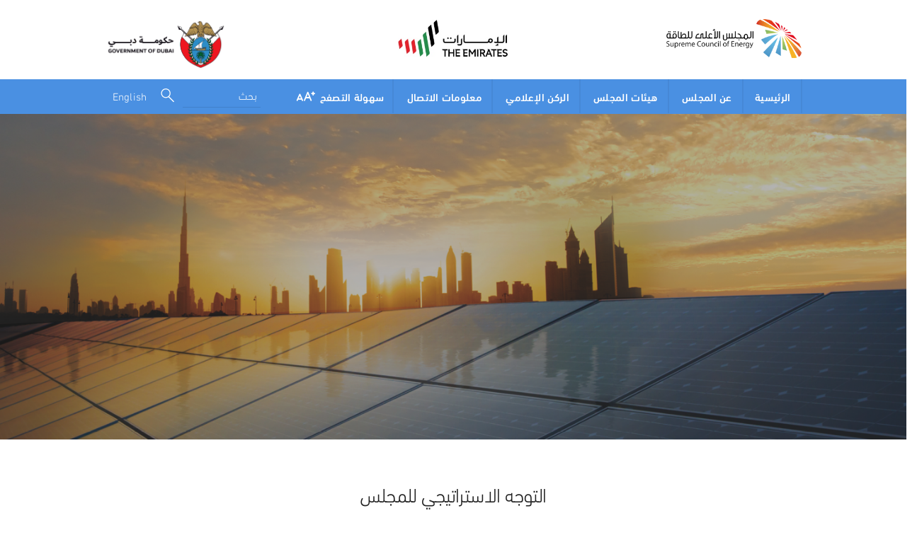

--- FILE ---
content_type: text/html; charset=UTF-8
request_url: https://dubaisce.gov.ae/ar/strategic-direction/
body_size: 18706
content:
<!DOCTYPE html>
<html dir="rtl" lang="ar">
<head>
<meta charset="UTF-8">
<meta name="viewport" content="width=device-width, initial-scale=1">
<style type="text/css">
.skip-content-link {
    position: absolute;
    top:-100px;
 
    /* Styled to match the default WordPress screen reader text */
    background-color: #000;
    -webkit-box-shadow:0 0 2px 2px rgba(0,0,0,.6);
    box-shadow:0 0 2px 2px rgba(0,0,0,.6);
    color: #ffffff !important;
    display: block;
    font-size: 16px;
    height: auto;
    left:6px;
    line-height: normal;
    padding: 6px 15px 6px;
    /* text-decoration: none; */
    width: auto;
    z-index: 100000; /* Above WP toolbar */
 
    -webkit-transition: top .75s ease-out;
    transition: top .75s ease-out;
}
 
.skip-content-link:focus {
    top: 7px;
 
    -webkit-transition: top 0s;
    transition: top 0s;
}
</style>
<a class="skip-content-link" href="#content">Skip to the content</a>
	
	<link rel="profile" href="https://gmpg.org/xfn/11">
	<link rel="pingback" href="https://dubaisce.gov.ae/xmlrpc.php">
	<title>التوجه الاستراتيجي للمجلس &#8211; Dubai Supreme Council of Energy</title>
<meta name='robots' content='max-image-preview:large' />
	<style>img:is([sizes="auto" i], [sizes^="auto," i]) { contain-intrinsic-size: 3000px 1500px }</style>
	<link rel="alternate" hreflang="ar-ae" href="https://dubaisce.gov.ae/ar/strategic-direction/" />
<link rel="alternate" hreflang="en" href="https://dubaisce.gov.ae/en/strategic-direction/" />
<link rel="alternate" hreflang="x-default" href="https://dubaisce.gov.ae/en/strategic-direction/" />
<link rel='dns-prefetch' href='//fonts.googleapis.com' />
<link rel="alternate" type="application/rss+xml" title="Dubai Supreme Council of Energy &laquo; الخلاصة" href="https://dubaisce.gov.ae/ar/feed/" />
<link rel="alternate" type="application/rss+xml" title="Dubai Supreme Council of Energy &laquo; خلاصة التعليقات" href="https://dubaisce.gov.ae/ar/comments/feed/" />
<script type="text/javascript">
/* <![CDATA[ */
window._wpemojiSettings = {"baseUrl":"https:\/\/s.w.org\/images\/core\/emoji\/15.1.0\/72x72\/","ext":".png","svgUrl":"https:\/\/s.w.org\/images\/core\/emoji\/15.1.0\/svg\/","svgExt":".svg","source":{"concatemoji":"https:\/\/dubaisce.gov.ae\/wp-includes\/js\/wp-emoji-release.min.js"}};
/*! This file is auto-generated */
!function(i,n){var o,s,e;function c(e){try{var t={supportTests:e,timestamp:(new Date).valueOf()};sessionStorage.setItem(o,JSON.stringify(t))}catch(e){}}function p(e,t,n){e.clearRect(0,0,e.canvas.width,e.canvas.height),e.fillText(t,0,0);var t=new Uint32Array(e.getImageData(0,0,e.canvas.width,e.canvas.height).data),r=(e.clearRect(0,0,e.canvas.width,e.canvas.height),e.fillText(n,0,0),new Uint32Array(e.getImageData(0,0,e.canvas.width,e.canvas.height).data));return t.every(function(e,t){return e===r[t]})}function u(e,t,n){switch(t){case"flag":return n(e,"\ud83c\udff3\ufe0f\u200d\u26a7\ufe0f","\ud83c\udff3\ufe0f\u200b\u26a7\ufe0f")?!1:!n(e,"\ud83c\uddfa\ud83c\uddf3","\ud83c\uddfa\u200b\ud83c\uddf3")&&!n(e,"\ud83c\udff4\udb40\udc67\udb40\udc62\udb40\udc65\udb40\udc6e\udb40\udc67\udb40\udc7f","\ud83c\udff4\u200b\udb40\udc67\u200b\udb40\udc62\u200b\udb40\udc65\u200b\udb40\udc6e\u200b\udb40\udc67\u200b\udb40\udc7f");case"emoji":return!n(e,"\ud83d\udc26\u200d\ud83d\udd25","\ud83d\udc26\u200b\ud83d\udd25")}return!1}function f(e,t,n){var r="undefined"!=typeof WorkerGlobalScope&&self instanceof WorkerGlobalScope?new OffscreenCanvas(300,150):i.createElement("canvas"),a=r.getContext("2d",{willReadFrequently:!0}),o=(a.textBaseline="top",a.font="600 32px Arial",{});return e.forEach(function(e){o[e]=t(a,e,n)}),o}function t(e){var t=i.createElement("script");t.src=e,t.defer=!0,i.head.appendChild(t)}"undefined"!=typeof Promise&&(o="wpEmojiSettingsSupports",s=["flag","emoji"],n.supports={everything:!0,everythingExceptFlag:!0},e=new Promise(function(e){i.addEventListener("DOMContentLoaded",e,{once:!0})}),new Promise(function(t){var n=function(){try{var e=JSON.parse(sessionStorage.getItem(o));if("object"==typeof e&&"number"==typeof e.timestamp&&(new Date).valueOf()<e.timestamp+604800&&"object"==typeof e.supportTests)return e.supportTests}catch(e){}return null}();if(!n){if("undefined"!=typeof Worker&&"undefined"!=typeof OffscreenCanvas&&"undefined"!=typeof URL&&URL.createObjectURL&&"undefined"!=typeof Blob)try{var e="postMessage("+f.toString()+"("+[JSON.stringify(s),u.toString(),p.toString()].join(",")+"));",r=new Blob([e],{type:"text/javascript"}),a=new Worker(URL.createObjectURL(r),{name:"wpTestEmojiSupports"});return void(a.onmessage=function(e){c(n=e.data),a.terminate(),t(n)})}catch(e){}c(n=f(s,u,p))}t(n)}).then(function(e){for(var t in e)n.supports[t]=e[t],n.supports.everything=n.supports.everything&&n.supports[t],"flag"!==t&&(n.supports.everythingExceptFlag=n.supports.everythingExceptFlag&&n.supports[t]);n.supports.everythingExceptFlag=n.supports.everythingExceptFlag&&!n.supports.flag,n.DOMReady=!1,n.readyCallback=function(){n.DOMReady=!0}}).then(function(){return e}).then(function(){var e;n.supports.everything||(n.readyCallback(),(e=n.source||{}).concatemoji?t(e.concatemoji):e.wpemoji&&e.twemoji&&(t(e.twemoji),t(e.wpemoji)))}))}((window,document),window._wpemojiSettings);
/* ]]> */
</script>
<link rel='stylesheet' id='pt-cv-public-style-css' href='https://dubaisce.gov.ae/wp-content/plugins/content-views-query-and-display-post-page/public/assets/css/cv.css' type='text/css' media='all' />
<style id='cf-frontend-style-inline-css' type='text/css'>
@font-face {
	font-family: 'FS Truman';
	font-style: normal;
	font-weight: 400;
	font-display: auto;
	font-fallback: Arial;
	src: url('https://dubaisce.gov.ae/wp-content/uploads/2021/06/bold.woff') format('woff');
}
@font-face {
	font-family: 'FS Truman';
	font-style: normal;
	font-weight: 400;
	font-display: auto;
	font-fallback: Arial;
	src: url('https://dubaisce.gov.ae/wp-content/uploads/2021/06/bold.ttf') format('truetype');
}
@font-face {
	font-family: 'FS Truman';
	font-style: normal;
	font-weight: 400;
	font-display: auto;
	font-fallback: Arial;
	src: url('https://dubaisce.gov.ae/wp-content/uploads/2021/06/normal.woff') format('woff');
}
@font-face {
	font-family: 'FS Truman';
	font-style: normal;
	font-weight: 400;
	font-display: auto;
	font-fallback: Arial;
	src: url('https://dubaisce.gov.ae/wp-content/uploads/2021/06/normal.ttf') format('truetype');
}
</style>
<style id='wp-emoji-styles-inline-css' type='text/css'>

	img.wp-smiley, img.emoji {
		display: inline !important;
		border: none !important;
		box-shadow: none !important;
		height: 1em !important;
		width: 1em !important;
		margin: 0 0.07em !important;
		vertical-align: -0.1em !important;
		background: none !important;
		padding: 0 !important;
	}
</style>
<link rel='stylesheet' id='wpml-legacy-horizontal-list-0-css' href='https://dubaisce.gov.ae/wp-content/plugins/sitepress-multilingual-cms/templates/language-switchers/legacy-list-horizontal/style.min.css' type='text/css' media='all' />
<link rel='stylesheet' id='ivory-search-styles-css' href='https://dubaisce.gov.ae/wp-content/plugins/add-search-to-menu/public/css/ivory-search.min.css' type='text/css' media='all' />
<link rel='stylesheet' id='cookie-bootstrap-css' href='https://dubaisce.gov.ae/wp-content/themes/cookie/css/cookie.css' type='text/css' media='all' />
<link rel='stylesheet' id='cookie-ionicons-css' href='https://dubaisce.gov.ae/wp-content/themes/cookie/css/ionicons.min.css' type='text/css' media='all' />
<link rel='stylesheet' id='cookie-font-awesome-css' href='https://dubaisce.gov.ae/wp-content/themes/cookie/css/font-awesome.min.css' type='text/css' media='all' />
<link rel='stylesheet' id='cookie-pe-stroke-css' href='https://dubaisce.gov.ae/wp-content/themes/cookie/css/Pe-icon-7-stroke.min.css' type='text/css' media='all' />
<link rel='stylesheet' id='cookie-pe-filled-css' href='https://dubaisce.gov.ae/wp-content/themes/cookie/css/Pe-icon-7-filled.min.css' type='text/css' media='all' />
<link rel='stylesheet' id='cookie-animate-css' href='https://dubaisce.gov.ae/wp-content/themes/cookie/css/animate.min.css' type='text/css' media='all' />
<link rel='stylesheet' id='cookie-cookie-plugins-css' href='https://dubaisce.gov.ae/wp-content/themes/cookie/css/cookie-plugins.css' type='text/css' media='all' />
<link rel='stylesheet' id='cookie-style-css' href='https://dubaisce.gov.ae/wp-content/themes/cookie/style.css' type='text/css' media='all' />
<link rel='stylesheet' id='cookie-responsive-css' href='https://dubaisce.gov.ae/wp-content/themes/cookie/css/responsive.css' type='text/css' media='all' />
<link rel='stylesheet' id='cookie-fonts-css' href='//fonts.googleapis.com/css?family=Lato%3A400%2C300italic%2C300%2C700%7CPoppins%3A600' type='text/css' media='all' />
<link rel='stylesheet' id='agni-custom-font-css' href='https://dubaisce.gov.ae/wp-content/plugins/agni-framework-plugin/inc/agni-custom-fonts/css/custom.css' type='text/css' media='all' />
<style id='agni-custom-font-inline-css' type='text/css'>
@font-face { font-family: "FS Truman"; url("https://dubaisce.gov.ae/wp-content/uploads/agni-fonts/FS Truman/bold.woff") format("woff"), url("https://dubaisce.gov.ae/wp-content/uploads/agni-fonts/FS Truman/normal.ttf") format("truetype"), url("https://dubaisce.gov.ae/wp-content/uploads/agni-fonts/FS Truman/normal.woff") format("woff"), url("https://dubaisce.gov.ae/wp-content/uploads/agni-fonts/FS Truman/bold.ttf") format("truetype"); font-weight: normal; font-style: normal; }
</style>
<link rel='stylesheet' id='js_composer_front-css' href='https://dubaisce.gov.ae/wp-content/plugins/js_composer/assets/css/js_composer.min.css' type='text/css' media='all' />
<script type="text/javascript" src="https://dubaisce.gov.ae/wp-includes/js/jquery/jquery.min.js" id="jquery-core-js"></script>
<script type="text/javascript" src="https://dubaisce.gov.ae/wp-includes/js/jquery/jquery-migrate.min.js" id="jquery-migrate-js"></script>
<script type="text/javascript" id="whp6102front.js1878-js-extra">
/* <![CDATA[ */
var whp_local_data = {"add_url":"https:\/\/dubaisce.gov.ae\/wp-admin\/post-new.php?post_type=event","ajaxurl":"https:\/\/dubaisce.gov.ae\/wp-admin\/admin-ajax.php"};
/* ]]> */
</script>
<script type="text/javascript" src="https://dubaisce.gov.ae/wp-content/plugins/wp-security-hardening/modules/js/front.js" id="whp6102front.js1878-js"></script>
<link rel="https://api.w.org/" href="https://dubaisce.gov.ae/ar/wp-json/" /><link rel="alternate" title="JSON" type="application/json" href="https://dubaisce.gov.ae/ar/wp-json/wp/v2/pages/5289" /><link rel="EditURI" type="application/rsd+xml" title="RSD" href="https://dubaisce.gov.ae/xmlrpc.php?rsd" />
<link rel="stylesheet" href="https://dubaisce.gov.ae/wp-content/themes/cookie/rtl.css" type="text/css" media="screen" />
<link rel="canonical" href="https://dubaisce.gov.ae/ar/strategic-direction/" />
<link rel='shortlink' href='https://dubaisce.gov.ae/ar/?p=5289' />
<link rel="alternate" title="oEmbed (JSON)" type="application/json+oembed" href="https://dubaisce.gov.ae/ar/wp-json/oembed/1.0/embed?url=https%3A%2F%2Fdubaisce.gov.ae%2Far%2Fstrategic-direction%2F" />
<link rel="alternate" title="oEmbed (XML)" type="text/xml+oembed" href="https://dubaisce.gov.ae/ar/wp-json/oembed/1.0/embed?url=https%3A%2F%2Fdubaisce.gov.ae%2Far%2Fstrategic-direction%2F&#038;format=xml" />
<script type="text/javascript" src="//dubaisce.gov.ae/ar/?wordfence_syncAttackData=1769824867.5012" async></script><style type="text/css">
			body{
				visibility: hidden;
			}
		</style><style type="text/css">
			.header-icon img{
				max-height:50px;
			}
			@media (max-width: 767px) {	
				.header-icon img {
					max-height:32px;
				}
			}
		</style><style type="text/css">
		/* cookie.css */
		
		/* Custom colors */
		.additional-nav-menu a:hover, .nav-menu-content li a:hover, .nav-menu-content li a:active, .nav-menu-content li.current-menu-item:not(.current_page_item) > a, .nav-menu-content li ul li.current-menu-item:not(.current_page_item) > a, .nav-menu-content li.current-menu-item:not(.current_page_item) > a:hover, .nav-menu-content li ul li.current-menu-item:not(.current_page_item) > a:hover, .tab-nav-menu a:hover, .header-toggle ul a:hover, .post-author a, .post-sharing-buttons a:hover, .archive .page-title, .search .page-title, .widget_cookie_social_icons a:hover, .filter a:hover, .filter a:focus, .filter a.active, .section-heading-icon, .pricing-recommanded .pricing-cost{
			color: #6d6e71;
		}
		.nav-menu-content li.current-menu-item:not(.current_page_item) > a, .nav-menu-content li ul li.current-menu-item:not(.current_page_item) > a, .nav-menu-content li.current-menu-item:not(.current_page_item) > a:hover, .nav-menu-content li ul li.current-menu-item:not(.current_page_item) > a:hover{
			color: #ffffff;
		}
		.nav-menu-content .current_page_ancestor .current-menu-item:not(.current_page_item) > a {
		    color:#ffffff;
		}
		.nav-menu-content .current_page_ancestor .current-menu-item:not(.current_page_item) > a:hover {
			color:#ffffff;
		}
		.sticky:before, .page-numbers li span:not(.dots), .blog-single-post .tags-links a, .portfolio-hover-style-8 .portfolio-meta:before, .divide-line span, #jpreBar{
			background-color: #6d6e71;
		}
		.owl-dot.active span, #fp-nav ul li a.active span,
#fp-nav ul li:hover a.active span, #multiscroll-nav li .active span, .slides-pagination a.current, .entry-title:after, .page-numbers li span:not(.dots), .archive .page-header, .search .page-header, .widget_cookie_social_icons a:hover, .portfolio-meta, .member-meta, .milestone-style-1  .mile-count h3:after, .feature-box-title:after{
			border-color: #6d6e71;
		}
		.pricing-table-content.pricing-recommanded-style-1 .pricing-title:after{
			border-top-color: #6d6e71;
		}

		input[type="text"], input[type="email"], input[type="url"], input[type="password"], input[type="search"], textarea, a, .h1, .h2, .h3, .h4, .h5, .h6, h1, h2, h3, h4, h5, h6, .h1 .small, .h1 small, .h2 .small, .h2 small, .h3 .small, .h3 small, .h4 .small, .h4 small, .h5 .small, .h5 small, .h6 .small, .h6 small, h1 .small, h1 small, h2 .small, h2 small, h3 .small, h3 small, h4 .small, h4 small, h5 .small, h5 small, h6 .small, h6 small, .toggle-nav-menu, .slides-navigation a, .portfolio-navigation-container .post-navigation a, .mile-icon i, .footer-bar .textwidget i{
			color: #6d6e71;
		}
		.portfolio-hover-style-3 .portfolio-icon span:before, .portfolio-hover-style-3 .portfolio-icon span:after, .nav-tabs-style-3 .nav-tabs li.active, .accordion-style-3 .panel-title:not(.collapsed){
			background-color: #6d6e71;
		}
		.portfolio-hover-style-4 .portfolio-post .portfolio-title, .nav-tabs-style-1 .nav-tabs li.active a, .nav-tabs li a:hover, .nav-tabs li a:focus, .nav-tabs-style-2 .nav-tabs li.active, .accordion-style-1 .panel-title, .accordion-style-1 .panel-title.collapsed:hover, .accordion-style-1 .panel-title.collapsed:focus, .accordion-style-3 .panel-title:not(.collapsed){
			border-color: #6d6e71;
		}

		body, .post-sharing-buttons a, .widget_cookie_instagram_feed .follow-link, .portfolio-hover-style-6 .portfolio-meta a, .pricing-cost{
			color: #6d6e71;
		}
		.widget_cookie_instagram_feed .follow-link, .portfolio-hover-style-6 .portfolio-meta a{
			border-color: #6d6e71;
		}

		/* Buttons */
		.btn-default {
			background-color: #6d6e71;
			border-color: #6d6e71;
		}
		.btn-default:active, .btn-default:focus, .btn-default:hover {
			color: #6d6e71;
			background-color: transparent;
		}
		.btn-primary {
			background-color: #6d6e71;
			border-color: #6d6e71;
		}
		.btn-primary:active, .btn-primary:focus, .btn-primary:hover {
			color: #6d6e71;
			background-color: transparent;
		}
		.btn-accent {
			background-color: #6d6e71;
			border-color: #6d6e71;
		}
		.btn-accent:active, .btn-accent:focus, .btn-accent:hover {
			color: #6d6e71;
			background-color: transparent;
		}
		.btn-alt, .btn-alt:focus, .btn-alt:hover {
			background-color: transparent;
		}
		.btn-default.btn-alt {
			color: #6d6e71;
		}
		.btn-primary.btn-alt {
			color: #6d6e71;
		}
		.btn-accent.btn-alt {
			color: #6d6e71;
		}
		.btn-default.btn-alt:focus, .btn-default.btn-alt:hover {
			background-color: #6d6e71;
			color: #fff;
		}
		.btn-primary.btn-alt:focus, .btn-primary.btn-alt:hover {
			background-color: #6d6e71;
			color: #fff;
		}
		.btn-accent.btn-alt:focus, .btn-accent.btn-alt:hover {
			background-color: #6d6e71;
			color: #fff;
		}
		.btn-link {
			color: #6d6e71;
			border-color: transparent;
		}
		.btn-link:active, .btn-link:focus, .btn-link:hover {
			border-color: #6d6e71;
		}


		.has-padding, .has-padding .top-padding, .has-padding .bottom-padding, .has-padding .header-sticky, .has-padding .header-top-bar, .has-padding .header-navigation-menu{
			border-width: 30px;
		}
		@media (min-width:1200px) {
			.has-padding .side-header-menu{
				margin-left: 30px;
				margin-top: 30px;
				bottom: 30px;
			}
		}
		@media (min-width:768px) {
			.has-padding .mfp-main .mfp-container{
				border-width: 30px;
			}
		}
		.has-padding, .has-padding .top-padding, .has-padding .bottom-padding, .has-padding .header-top-bar, .has-padding .header-navigation-menu, .has-padding .mfp-main .mfp-container{
			border-color: #fff;
		}

		.toggle-circled{
		    border-color: #ffffff;
		}
		.header-social a, .header-toggle a, .header-toggle span{
		    color: #ffffff;
		}
		.header-toggle ul a:hover{
		    color: #1e73be;
		}
		.header-sticky.top-sticky:not(.side-header-menu) .header-menu-icons-additional-color .toggle-circled{
		    border-color: ;
		}
		.header-sticky.top-sticky:not(.side-header-menu) .header-menu-icons-additional-color .header-social a, .header-sticky.top-sticky:not(.side-header-menu) .header-menu-icons-additional-color .header-toggle a, .header-sticky.top-sticky:not(.side-header-menu) .header-menu-icons-additional-color .header-toggle span{
		    color: ;
		}
		.header-sticky.top-sticky:not(.side-header-menu) .header-menu-icons-additional-color .header-toggle ul a:hover{
		    color: ;
		}
		
		.toggle-nav-menu{
			color: #ffffff;
		}
		.header-sticky.top-sticky .toggle-nav-menu.toggle-nav-menu-additional{
			color: ;
		}
		.burg, .burg:before, .burg:after{
			background-color: #ffffff;
		}

		.header-sticky.top-sticky .toggle-nav-menu-additional .burg, .header-sticky.top-sticky .toggle-nav-menu-additional .burg:before, .header-sticky.top-sticky .toggle-nav-menu-additional .burg:after{
			background-color: ;
		}
		.activeBurg.burg, .activeBurg.burg:before, .activeBurg.burg:after{
			background-color: #ffffff;
		}
		.header-sticky.top-sticky .toggle-nav-menu-additional .activeBurg.burg, .header-sticky.top-sticky .toggle-nav-menu-additional .activeBurg.burg:before, .header-sticky.top-sticky .toggle-nav-menu-additional .activeBurg.burg:after{
			background-color: #ffffff;
		}
		.header-navigation-menu .header-menu-content, .side-header-menu .tab-nav-menu, .reverse_skin.header-sticky.top-sticky.header-navigation-menu.header-menu-border-additional:not(.side-header-menu) .header-menu-content, .reverse_skin.header-sticky.top-sticky.side-header-menu.header-menu-border-additional:not(.side-header-menu) .tab-nav-menu{
			border-left:0;
			border-right:0;
			border-top: 0;
			border-bottom: 0;
			border-style: solid;
		}
		.header-sticky.top-sticky.header-navigation-menu.header-menu-border-additional:not(.side-header-menu) .header-menu-content, .header-sticky.top-sticky.side-header-menu.header-menu-border-additional:not(.side-header-menu) .tab-nav-menu, .reverse_skin.header-navigation-menu .header-menu-content, .reverse_skin.side-header-menu .tab-nav-menu{
			border-top: 0;
			border-bottom: 0;
			border-style: solid;
		}
		
		
		/* Reverse Skin */
		.reverse_skin .toggle-circled{
		    border-color: ;
		}
		.reverse_skin .reverse_skin .header-social a, .reverse_skin .header-toggle a, .reverse_skin .header-toggle span{
		    color: ;
		}
		.reverse_skin .header-toggle ul a:hover{
		    color: ;
		}
		.reverse_skin.header-sticky.top-sticky:not(.side-header-menu) .header-menu-icons-additional-color .toggle-circled{
		    border-color: #ffffff;
		}
		.reverse_skin.header-sticky.top-sticky:not(.side-header-menu) .header-menu-icons-additional-color .header-social a, .reverse_skin.header-sticky.top-sticky:not(.side-header-menu) .header-menu-icons-additional-color .header-toggle a, .reverse_skin.header-sticky.top-sticky:not(.side-header-menu) .header-menu-icons-additional-color .header-toggle span{
		    color: #ffffff;
		}
		.reverse_skin.header-sticky.top-sticky:not(.side-header-menu) .header-menu-icons-additional-color .header-toggle ul a:hover{
		    color: #1e73be;
		}
		
		.reverse_skin .toggle-nav-menu{
			color: ;
		}
		.reverse_skin.header-sticky.top-sticky .toggle-nav-menu.toggle-nav-menu-additional{
			color: #ffffff;
		}
		.reverse_skin .burg, .reverse_skin .burg:before, .reverse_skin .burg:after{
			background-color: ;
		}

		.reverse_skin.header-sticky.top-sticky .toggle-nav-menu-additional .burg, .reverse_skin.header-sticky.top-sticky .toggle-nav-menu-additional .burg:before, .reverse_skin.header-sticky.top-sticky .toggle-nav-menu-additional .burg:after{
			background-color: #ffffff;
		}
		.reverse_skin .activeBurg.burg, .reverse_skin .activeBurg.burg:before, .reverse_skin .activeBurg.burg:after{
			background-color: #ffffff;
		}
		.reverse_skin.header-sticky.top-sticky .toggle-nav-menu-additional .activeBurg.burg, .reverse_skin.header-sticky.top-sticky .toggle-nav-menu-additional .activeBurg.burg:before, .reverse_skin.header-sticky.top-sticky .toggle-nav-menu-additional .activeBurg.burg:after{
			background-color: #ffffff;
		}

		.footer-social .circled{
			color: #000;
		}
		.footer-social a, .footer-social .circled{
			color: #000;
		}
		.footer-social .circled{
			border-color: #000;
		}
		.footer-social a:hover, .footer-social .circled:hover{
			color: #4a90e2;
		}
		.footer-social .circled:hover{
			border-color: #4a90e2;
		}
		.footer-bar .widget-title:after, .search-form, .mc4wp-form form, .widget_calendar tbody td{
			border-color: ;
		}
		.activeBurg.burg, .header-sticky.top-sticky .toggle-nav-menu-additional .activeBurg.burg, .reverse_skin .activeBurg.burg, .reverse_skin.header-sticky.top-sticky .toggle-nav-menu-additional .activeBurg.burg{
			background-color: transparent;
		}
		.portfolio-navigation-container .post-navigation a {
		    background-color: transparent;
		}
	</style><style type="text/css">#header{
   margin: 0 auto;
}
.header-icon { display: none;}

p { font-size:14px;}
.rtl p { font-size:18px;}

.header-menu-content{ max-height:49px }
ul.nav-menu-content > li { margin:0; padding:0;}
ul.nav-menu-content > li:hover { margin:0; padding:0;}
ul.nav-menu-content > li > a, div.nav-menu-content ul > li > a { width:100%; margin:0px; padding: 13px 14px; border-right:2px solid #4688d6;}
ul.nav-menu-content > li > a:hover,div.nav-menu-content ul > li > a:hover { }
h2.vc_custom_heading { font-size: 28px;  color:#212121; padding:0px 0px 18px;}

h1.entry-title {font-size: 40px;  color:#212121; }
.blog-post p { color:#212121;}
.blog-post { padding:35px;}
.portfolio-navigation-container { display:none;}
.site-content p { color:#212121;}

.footer-bar-bg aside { background:#fff; padding:10px 30px; text-align:center; height:100%;}
.footer-bar-bg aside h4 { font-size:22px; }
.footer-bar p { font-size:14px;}
.footer-bar a{  color: #4a90e2 !important;}
.footer-bar a:hover{ text-decoration:underline;}

.footer-bar .widget { margin:5px 0 !important;}
.footer-bar .widget-title { margin-bottom:20px; padding-top:110px;}
.agni-page-header-additional-text { display:none;}

.printme {
    cursor: pointer;
}

.footer-bar .widget-title 
{ 
background-image: url(https://dubaisce.gov.ae/wp-content/uploads/2021/06/contact-email.png);
background-position: center top;
background-size: 92px;
background-repeat: no-repeat; }

.footer-bar .row >div.widget_text:first-child .widget-title { background-image: url(https://dubaisce.gov.ae/wp-content/uploads/2021/06/contact-phone.png);}
.footer-bar .row >div.widget_text:last-child .widget-title { background-image: url(https://dubaisce.gov.ae/wp-content/uploads/2021/06/contact-location.png);}

.footer-bar .widget-title::after { display:none;}

.footer-additional-menu { text-align:center; padding:40px 0px;}
.additional-footer-menu a { margin:15px;}


#menu-footer-menu-top,#menu-footer-menu-top-arabic { text-align:center; margin:30px 0px;}
.additional-footer-menu li{ display: inline-block; padding-left: 10px; padding-right: 10px; }
.additional-footer-menu li a { color:#4a90e2;}
.additional-footer-menu li a:hover { text-decoration:underline;}
.btn-accent{ background:#4a90e2; border:0;color:#fff; }
.btn-accent:hover { background:rgb(240, 14, 78) !important;border:0; color:#fff; }

.member-post {  background: #f7f7f7;
    border: #f7f7f7 solid 2px;
    border-radius: 5px; margin:30px 0px 0px 0px; clear:both;}
.member-bottom-caption { padding:15px 20px; min-height:150px;}
.member-post h5 { font-size:22px; color:#4a90e2 !important; padding-top:0; margin-top:0px;}
.member-post p { color:#6d6e71; font-size:16px; font-weight:normal;}

.about-menu .vc_grid-item-mini { background:#f7f7f7;border:2px solid #f7f7f7; border-radius:5px;}
.about-menu .vc_grid-item-mini:hover { background:#fff; box-shadow:0px 1px 3px rgba(0,0,0,0.2);}
.about-menu-content { padding:15px; min-height:126px;}
.about-menu .vc_grid-item-mini h4 {font-size:21px;color:#4a90e2 !important; margin:0;}
.about-menu .vc_grid-item-mini .vc_gitem-post-meta-field-page_header_description { font-size:14px;}

.taqati .vc_grid-item-mini { background:#f7f7f7;border:2px solid #f7f7f7; border-radius:5px;}
.taqati .vc_grid-item-mini:hover { background:#fff; box-shadow:0px 1px 3px rgba(0,0,0,0.2);}
.taqati-content { padding:15px; min-height:90px;}
.taqati .vc_grid-item-mini h4 {font-size:20px;color:#4a90e2 !important; margin:0;}
.taqati .vc_grid-item-mini .vc_gitem-post-meta-field-page_header_description { font-size:14px;}



.owl-stage-outer { box-shadow:0px 1px 4px rgba(0,0,0,0.25); }
.news-car { padding:30px;}
.news-car .entry-title a { font-size:22px; padding:0; margin:0; }
.news-car .entry-content, .news-car .entry-title { padding:0; margin:0;}
.news-car .entry-thumbnail { height:100%; background:#000; display:flex; align-items:center;}
.news-car p { color:#6d6e71; font-size:14px; text-align:left;}
.owl-stage-outer .article.grid-item { margin:0; padding:0;}
#post-4510 { margin:0 !important; padding:0 !important;}
.owl-item { margin-bottom:0}

.more-link {
    display:table;
    text-align: left;
    margin-top: 50px;
    background: #4a90e2;
    padding: 12px 30px;
    border-radius: 30px;
    color: #fff;
    font-weight: bold;
}
.more-link:hover { background:rgb(240, 14, 78) !important;}

.all-news h4 {font-size:22px;color:#4a90e2 !important; margin:0;}

.home-highlights .agni_column_container{ height:285px;}
.home-highlights p { color:white !important;}
.home-highlights .vc_btn3-container { width:100%; height:100%; position:absolute; left:0; top:0; }
.home-highlights .vc_btn3-container a.vc_btn3 { border:0;width:100%; height:100%; background:transparent !important;}
.home-highlights .vc_btn3-container a.vc_btn3:hover {background:rgba(255,255,255,0.2) !important;}
.home-latest a { color:#4a90e2 !important; }
.home-latest a:after { margin-left:10px;font-weight:bold; font-family:Ionicons; content:"  \f3d1"; font-size:16px;}
.home-latest a:hover { text-decoration:underline;}
.slide-image .overlay { background:linear-gradient(to bottom,rgba(0,0,0,0),rgba(0,0,0,0.1), rgba(0,0,0,0.6)) !important;opacity:1 !important;}
.slide-divide-line {display:none;}
.slide-container { text-align:left; }
.slide-content { padding-bottom: 50px; }
.slide-content h2.slide-title { font-size:40px; width:50%; }
.slide-content p { width:50%;}
.slide-content .slide-button { background:#4a90e2; border:0; border-radius:30px; color:#fff; font-weight:bold;}
.slide-content .slide-button:hover {background:rgb(240, 14, 78) !important;}
.featured-box .wpb_wrapper { background:#f7f7f7; border:1px solid #f7f7f7; border-radius:5px;}
/* .featured-box .wpb_wrapper:hover { background:#fff; box-shadow:0px 2px 3px rgba(0,0,0,0.2);}/*.featured-box h2 { color:#4a90e2;}
*/

.entities img { margin:15px 0px;}

.onlyEnglish { display:block; }
.onlyArabic { display:none; }
.rtl .onlyEnglish { display:none; }
.rtl .onlyArabic { display:block; }

.additional-footer-menu .menu-item { display: inline-block;}

.rtl *{ font-family: 'DINNextLTW23'; font-weight: 300; }
.fa { font-family:FontAwesome !important;}
.rtl .nav-menu a, .rtl .tab-nav-menu a {font-family: 'DINNextLTW23'; font-weight: 500; }

.wpml-ls-native { color:#fff; font-family: 'DINNextLTW23';}
.rtl .center-header .header-menu .nav-menu { float:right;}
.rtl .header-menu-icons { float: left;}
.rtl .about-menu h4 { text-align:right;  }

.wpml-ls-legacy-list-horizontal { padding:7px 0;}

.rtl .slide-container {text-align:right;}
.rtl .vc_gitem-align-left {text-align:right !important; }

.owl-stage-outer { direction:ltr;}

.rtl .owl-carousel .owl-item { float:right;}
.rtl .news-car {direction:rtl; }

.rtl .news-car .entry-title,.rtl .news-car p  { text-align: right;}

.rtl .home-highlights .wpb_text_column { position:absolute; bottom:-20px; left:0; width:100%;}
.rtl .client p { text-align:right; font-size:22px;}

.sub-menu { background:#f6f6f6 !important;}
.megamenu .sub-menu p{ color:#212121; font-weight:300; }
.megamenu>a { padding-left:45px !important; position:relative; }
.megamenu>a:before { content: "\e603"; font-family:'dewaicons'; font-size:30px; position:absolute; left:10px; right:auto; }

.megamenu .sub-menu li a:hover { color:#212121; }

.megamenu button { border-radius: 20px; color: #999; float:left; padding:0; background:#fff; width:60px; height:40px; margin:0px 10px; border:1px solid #212121;}
.megamenu button.asmall { font-size:14px; }
.megamenu button.abig { font-size:18px;}

.vc_pageable-load-more-btn { margin-top:0;}
.vc_pageable-load-more-btn a, .vc_pageable-load-more-btn .vc_btn3-container { width:100%; font-weight:500 !important; font-size:18px !important;}

.archive select  {padding: 10px 12px 14px 12px;
    padding-right: 12px;
padding-right: 44px;
border: 1px solid #BCBEC0;
border-radius: 4px;
line-height: normal;}

.widget_archive { text-align: center;}

.widget_archive .widgettitle { font-size:18px;}

.rtl .vc_custom_heading h4{ text-align:right !important;}
.rtl .all-news p { text-align:right !important;}

.slides-pagination a { text-indent:-100px;}

.hide { display:none;}
.nav-menu-search .search_input { background: transparent;border: 0;border-bottom-color: currentcolor;border-bottom-style: none;border-bottom-width: 0px;width: 110px;color: #fff;border-bottom: 1px solid rgba(0,0,0,0.1); }
.nav-menu-search { margin:5px;}
.nav-menu-search input{ padding:5px; color:#fff !important;}
.nav-menu-search button { background-repeat:no-repeat; width:25px; height:25px; border:0; }
.header-menu-icons ul { margin:0; padding:0;}
.header-menu-icons ul li { float: left; position: relative; line-height: inherit; display:inline-block;}

.search_input::placeholder { color:#fff;}
.rtl .header-menu-icons ul li { float: right;}

.dewa .ul.nav-menu-content>li:hover  { background:#4485d0; }
.dewa .client-style-1 p{  color:#4a90e2 !important; }
.dewa .btn-accent{ background:#4a90e2 !important; }

.cb *{ color:#fff !important;border-color:#000 !important; }
.cb footer, .cb div, .cb aside, .cb .sub-menu, .cb button, .cb .btn, .cd .round-button{ background-color:#000;color:#fff !important; border-color:#000 !important; }
.cb .container,.cb .slide-content, .cb .slides-pagination { background-color:transparent;}
.cb .footer-quotes, .cb .sub-menu { background:#000 !important;}
.cb img  { filter:grayscale(100%); }
.cb .btn, .cb button {border:2px solid #fff !important;}
.cb a, .cb button, .cb p{ color:#fff !important;}
.cb h2, .cb h3, .cb h4 { color:#fff !important;}
.cb .home-highlights .agni_column_container, .cb .about-menu,.cb .vc_gitem-zone  {  filter: grayscale(100%); }

.gw * {color:#fff !important;border-color:#3a5796 !important; }
.gw footer, .gw div, .gw aside, .gw .sub-menu, .gw button .gw .round-button{ background-color:#3a5796; color:#fff !important; border-color:#3a5796 !important; }
.gw .container,.gw .slide-content, .gw .slides-pagination{ background-color:transparent;}
.gw .footer-quotes, .gw .sub-menu { background:#3a5796 !important;}
.gw img  { filter:grayscale(100%); }
.gw .btn, .gw button { border:2px solid #3a5796 !important; color:#3a5796; background:color#fff;}
.gw a, .gw button, .gw p{ color:#fff !important;}
.gw h2, .gw h3, .gw h4 { color:#fff !important;}
.gw .home-highlights .agni_column_container, .gw .about-menu,.gw .vc_gitem-zone  {  filter: grayscale(100%); }
.gw .sub-menu button { color:#3a5796 !important;}

.rw *{color:#fff !important;border-color:#000 !important; }
.rw footer, .rw div, .rw aside, .rw .sub-menu, .rw button, .rw .btn, .rw .round-button{ background-color:#000;color:#ff0 !important; border-color:#000 !important; }
.rw .container,.rw .slide-content, .rw .slides-pagination { background-color:transparent;}
.rw .footer-quotes, .rw .sub-menu { background:#000 !important;}
.rw img  { filter:grayscale(100%); }
.rw .btn, .rw button {border:2px solid #ff0 !important;}
.rw a, .rw button, .rw p{ color:#ff0 !important;}
.rw h2, .rw h3, .rw h4 { color:#ff0 !important;}
.rw .home-highlights .agni_column_container, .rw .about-menu, .rw .vc_gitem-zone  {  filter: grayscale(100%); }

.themes p { cursor: pointer; }
.themes p::before {font-family:Ionicons; content:"\f3a6"; margin-right:5px; }
.themes p.active::before { content:"\f375";}

.home-highlights div, .about-menu { background-color:transparent;}
.home-highlights * { background-color: transparent;}
.slide-title , .slide-additional-title,.slide-container { background:transparent !important;}
#search button { border:0 !important;}
.skip-content-link:focus {
    top: 20px !important;
}

/*



*/

.top-logos-widget img { max-height:55px !important; width:auto !important;}

@media (max-width:768px) {
    .agni-page-header { height:140px !important;}
    .sub-menu { background:#4a90e2 !important;}
    .spacer { height:150px  !important;}
    .agni-slides .slides-pagination { bottom:0 !important;  }
    .slide-content h2.slide-title { width:100%;  }
    .slide-content p{ width:100%; text-align: center !important; color:#333; font-size:11px !important;}
    .slide-container { text-align: center;}
    .home-highlights .agni_column_container { background-size: contain!important; }
    .slide-title { text-align: center !important; font-size:18px !important; color:#222 !important;}
    .header-sticky { position:absolute !important;}
    .toggle-nav-menu { padding:16px 0px; margin-left:0; }
    .header-sticky.top-sticky.header-navigation-menu.header-additional-bg-color:not(.side-header-menu), .reverse_skin.header-navigation-menu { top:28px;}
    #agni-slides-1200 .slides-navigation, #agni-slides-5153 .slides-navigation{ display:none;}
    .slide-image .overlay { background:transparent !important;}
    p.slide-additional-title { color:#333 !important;}
    .slide-image img { top:0 !important;}
    .slide-content { padding-bottom: 35px;text-align: center; }
    .rtl .center-header.header-navigation-menu .tab-header-menu-toggle { float:right;}
    .top-logos-widget img { max-height:35px !important; width:auto !important;}
    html, body { overflow-x:hidden }
}



body>div:first-child
   {
      display:none;
   }</style><script>(function($) {                    var font;
var color;

jQuery(document).ready(function(){
    font = localStorage.getItem("fontsize");
    color = localStorage.getItem("theme");
    $(".printme").click(function(){ window.print();});
    $('.nav-menu-search').html($(".header-search_tobe").html());
    $(".abig").click(function(e){
        if(font==1){
            return;   
        }
        increase();
    });
    $(".asmall").click(function(e){if(font==0){
            return;   
        }decrease()});
    
    $("p.dewa").click(function(e){changeColor("dewa"); $(this).addClass("active")});
    $("p.cb").click(function(e){changeColor("cb"); $(this).addClass("active")});
    $("p.gw").click(function(e){changeColor("gw"); $(this).addClass("active")});
    $("p.rw").click(function(e){changeColor("rw"); $(this).addClass("active")});
    applyTheme();
    
    $("#agni-slides-1200").css("height", "400px");
    $("#agni-slides-5153").css("height", "400px");
    
    $('.slide-button-1').each(function() {
      var parent = $(this).closest("li");
      var alterReadText = $("img", parent).attr("alt");
      $(this).attr("aria-label", alterReadText);
    });
    
    $('.more-link').each(function() {
      var parent = $(this).closest(".owl-item");
      var alterReadText = $("img", parent).attr("alt");
      $(this).attr("aria-label", alterReadText);
    });
});
 
function changeColor(param){
    color = param;
    setColor();
    $("body").removeClass("dewa");
    $("body").removeClass("cb");
    $("body").removeClass("gw");
    $("body").removeClass("rw");
    $(".themes p").removeClass("active");
    console.log("------",param);
    $("body").addClass(param);
}
function applyTheme(){
   if(font==1){
       increase();
   }
   changeColor(color);
   $(".themes ."+color).addClass("active");
}
function  setColor(){
    localStorage.setItem('theme', color);
}
function setFont(){
     localStorage.setItem('fontsize', font);
}
function increase(){
    
    jQuery("div").css("font-size", function() {
            return parseInt($(this).css('font-size')) + 'px';
    });
    jQuery("p").css("font-size", function() {
            return parseInt($(this).css('font-size')) + 1 + 'px';
    });
    jQuery("h2").css("font-size", function() {
            return parseInt($(this).css('font-size')) + 3 + 'px';
    });
    jQuery("h3").css("font-size", function() {
            return parseInt($(this).css('font-size')) + 3 + 'px';
    });
    var fontSize = parseInt($("body *").css("font-size"));
    fontSize = (fontSize + 1) + "px";
    $("body").css({'font-size':fontSize});
    font= 1;
    setFont();
}
function decrease(){
   
    jQuery("p").css("font-size", function() {
            return parseInt($(this).css('font-size')) - 1 + 'px';
    });
    jQuery("h2").css("font-size", function() {
            return parseInt($(this).css('font-size')) - 3 + 'px';
    });
    jQuery("h3").css("font-size", function() {
            return parseInt($(this).css('font-size')) - 3 + 'px';
    });
    
    var fontSize = parseInt($("body *").css("font-size"));
    fontSize = (fontSize - 1) + "px";
    $("body").css({'font-size':fontSize});
    font= 0;
    setFont();
}

jQuery(function () {
    // handle links with @href started with '#' only
    jQuery(document).on('click', 'a[href^="#"]', function(e) {
        // target element id
        var id = jQuery(this).attr('href');

        // target element
        var $id = jQuery(id);
        if ($id.length === 0) {
            return;
        }

        // prevent standard hash navigation (avoid blinking in IE)
        e.preventDefault();

        // top position relative to the document
        var pos = $id.offset().top;

        // animated top scrolling
        jQuery('body, html').animate({scrollTop: pos});
    });
    
    jQuery('.vc_gitem-link').on('click', function() {
        var titlecheck = jQuery(this).attr('title');
        if(titlecheck == "Legislation") {
            jQuery(this).attr('href', 'https://rsbdubai.gov.ae/?sfid=1846&_sft_resources_type=legislation');
        }
        
        if(titlecheck == "التشريعات")
        {
            jQuery(this).attr('href', 'https://rsbdubai.gov.ae/ar/?sfid=1855&_sft_resources_type=%D8%A7%D9%84%D8%AA%D8%B4%D8%B1%D9%8A%D8%B9%D8%A7%D8%AA');
        }
    });
});                 })(jQuery);</script><meta name="generator" content="Powered by WPBakery Page Builder - drag and drop page builder for WordPress."/>
<link rel="icon" href="https://dubaisce.gov.ae/wp-content/uploads/2021/06/cropped-favicon-32x32.png" sizes="32x32" />
<link rel="icon" href="https://dubaisce.gov.ae/wp-content/uploads/2021/06/cropped-favicon-192x192.png" sizes="192x192" />
<link rel="apple-touch-icon" href="https://dubaisce.gov.ae/wp-content/uploads/2021/06/cropped-favicon-180x180.png" />
<meta name="msapplication-TileImage" content="https://dubaisce.gov.ae/wp-content/uploads/2021/06/cropped-favicon-270x270.png" />
		<style type="text/css" id="wp-custom-css">
			:focus:not(div), :focus:not(div) + .focus-enabled {
  outline: 2px solid #f7b125 !important;
}

.top-logos-area a,
.additional-footer-menu a {
	display: inline-block;
}

h1.vc_custom_heading {
	padding: 0px 0px 18px;
	color: #212121;
}

.slides-pagination a.current {
  border-color: #4a90e2 !important;
}

.slides-pagination a {
  width: 15px;
  height: 15px;
  border: 3px solid;
	color: #d5d5d5;
}

.white .slides-navigation a {
  color: #FFF;
}

html[lang="ar"] .rtl .owl-carousel .owl-item {
  float: left;
  direction: ltr !important;
}

html[lang="ar"] .team_types-members-ar .member-bottom-caption {
  text-align: right;
}

.member-bottom-caption {
  min-height: 175px;
}

html[lang="ar"] .arabicOurMembers .row div .member-thumbnail {
  width: 100%;
}

html[lang="ar"] .arabicOurMembers .row div {
  float: right;
}

.about-menu .vc_grid-item-mini {
  background: #f7f7f7;
  border: 2px solid #f7f7f7;
  border-radius: 5px;
  min-height: 395px;
}

.top-logos-area .row div:first-child a img {
    max-height: 70px !important;
    width: auto !important;
}		</style>
		<style type="text/css" title="dynamic-css" class="options-output">h1, h2, h3, h4, h5, h6,.h1,.h2,.h3,.h4,.h5,.h6, .primary-typo, .vc_tta-title-text{font-family:"FS Truman";font-weight:400;font-style:normal;}.additional-heading, .additional-type{font-family:"FS Truman";font-weight:400;font-style:normal;}body, .default-typo{font-family:"FS Truman";font-weight:400;font-style:normal;}.header-icon img{padding-top:0;padding-bottom:0;}.center-header .header-icon, .reverse_skin.header-sticky.top-sticky.center-header .header-icon.header-logo-additional-bg-color{background:#f6f7f8;}.header-sticky.top-sticky.center-header .header-icon.header-logo-additional-bg-color, .reverse_skin.center-header .header-icon{background:;}.header-navigation-menu, .nav-menu-content .sub-menu, .reverse_skin.header-sticky.top-sticky.header-navigation-menu.header-additional-bg-color:not(.side-header-menu), .tab-nav-menu{background:#4a90e2;}.header-sticky.top-sticky.header-navigation-menu.header-additional-bg-color:not(.side-header-menu), .reverse_skin.header-navigation-menu{background:;}.nav-menu a, .tab-nav-menu a{font-family:"FS Truman";letter-spacing:0.02em;font-weight:700;}.nav-menu a,.nav-menu-content li a,.tab-nav-menu a,.reverse_skin.header-sticky.top-sticky:not(.side-header-menu) .nav-menu.nav-menu-additional-color .nav-menu-content > li > a{color:#ffffff;}.nav-menu a:hover,.nav-menu-content li a:hover,.tab-nav-menu a:hover,.reverse_skin.header-sticky.top-sticky:not(.side-header-menu) .nav-menu.nav-menu-additional-color .nav-menu-content > li > a:hover{color:#ffffff;}.header-navigation-menu .header-menu-content, .side-header-menu .tab-nav-menu, .reverse_skin.header-sticky.top-sticky.header-navigation-menu.header-menu-border-additional:not(.side-header-menu) .header-menu-content, .reverse_skin.header-sticky.top-sticky.side-header-menu.header-menu-border-additional:not(.side-header-menu) .tab-nav-menu{border-color:;}.header-sticky.top-sticky.header-navigation-menu.header-menu-border-additional:not(.side-header-menu) .header-menu-content, .header-sticky.top-sticky.side-header-menu.header-menu-border-additional:not(.side-header-menu) .tab-nav-menu, .reverse_skin.header-navigation-menu .header-menu-content, .reverse_skin.side-header-menu .tab-nav-menu{border-color:;}.site-footer{background:#f6f7f8;}.footer-logo img{padding-top:0;padding-bottom:0;}.footer-nav-menu a{color:#555;}.footer-nav-menu a:hover{color:#4a90e2;}.footer-bar-bg{background-color:#f6f6f6;}.footer-bar .widget-title{color:#000000;}.footer-bar .widget, .footer-bar .widget i{color:#555555;}.footer-bar .widget a{color:#000000;}.footer-bar .widget a:hover{color:#000000;}.footer-bar .widget-title:after{}</style><style type="text/css" data-type="vc_shortcodes-custom-css">.vc_custom_1626471101122{padding-top: 20px !important;padding-bottom: 30px !important;}</style><noscript><style> .wpb_animate_when_almost_visible { opacity: 1; }</style></noscript><style type="text/css" media="screen">.is-menu path.search-icon-path { fill: #848484;}body .popup-search-close:after, body .search-close:after { border-color: #848484;}body .popup-search-close:before, body .search-close:before { border-color: #848484;}</style>			<style type="text/css">
					.is-form-id-4994 .is-search-submit:focus,
			.is-form-id-4994 .is-search-submit:hover,
			.is-form-id-4994 .is-search-submit,
            .is-form-id-4994 .is-search-icon {
			color: #ffffff !important;            background-color: #4a90e2 !important;            border-color: #4a90e2 !important;			}
                        	.is-form-id-4994 .is-search-submit path {
					fill: #ffffff !important;            	}
            			.is-form-id-4994 .is-search-input::-webkit-input-placeholder {
			    color: #ffffff !important;
			}
			.is-form-id-4994 .is-search-input:-moz-placeholder {
			    color: #ffffff !important;
			    opacity: 1;
			}
			.is-form-id-4994 .is-search-input::-moz-placeholder {
			    color: #ffffff !important;
			    opacity: 1;
			}
			.is-form-id-4994 .is-search-input:-ms-input-placeholder {
			    color: #ffffff !important;
			}
                        			.is-form-style-1.is-form-id-4994 .is-search-input:focus,
			.is-form-style-1.is-form-id-4994 .is-search-input:hover,
			.is-form-style-1.is-form-id-4994 .is-search-input,
			.is-form-style-2.is-form-id-4994 .is-search-input:focus,
			.is-form-style-2.is-form-id-4994 .is-search-input:hover,
			.is-form-style-2.is-form-id-4994 .is-search-input,
			.is-form-style-3.is-form-id-4994 .is-search-input:focus,
			.is-form-style-3.is-form-id-4994 .is-search-input:hover,
			.is-form-style-3.is-form-id-4994 .is-search-input,
			.is-form-id-4994 .is-search-input:focus,
			.is-form-id-4994 .is-search-input:hover,
			.is-form-id-4994 .is-search-input {
                                color: #ffffff !important;                                border-color: #4a90e2 !important;                                background-color: #4a90e2 !important;			}
                        			</style>
			</head>
		<body  class="rtl wp-singular page-template-default page page-id-5289 wp-theme-cookie cookie group-blog wpb-js-composer js-comp-ver-6.6.0 vc_responsive">
		
<div class="header-search_tobe hide">
												<form method="get" action="https://dubaisce.gov.ae/ar/" id="search"><input class="search_input" name="s" type="text" size="40" placeholder="بحث" />
												<button type="submit" value="Submit"></button>
						</form>
					</div>
		<div class="top-padding"></div>
		<div class="bottom-padding"></div>
			<div id="back-to-top" class="back-to-top"><a href="#back-to-top"><i class="ion-ios-arrow-up"></i></a></div>
	
				
			
	<div id="page" class="hfeed site wrapper  ">
		<header id="masthead" class="site-header" role="banner">            
			<!-- Header -->       
					<div class="header-navigation-menu center-header header-sticky header-additional-bg-color header-menu-border-additional  clearfix">
			
				    <div id="header-widget-area" class="top-logos-area widget-area" role="complementary">
		    	<div class="container">
		    		<div class="row">
		    			<div class="top-logos-widget col-xs-4 col-sm-4 col-md-4"><a href="https://www.dubai.ae/en/Pages/default.aspx"><img width="2847" height="1170" src="https://dubaisce.gov.ae/wp-content/uploads/2024/03/-حكومة-دبي-أفقي-e1711693301161.png" class="image wp-image-6269  attachment-full size-full" alt="Government of dubai" style="max-width: 100%;height: auto" /></a></div><div class="top-logos-widget col-xs-4 col-sm-4 col-md-4"><a href="https://www.nationbrand.ae/"><img width="283" height="100" src="https://dubaisce.gov.ae/wp-content/uploads/2021/06/UAE-Nation-Brand.jpg" class="image wp-image-4363  attachment-full size-full" alt="UAE Nation Brand" style="max-width: 100%;height: auto" /></a></div><div class="top-logos-widget col-xs-4 col-sm-4 col-md-4"><a href="https://dubaisce.gov.ae/en"><img width="600" height="172" src="https://dubaisce.gov.ae/wp-content/uploads/2021/08/sce-logo.png" class="image wp-image-5747  attachment-full size-full" alt="Dubai Supreme Council of Energy" style="max-width: 100%;height: auto" /></a></div>		    		</div>
				</div>
		    </div>
		     
						<div class="header-menu-content">
				<div class="container">
										
					<div class="header-menu clearfix">
						<div class="tab-header-menu-toggle header-menu-toggle toggle-nav-menu toggle-nav-menu-additional ">
							<div><a href="#"><div class="burg"></div></a></div>
						</div> 

							
			<div class="header-menu-icons header-menu-icons-additional-color">
						<ul>
							<li>	
					<div class="nav-menu-search">
												
											</div>
				</li>
			
							<li>
				
<div class="wpml-ls-statics-shortcode_actions wpml-ls wpml-ls-rtl wpml-ls-legacy-list-horizontal">
	<ul><li class="wpml-ls-slot-shortcode_actions wpml-ls-item wpml-ls-item-en wpml-ls-first-item wpml-ls-last-item wpml-ls-item-legacy-list-horizontal">
				<a href="https://dubaisce.gov.ae/en/strategic-direction/" class="wpml-ls-link">
                    <span class="wpml-ls-native" lang="en">English</span></a>
			</li></ul>
</div>
				</li>
			
			</ul>
								</div>
														<nav class="nav-menu nav-menu-additional-color page-scroll" >
								<ul id="navigation" class="nav-menu-content"><li id="menu-item-5722" class="menu-item menu-item-type-post_type menu-item-object-page menu-item-home menu-item-5722"><a href="https://dubaisce.gov.ae/ar/">الرئيسية</a></li>
<li id="menu-item-5723" class="menu-item menu-item-type-post_type menu-item-object-page menu-item-5723"><a href="https://dubaisce.gov.ae/ar/about-dsce/">عن المجلس</a></li>
<li id="menu-item-5724" class="menu-item menu-item-type-post_type menu-item-object-page menu-item-5724"><a href="https://dubaisce.gov.ae/ar/dsce-entities/">هيئات المجلس</a></li>
<li id="menu-item-5725" class="menu-item menu-item-type-post_type menu-item-object-page menu-item-5725"><a href="https://dubaisce.gov.ae/ar/press-room/">الركن الإعلامي</a></li>
<li id="menu-item-5726" class="menu-item menu-item-type-post_type menu-item-object-page menu-item-5726"><a href="https://dubaisce.gov.ae/ar/contact-us/">معلومات الاتصال</a></li>
<li id="menu-item-5727" class="megamenu menu-item menu-item-type-custom menu-item-object-custom menu-item-has-children menu-item-5727"><a href="#">سهولة التصفح</a>
<ul class="sub-menu">
	<li id="menu-item-5728" class="col-md-3 menu-item menu-item-type-custom menu-item-object-custom menu-item-5728"><a><p><b><font>طباعة الصفحة</font></b></p></a></li>
	<li id="menu-item-5729" class="col-md-3 menu-item menu-item-type-custom menu-item-object-custom menu-item-5729"><a><p><b>معلومات أكثر</b></p> <p>اكتشف المزيد عن خيارات التصفح وإمكانية الوصول <b><a>قسم سهولة التصفح</a></b></p></a></li>
	<li id="menu-item-5730" class="col-md-3 menu-item menu-item-type-custom menu-item-object-custom menu-item-5730"><a><p><b>خيارات الألوان:</b></p> <p>استخدم الأزرار لتغيير نمط الرؤية.</p>    <div> <p>ألوان الهيئة</p> <p>عمى الألوان</p> <p>ضعف البصر في اللون الاخضر </p> <p>ضعف البصر في اللون الاحمر</p> </div></a></li>
	<li id="menu-item-5731" class="col-md-3 menu-item menu-item-type-custom menu-item-object-custom menu-item-5731"><a><p><b>حجم الخط:</b></p> <p>استخدم الأزرار لتكبير أو تصغير حجم الخط:</p> <button>ع</button> <button>ع</button></a></li>
</ul>
</li>
</ul> 
							</nav>	
											</div>
				</div>
			</div>
			<nav class="tab-nav-menu page-scroll" >
				<ul id="tab-navigation" class="tab-nav-menu-content container-fluid"><li class="menu-item menu-item-type-post_type menu-item-object-page menu-item-home menu-item-5722"><a href="https://dubaisce.gov.ae/ar/">الرئيسية</a></li>
<li class="menu-item menu-item-type-post_type menu-item-object-page menu-item-5723"><a href="https://dubaisce.gov.ae/ar/about-dsce/">عن المجلس</a></li>
<li class="menu-item menu-item-type-post_type menu-item-object-page menu-item-5724"><a href="https://dubaisce.gov.ae/ar/dsce-entities/">هيئات المجلس</a></li>
<li class="menu-item menu-item-type-post_type menu-item-object-page menu-item-5725"><a href="https://dubaisce.gov.ae/ar/press-room/">الركن الإعلامي</a></li>
<li class="menu-item menu-item-type-post_type menu-item-object-page menu-item-5726"><a href="https://dubaisce.gov.ae/ar/contact-us/">معلومات الاتصال</a></li>
<li class="megamenu menu-item menu-item-type-custom menu-item-object-custom menu-item-has-children menu-item-5727"><a href="#">سهولة التصفح</a>
<ul class="sub-menu">
	<li class="col-md-3 menu-item menu-item-type-custom menu-item-object-custom menu-item-5728"><a><p><b><font class=\\\"printme\\\">طباعة الصفحة</font></b></p></a></li>
	<li class="col-md-3 menu-item menu-item-type-custom menu-item-object-custom menu-item-5729"><a><p><b>معلومات أكثر</b></p> <p>اكتشف المزيد عن خيارات التصفح وإمكانية الوصول <b><a href=\\\"accessibility\\\">قسم سهولة التصفح</a></b></p></a></li>
	<li class="col-md-3 menu-item menu-item-type-custom menu-item-object-custom menu-item-5730"><a><p><b>خيارات الألوان:</b></p> <p>استخدم الأزرار لتغيير نمط الرؤية.</p>    <div class=\\\"themes\\\"> <p class=\\\"dewa\\\">ألوان الهيئة</p> <p class=\\\"cb\\\">عمى الألوان</p> <p class=\\\"gw\\\">ضعف البصر في اللون الاخضر </p> <p class=\\\"rw\\\">ضعف البصر في اللون الاحمر</p> </div></a></li>
	<li class="col-md-3 menu-item menu-item-type-custom menu-item-object-custom menu-item-5731"><a><p><b>حجم الخط:</b></p> <p>استخدم الأزرار لتكبير أو تصغير حجم الخط:</p> <button class=\\\"asmall\\\">ع</button> <button class=\\\"abig\\\">ع</button></a></li>
</ul>
</li>
</ul>			</nav>
											</div>
	</header><!-- #masthead -->
	<div class="spacer"></div>
	
	<div id="content" class="site-content content ">
    
<div id="agni-page-header-5289" class="agni-page-header" style="height:460px;" data-inherited-height = '.agni-page-header' data-height = "460" data-height-tab = "" data-height-mobile = "" >
			<div class="slides-container" >
				<div>
					<div class="slide-bg">
						<img width="2400" height="816" src="https://dubaisce.gov.ae/wp-content/uploads/2021/06/Banner2.png" class="attachment-full size-full" alt="Dubai Supreme Council of Energy" decoding="async" srcset="https://dubaisce.gov.ae/wp-content/uploads/2021/06/Banner2.png 2400w, https://dubaisce.gov.ae/wp-content/uploads/2021/06/Banner2-300x102.png 300w, https://dubaisce.gov.ae/wp-content/uploads/2021/06/Banner2-1024x348.png 1024w, https://dubaisce.gov.ae/wp-content/uploads/2021/06/Banner2-768x261.png 768w, https://dubaisce.gov.ae/wp-content/uploads/2021/06/Banner2-1536x522.png 1536w, https://dubaisce.gov.ae/wp-content/uploads/2021/06/Banner2-2048x696.png 2048w, https://dubaisce.gov.ae/wp-content/uploads/2021/06/Banner2-1080x367.png 1080w, https://dubaisce.gov.ae/wp-content/uploads/2021/06/Banner2-640x218.png 640w" sizes="(max-width: 2400px) 100vw, 2400px" />
				<div class="overlay" style="background-color:#000000; opacity:0"></div>
					</div>
					<div class="slide-container container text-left">
						<div class="slide-content page-scroll" style="vertical-align:middle; padding-top:0px; padding-bottom:0px; ">
							<p class="agni-page-header-additional-text" style="color:#f0f0f0">وضع المجلس الأعلى للطاقة في دبي توجها استراتيجيا ديناميكيا للتوصل إلى تخفيض فوري في استهلاك الطاقة والمياه.</p>
							<div style="color:#f0f0f0"></div>
						</div>
					</div>
				</div>
			</div>
			<nav class="slides-navigation">
				<a href="#" class="next"><i class="ion-ios-arrow-right"></i></a>
				<a href="#" class="prev"><i class="ion-ios-arrow-left"></i></a>
			</nav>
		</div>	<div id="primary" class="page-fullwidth content-area">
		<main id="main" class="site-main " role="main">

			
				<article id="post-5289" class="post-5289 page type-page status-publish has-post-thumbnail hentry">
		<div class="entry-content">
		<section   style="padding-top: 35px; padding-bottom: 60px; "><div class="container"><div class="vc_row vc_row_fluid     "><div class="wpb_column agni_column_container agni_column vc_column_container vc_col-sm-8 vc_col-lg-offset-2"><div class="agni_column-inner vc_column-inner text-left"><div class="wpb_wrapper"><div class="agni_custom_heading page-scroll"><h1 style="font-size: 28px;text-align: center" class="vc_custom_heading agni_custom_heading_content ">التوجه الاستراتيجي للمجلس</h1></div>
	<div class="wpb_text_column wpb_content_element  vc_custom_1626471101122" >
		<div class="wpb_wrapper">
			<p style="text-align: right;">وضع المجلس الأعلى للطاقة في دبي توجها استراتيجيا ديناميكيا للتوصل إلى تخفيض فوري في استهلاك الطاقة والمياه. وتم اللجوء إلى مقاربة متوازنة لدفع مشاريع الطاقة المتجددة التي يمكن إنجازها مع تطوير الاطر التنظيمية وتلاؤم التقنيات.</p>

		</div>
	</div>
<div class=" agni-image custom-image-container text-center"><div class="wpb_wrapper"><img loading="lazy" decoding="async" style="" width="1629" height="852" src="https://dubaisce.gov.ae/wp-content/uploads/2021/07/DSCEStrategicDirection_arabic.jpg" class="fullwidth-image attachment-full  attachment-full" alt="" srcset="https://dubaisce.gov.ae/wp-content/uploads/2021/07/DSCEStrategicDirection_arabic.jpg 1629w, https://dubaisce.gov.ae/wp-content/uploads/2021/07/DSCEStrategicDirection_arabic-300x157.jpg 300w, https://dubaisce.gov.ae/wp-content/uploads/2021/07/DSCEStrategicDirection_arabic-1024x536.jpg 1024w, https://dubaisce.gov.ae/wp-content/uploads/2021/07/DSCEStrategicDirection_arabic-768x402.jpg 768w, https://dubaisce.gov.ae/wp-content/uploads/2021/07/DSCEStrategicDirection_arabic-1536x803.jpg 1536w, https://dubaisce.gov.ae/wp-content/uploads/2021/07/DSCEStrategicDirection_arabic-1080x565.jpg 1080w, https://dubaisce.gov.ae/wp-content/uploads/2021/07/DSCEStrategicDirection_arabic-640x335.jpg 640w" sizes="auto, (max-width: 1629px) 100vw, 1629px" /></div></div></div></div></div></div></div></section><section   ><div class="container"><div class="vc_row vc_row_fluid     "><div class="wpb_column agni_column_container agni_column vc_column_container vc_col-sm-12"><div class="agni_column-inner vc_column-inner text-left"><div class="wpb_wrapper"><div class="agni_custom_heading page-scroll"><h2 style="font-size: 28px;text-align: center" class="vc_custom_heading agni_custom_heading_content ">عن المجلس</h2></div>
<div class="vc_grid-container-wrapper vc_clearfix">
	<div class="vc_grid-container vc_clearfix wpb_content_element vc_basic_grid" data-initial-loading-animation="fadeIn" data-vc-grid-settings="{&quot;page_id&quot;:5289,&quot;style&quot;:&quot;all&quot;,&quot;action&quot;:&quot;vc_get_vc_grid_data&quot;,&quot;shortcode_id&quot;:&quot;1689076369273-e475fc9a-d2f8-9&quot;,&quot;tag&quot;:&quot;vc_basic_grid&quot;}" data-vc-request="https://dubaisce.gov.ae/wp-admin/admin-ajax.php?lang=ar" data-vc-post-id="5289" data-vc-public-nonce="8af748a10b">
		<div class="vc_grid vc_row vc_grid-gutter-30px vc_pageable-wrapper vc_hook_hover" data-vc-pageable-content="true"><div class="vc_pageable-slide-wrapper vc_clearfix" data-vc-grid-content="true"><div class="vc_grid-item vc_clearfix about-menu vc_col-sm-4 vc_grid-item-zone-c-bottom"><div class="vc_grid-item-mini vc_clearfix "><div class="vc_gitem-animated-block " "><div class="vc_gitem-zone vc_gitem-zone-a about-menu vc-gitem-zone-height-mode-auto vc-gitem-zone-height-mode-auto-16-9 vc_gitem-is-link" style="background-image: url('https://dubaisce.gov.ae/wp-content/uploads/2021/06/members-1024x353.jpeg') !important;"><a href="https://dubaisce.gov.ae/ar/our-members/" title="أعضاء المجلس الأعلى للطاقة" class="vc_gitem-link vc-zone-link"></a><img decoding="async" src="https://dubaisce.gov.ae/wp-content/uploads/2021/06/members-1024x353.jpeg" class="vc_gitem-zone-img" alt="DSCE Board Members"><div class="vc_gitem-zone-mini"></div></div></div><div class="vc_gitem-zone vc_gitem-zone-c about-menu-content"><div class="vc_gitem-zone-mini"><div class="vc_gitem_row vc_row vc_gitem-row-position-top"><div class="vc_col-sm-12 vc_gitem-col vc_gitem-col-align-"><div class="vc_custom_heading vc_gitem-post-data vc_gitem-post-data-source-post_title" ><h4 style="text-align: left" ><a href="https://dubaisce.gov.ae/ar/our-members/" class="vc_gitem-link" title="أعضاء المجلس الأعلى للطاقة">أعضاء المجلس الأعلى للطاقة</a></h4></div><div class="vc_gitem-post-meta-field-page_header_description vc_gitem-align-left">أعضاء المجلس الأعلى للطاقة</div></div></div></div></div></div><div class="vc_clearfix"></div></div><div class="vc_grid-item vc_clearfix about-menu vc_col-sm-4 vc_grid-item-zone-c-bottom"><div class="vc_grid-item-mini vc_clearfix "><div class="vc_gitem-animated-block " "><div class="vc_gitem-zone vc_gitem-zone-a about-menu vc-gitem-zone-height-mode-auto vc-gitem-zone-height-mode-auto-16-9 vc_gitem-is-link" style="background-image: url('https://dubaisce.gov.ae/wp-content/uploads/2022/02/PHOTO-1024x517.jpeg') !important;"><a href="https://dubaisce.gov.ae/ar/regulatory-framework-for-water-electricity-tariffs-in-dubai/" title="الإطار التنظيمي لتعرفة المياه والكهرباء في دبي" class="vc_gitem-link vc-zone-link"></a><img decoding="async" src="https://dubaisce.gov.ae/wp-content/uploads/2022/02/PHOTO-1024x517.jpeg" class="vc_gitem-zone-img" alt="Regulatory Framework for Water & Electricity Tariffs in Dubai"><div class="vc_gitem-zone-mini"></div></div></div><div class="vc_gitem-zone vc_gitem-zone-c about-menu-content"><div class="vc_gitem-zone-mini"><div class="vc_gitem_row vc_row vc_gitem-row-position-top"><div class="vc_col-sm-12 vc_gitem-col vc_gitem-col-align-"><div class="vc_custom_heading vc_gitem-post-data vc_gitem-post-data-source-post_title" ><h4 style="text-align: left" ><a href="https://dubaisce.gov.ae/ar/regulatory-framework-for-water-electricity-tariffs-in-dubai/" class="vc_gitem-link" title="الإطار التنظيمي لتعرفة المياه والكهرباء في دبي">الإطار التنظيمي لتعرفة المياه والكهرباء في دبي</a></h4></div><div class="vc_gitem-post-meta-field-page_header_description vc_gitem-align-left">هيئة كهرباء ومياه دبي (ديوا) ، شركة مساهمة عامة ، هي المزود الرئيسي للكهرباء</div></div></div></div></div></div><div class="vc_clearfix"></div></div><div class="vc_grid-item vc_clearfix about-menu vc_col-sm-4 vc_grid-item-zone-c-bottom"><div class="vc_grid-item-mini vc_clearfix "><div class="vc_gitem-animated-block " "><div class="vc_gitem-zone vc_gitem-zone-a about-menu vc-gitem-zone-height-mode-auto vc-gitem-zone-height-mode-auto-16-9 vc_gitem-is-link" style="background-image: url('https://dubaisce.gov.ae/wp-content/uploads/2021/06/shutterstock_404660176-1.jpeg') !important;"><a href="https://dubaisce.gov.ae/ar/taqati/" title="استراتيجية إدارة الطلب على الطاقة 2030" class="vc_gitem-link vc-zone-link"></a><img decoding="async" src="https://dubaisce.gov.ae/wp-content/uploads/2021/06/shutterstock_404660176-1.jpeg" class="vc_gitem-zone-img" alt="DSM Strategy Overview"><div class="vc_gitem-zone-mini"></div></div></div><div class="vc_gitem-zone vc_gitem-zone-c about-menu-content"><div class="vc_gitem-zone-mini"><div class="vc_gitem_row vc_row vc_gitem-row-position-top"><div class="vc_col-sm-12 vc_gitem-col vc_gitem-col-align-"><div class="vc_custom_heading vc_gitem-post-data vc_gitem-post-data-source-post_title" ><h4 style="text-align: left" ><a href="https://dubaisce.gov.ae/ar/taqati/" class="vc_gitem-link" title="استراتيجية إدارة الطلب على الطاقة 2030">استراتيجية إدارة الطلب على الطاقة 2030</a></h4></div><div class="vc_gitem-post-meta-field-page_header_description vc_gitem-align-left">يسعى المجلس الأعلى للطاقة في دبي إلى ترشيد استخدام الطاقة مع التركيز التام في ذات الوقت على ضمان استدامة البيئة في</div></div></div></div></div></div><div class="vc_clearfix"></div></div><div class="vc_grid-item vc_clearfix about-menu vc_col-sm-4 vc_grid-item-zone-c-bottom"><div class="vc_grid-item-mini vc_clearfix "><div class="vc_gitem-animated-block " "><div class="vc_gitem-zone vc_gitem-zone-a about-menu vc-gitem-zone-height-mode-auto vc-gitem-zone-height-mode-auto-16-9 vc_gitem-is-link" style="background-image: url('https://dubaisce.gov.ae/wp-content/uploads/2021/06/MDCEO.jpg') !important;"><a href="https://dubaisce.gov.ae/ar/dubai-projected-fuel-mix/" title="سيناريو تنويع الطاقة المتوقع في دبي" class="vc_gitem-link vc-zone-link"></a><img decoding="async" src="https://dubaisce.gov.ae/wp-content/uploads/2021/06/MDCEO.jpg" class="vc_gitem-zone-img" alt="H.E. Saeed Mohammed Al Tayer - Vice Chairman of the Dubai Supreme Council of Energy"><div class="vc_gitem-zone-mini"></div></div></div><div class="vc_gitem-zone vc_gitem-zone-c about-menu-content"><div class="vc_gitem-zone-mini"><div class="vc_gitem_row vc_row vc_gitem-row-position-top"><div class="vc_col-sm-12 vc_gitem-col vc_gitem-col-align-"><div class="vc_custom_heading vc_gitem-post-data vc_gitem-post-data-source-post_title" ><h4 style="text-align: left" ><a href="https://dubaisce.gov.ae/ar/dubai-projected-fuel-mix/" class="vc_gitem-link" title="سيناريو تنويع الطاقة المتوقع في دبي">سيناريو تنويع الطاقة المتوقع في دبي</a></h4></div><div class="vc_gitem-post-meta-field-page_header_description vc_gitem-align-left">سيناريو تنويع الطاقة المتوقع في دبي</div></div></div></div></div></div><div class="vc_clearfix"></div></div><div class="vc_grid-item vc_clearfix about-menu vc_col-sm-4 vc_grid-item-zone-c-bottom"><div class="vc_grid-item-mini vc_clearfix "><div class="vc_gitem-animated-block " "><div class="vc_gitem-zone vc_gitem-zone-a about-menu vc-gitem-zone-height-mode-auto vc-gitem-zone-height-mode-auto-16-9 vc_gitem-is-link" style="background-image: url('https://dubaisce.gov.ae/wp-content/uploads/2021/06/direction-1024x345.jpeg') !important;"><a href="https://dubaisce.gov.ae/ar/dubaisce-road-map/" title="خارطة الطريق للمجلس الأعلى للطاقة في دبي" class="vc_gitem-link vc-zone-link"></a><img decoding="async" src="https://dubaisce.gov.ae/wp-content/uploads/2021/06/direction-1024x345.jpeg" class="vc_gitem-zone-img" alt="Inugration of MBR Solar Park"><div class="vc_gitem-zone-mini"></div></div></div><div class="vc_gitem-zone vc_gitem-zone-c about-menu-content"><div class="vc_gitem-zone-mini"><div class="vc_gitem_row vc_row vc_gitem-row-position-top"><div class="vc_col-sm-12 vc_gitem-col vc_gitem-col-align-"><div class="vc_custom_heading vc_gitem-post-data vc_gitem-post-data-source-post_title" ><h4 style="text-align: left" ><a href="https://dubaisce.gov.ae/ar/dubaisce-road-map/" class="vc_gitem-link" title="خارطة الطريق للمجلس الأعلى للطاقة في دبي">خارطة الطريق للمجلس الأعلى للطاقة في دبي</a></h4></div><div class="vc_gitem-post-meta-field-page_header_description vc_gitem-align-left">خارطة الطريق للمجلس الأعلى للطاقة في دبي</div></div></div></div></div></div><div class="vc_clearfix"></div></div><div class="vc_grid-item vc_clearfix about-menu vc_col-sm-4 vc_grid-item-zone-c-bottom"><div class="vc_grid-item-mini vc_clearfix "><div class="vc_gitem-animated-block " "><div class="vc_gitem-zone vc_gitem-zone-a about-menu vc-gitem-zone-height-mode-auto vc-gitem-zone-height-mode-auto-16-9 vc_gitem-is-link" style="background-image: url('https://dubaisce.gov.ae/wp-content/uploads/2021/06/DSCE_Strategic-1024x353.jpeg') !important;"><a href="https://dubaisce.gov.ae/ar/strategic-direction/" title="التوجه الاستراتيجي للمجلس" class="vc_gitem-link vc-zone-link"></a><img decoding="async" src="https://dubaisce.gov.ae/wp-content/uploads/2021/06/DSCE_Strategic-1024x353.jpeg" class="vc_gitem-zone-img" alt="About us Block"><div class="vc_gitem-zone-mini"></div></div></div><div class="vc_gitem-zone vc_gitem-zone-c about-menu-content"><div class="vc_gitem-zone-mini"><div class="vc_gitem_row vc_row vc_gitem-row-position-top"><div class="vc_col-sm-12 vc_gitem-col vc_gitem-col-align-"><div class="vc_custom_heading vc_gitem-post-data vc_gitem-post-data-source-post_title" ><h4 style="text-align: left" ><a href="https://dubaisce.gov.ae/ar/strategic-direction/" class="vc_gitem-link" title="التوجه الاستراتيجي للمجلس">التوجه الاستراتيجي للمجلس</a></h4></div><div class="vc_gitem-post-meta-field-page_header_description vc_gitem-align-left">وضع المجلس الأعلى للطاقة في دبي توجها استراتيجيا ديناميكيا للتوصل إلى تخفيض فوري في استهلاك الطاقة والمياه.</div></div></div></div></div></div><div class="vc_clearfix"></div></div><div class="vc_grid-item vc_clearfix about-menu vc_col-sm-4 vc_grid-item-zone-c-bottom"><div class="vc_grid-item-mini vc_clearfix "><div class="vc_gitem-animated-block " "><div class="vc_gitem-zone vc_gitem-zone-a about-menu vc-gitem-zone-height-mode-auto vc-gitem-zone-height-mode-auto-16-9 vc_gitem-is-link" style="background-image: url('https://dubaisce.gov.ae/wp-content/uploads/2021/06/shutterstock_526259308.jpeg') !important;"><a href="https://dubaisce.gov.ae/ar/carbon-footprint-reduction-measures/" title="تدابير الحد من البصمة الكربونية" class="vc_gitem-link vc-zone-link"></a><img decoding="async" src="https://dubaisce.gov.ae/wp-content/uploads/2021/06/shutterstock_526259308.jpeg" class="vc_gitem-zone-img" alt="Dubai Energy"><div class="vc_gitem-zone-mini"></div></div></div><div class="vc_gitem-zone vc_gitem-zone-c about-menu-content"><div class="vc_gitem-zone-mini"><div class="vc_gitem_row vc_row vc_gitem-row-position-top"><div class="vc_col-sm-12 vc_gitem-col vc_gitem-col-align-"><div class="vc_custom_heading vc_gitem-post-data vc_gitem-post-data-source-post_title" ><h4 style="text-align: left" ><a href="https://dubaisce.gov.ae/ar/carbon-footprint-reduction-measures/" class="vc_gitem-link" title="تدابير الحد من البصمة الكربونية">تدابير الحد من البصمة الكربونية</a></h4></div><div class="vc_gitem-post-meta-field-page_header_description vc_gitem-align-left">تدابير الحد من البصمة الكربونية</div></div></div></div></div></div><div class="vc_clearfix"></div></div><div class="vc_grid-item vc_clearfix about-menu vc_col-sm-4 vc_grid-item-zone-c-bottom"><div class="vc_grid-item-mini vc_clearfix "><div class="vc_gitem-animated-block " "><div class="vc_gitem-zone vc_gitem-zone-a about-menu vc-gitem-zone-height-mode-auto vc-gitem-zone-height-mode-auto-16-9 vc_gitem-is-link" style="background-image: url('https://dubaisce.gov.ae/wp-content/uploads/2023/07/law-photos.jpg') !important;"><a href="https://dubaisce.gov.ae/ar/%d8%a7%d9%84%d8%aa%d8%b4%d8%b1%d9%8a%d8%b9%d8%a7%d8%aa/" title="التشريعات" class="vc_gitem-link vc-zone-link"></a><img decoding="async" src="https://dubaisce.gov.ae/wp-content/uploads/2023/07/law-photos.jpg" class="vc_gitem-zone-img" alt="Legislation"><div class="vc_gitem-zone-mini"></div></div></div><div class="vc_gitem-zone vc_gitem-zone-c about-menu-content"><div class="vc_gitem-zone-mini"><div class="vc_gitem_row vc_row vc_gitem-row-position-top"><div class="vc_col-sm-12 vc_gitem-col vc_gitem-col-align-"><div class="vc_custom_heading vc_gitem-post-data vc_gitem-post-data-source-post_title" ><h4 style="text-align: left" ><a href="https://dubaisce.gov.ae/ar/%d8%a7%d9%84%d8%aa%d8%b4%d8%b1%d9%8a%d8%b9%d8%a7%d8%aa/" class="vc_gitem-link" title="التشريعات">التشريعات</a></h4></div><div class="vc_gitem-post-meta-field-page_header_description vc_gitem-align-left">التشريعات</div></div></div></div></div></div><div class="vc_clearfix"></div></div></div></div>
	</div>
</div></div></div></div></div></div></section>
			</div><!-- .entry-content -->
</article><!-- #post-## -->


				
			
		</main><!-- #main -->
	</div><!-- #primary -->
	</div><!-- #content -->
	
			<div id="footer-area" class="footer-bar-bg ">
	        <div class="footer-bar container">           
				<div class="row row-eq-height">
					<div class="widget_text col-md-4"><aside id="custom_html-7" class="widget_text widget widget_custom_html"><h4 class="widget-title">عن طريق الهاتف</h4><div class="textwidget custom-html-widget"><p>
	من: 07.30 صباحا - 3.30 مساءً <br/> (الاثنين - الخميس)<br/>
	07.30 صباحا - 12.00 مساءً (الجمعة)
</p>
<p dir="ltr">
	<a href="tel:+9714 501 0333">+9714 501 0333</a>
</p> </div></aside></div><div class="widget_text col-md-4"><aside id="custom_html-8" class="widget_text widget widget_custom_html"><h4 class="widget-title">عبر البريد الإلكتروني</h4><div class="textwidget custom-html-widget"><p>للمشتقات البترولية: 
	<a href="mailto:pp@dubaisce.gov.ae">pp@dubaisce.gov.ae</a>
</p>
<p>إستمارة شكوى – التبريد المركزي:<a href="https://rsbdubai.gov.ae/ar/complaint-form"> انقر هنا</a></p>
<p>للاستفسارات العامة: 
	<a href="mailto:info1@dubaisce.gov.ae">info1@dubaisce.gov.ae</a>
</p>
<p>
	<br>صندوق البريد 121555
دبي	
الإمارات العربية المتحدة<br> 
</p></div></aside></div><div class="widget_text col-md-4"><aside id="custom_html-9" class="widget_text widget widget_custom_html"><h4 class="widget-title">عن طريق زيارتنا</h4><div class="textwidget custom-html-widget"><p>
	<a href="contact-us">من الاثنين إلى الخميس:<br/> 07.30 صباحا - 03.30 مساءً
<br/>
الجمعة: 07.30 صباحا - 12.00 مساءً
	</a>
</p><p>
	<a href="contact-us">موقع المجلس الأعلى للطاقة</a>
</p></div></aside></div>               	</div>
	        </div>
	    </div>
    
    	    <div id="quote-widget" class="footer-quotes widget-area" role="complementary">
	   		 <div class="row">
	   		 	<div class="container">
	    		<div class="widget_text footer-quote-widget col-xs-12 col-sm-12 col-md-12"><div class="textwidget custom-html-widget"><h5>
	أنا عربي، من أبٍ عربي وأمٍّ عربية، رضعت حب العروبة منذ الطفولة، وانتميت إلى دوحتها.
</h5>
<p>
	من أقوال صاحب السمو الشيخ محمد بن راشد آل مكتوم
</p></div></div>	    		</div>
			</div>
	    </div>
	     
	
		    <div id="additional-footer-menu" class="footer-additional-menu widget-area" role="complementary">
	   		 <div class="row">
	   		 	<div class="entities">
	    		<div class="widget_text additional-footer-menu col-xs-12 col-sm-12 col-md-12"><div class="textwidget custom-html-widget"><a href="" target="_blank"><img height="30" src="https://dubaisce.gov.ae/wp-content/uploads/2021/06/government-ae-logo-english.png" alt="UAE Government Portal"/></a>
<a href="" target="_blank"><img height="30" src="https://dubaisce.gov.ae/wp-content/uploads/2023/07/EEA-Logo-e1689072274978.jpg" alt="Emirates Energy Award"/></a>
<a href="" target="_blank"><img height="30" src="https://dubaisce.gov.ae/wp-content/uploads/2021/06/Expo2020_eng_arb.jpeg" alt="Dubai Expo 2020"/></a>
<a href="" target="_blank"><img height="30" src="https://dubaisce.gov.ae/wp-content/uploads/2021/06/RSB.png" alt="Regulatory and Supervisory Bureau"/></a>
<a href="" target="_blank"><img height="30" src="https://dubaisce.gov.ae/wp-content/uploads/2021/06/Taqati-Bilingual-Transparent.png" alt="Taqati"/></a>
<a href="" target="_blank"><img height="30" src="https://dubaisce.gov.ae/wp-content/uploads/2021/06/Solad-Decathlone-01.png" alt="Solar Decathalon"/></a>
<a href="" target="_blank"><img height="30" src="https://dubaisce.gov.ae/wp-content/uploads/2021/06/myenergymyresponsibility.png" alt="My Energy My Responsibility"/></a>
<a href="" target="_blank"><img height="25" src="https://dubaisce.gov.ae/wp-content/uploads/2022/01/Digital-Dubai_logo.jpg" alt="Digital Dubai"/></a></div></div><div class="additional-footer-menu col-xs-12 col-sm-12 col-md-12"><div class="menu-footer-menu-top-arabic-container"><ul id="menu-footer-menu-top-arabic" class="menu"><li id="menu-item-5337" class="menu-item menu-item-type-post_type menu-item-object-page menu-item-5337"><a href="https://dubaisce.gov.ae/ar/contact-us/">اتصل بنا</a></li>
<li id="menu-item-5338" class="menu-item menu-item-type-post_type menu-item-object-page menu-item-5338"><a href="https://dubaisce.gov.ae/ar/press-room/">الركن الإعلامي</a></li>
<li id="menu-item-5339" class="menu-item menu-item-type-post_type menu-item-object-page menu-item-5339"><a href="https://dubaisce.gov.ae/ar/about-dsce/">عن المجلس</a></li>
<li id="menu-item-5340" class="menu-item menu-item-type-post_type menu-item-object-page menu-item-5340"><a href="https://dubaisce.gov.ae/ar/dsce-entities/">هيئات المجلس</a></li>
<li id="menu-item-5341" class="menu-item menu-item-type-post_type menu-item-object-page menu-item-5341"><a href="https://dubaisce.gov.ae/ar/events/">فعاليات و مؤتمرات</a></li>
<li id="menu-item-6201" class="menu-item menu-item-type-custom menu-item-object-custom menu-item-6201"><a href="https://dubaicareers.ae/ar/Pages/default.aspx">التوظيف</a></li>
</ul></div></div>	    		</div>
			</div>
	    </div>
	     
	
	<footer id="colophon" class="site-footer" role="contentinfo">
		<div class="site-info container">
						<div class="footer-content style-1">
									<div class="row">
						<div class="col-xs-12 col-sm-12 col-md-12 footer-menu-container">	
	<nav class="footer-nav-menu additional-nav-menu">
		<ul id="footer-navigation" class="footer-nav-menu-content list-inline"><li class="menu-item menu-item-type-post_type menu-item-object-page menu-item-5333"><a href="https://dubaisce.gov.ae/ar/accessibility/">سهولة التصفح</a></li>
<li class="menu-item menu-item-type-post_type menu-item-object-page menu-item-5334"><a href="https://dubaisce.gov.ae/ar/privacy-and-security-policy/">سياسة الخصوصية والأمن</a></li>
<li class="menu-item menu-item-type-post_type menu-item-object-page menu-item-5335"><a href="https://dubaisce.gov.ae/ar/sitemap/">خريطة الموقع</a></li>
<li class="menu-item menu-item-type-post_type menu-item-object-page menu-item-5336"><a href="https://dubaisce.gov.ae/ar/terms-and-conditions/">شروط وأحكام</a></li>
</ul> 
	</nav>
</div>
						<div class="col-xs-12 col-sm-6 col-md-6 footer-text-container">	
	<div class="footer-text"><span class="onlyEnglish">© 2021 Dubai Supreme Council of Energy. All Rights Reserved.</span>
<span class="onlyArabic">© 2021 المجلس الأعلى للطاقة - جميع الحقوق محفوظة </span></div>
</div>
						<div class="col-xs-12 col-sm-6 col-md-6 footer-social-container">	
	<div class="footer-social">
		<ul class="social-icons list-inline">
									<li><a class="no-circled" target="_blank" href="https://www.facebook.com/dubaisce/"> <i class="fa fa-facebook"></i></a></li>
											<li><a class="no-circled" target="_blank" href="https://twitter.com/Dubaisce"> <i class="fa fa-twitter"></i></a></li>
											<li><a class="no-circled" target="_blank" href="https://www.instagram.com/supreme_council_of_energy/"> <i class="fa fa-instagram"></i></a></li>
					   
		</ul>
	</div>
</div>				
					</div>
							</div>
		</div><!-- .site-info -->
	</footer><!-- #colophon -->
</div><!-- #page -->



<script type="speculationrules">
{"prefetch":[{"source":"document","where":{"and":[{"href_matches":"\/ar\/*"},{"not":{"href_matches":["\/wp-*.php","\/wp-admin\/*","\/wp-content\/uploads\/*","\/wp-content\/*","\/wp-content\/plugins\/*","\/wp-content\/themes\/cookie\/*","\/ar\/*\\?(.+)"]}},{"not":{"selector_matches":"a[rel~=\"nofollow\"]"}},{"not":{"selector_matches":".no-prefetch, .no-prefetch a"}}]},"eagerness":"conservative"}]}
</script>
<script type="text/html" id="wpb-modifications"></script><link rel='stylesheet' id='whp1607tw-bs4.css-css' href='https://dubaisce.gov.ae/wp-content/plugins/wp-security-hardening/modules/inc/assets/css/tw-bs4.css' type='text/css' media='all' />
<link rel='stylesheet' id='whp6460font-awesome.min.css-css' href='https://dubaisce.gov.ae/wp-content/plugins/wp-security-hardening/modules/inc/fa/css/font-awesome.min.css' type='text/css' media='all' />
<link rel='stylesheet' id='whp1113front.css-css' href='https://dubaisce.gov.ae/wp-content/plugins/wp-security-hardening/modules/css/front.css' type='text/css' media='all' />
<link rel='stylesheet' id='vc_google_fonts_abril_fatfaceregular-css' href='//fonts.googleapis.com/css?family=Abril+Fatface%3Aregular' type='text/css' media='all' />
<link rel='stylesheet' id='lightbox2-css' href='https://dubaisce.gov.ae/wp-content/plugins/js_composer/assets/lib/bower/lightbox2/dist/css/lightbox.min.css' type='text/css' media='all' />
<link rel='stylesheet' id='vc_pageable_owl-carousel-css-css' href='https://dubaisce.gov.ae/wp-content/plugins/js_composer/assets/lib/owl-carousel2-dist/assets/owl.min.css' type='text/css' media='all' />
<link rel='stylesheet' id='vc_animate-css-css' href='https://dubaisce.gov.ae/wp-content/plugins/js_composer/assets/lib/bower/animate-css/animate.min.css' type='text/css' media='all' />
<script type="text/javascript" id="pt-cv-content-views-script-js-extra">
/* <![CDATA[ */
var PT_CV_PUBLIC = {"_prefix":"pt-cv-","page_to_show":"5","_nonce":"a8e39f12c2","is_admin":"","is_mobile":"","ajaxurl":"https:\/\/dubaisce.gov.ae\/wp-admin\/admin-ajax.php","lang":"ar","loading_image_src":"data:image\/gif;base64,R0lGODlhDwAPALMPAMrKygwMDJOTkz09PZWVla+vr3p6euTk5M7OzuXl5TMzMwAAAJmZmWZmZszMzP\/\/\/yH\/[base64]\/wyVlamTi3nSdgwFNdhEJgTJoNyoB9ISYoQmdjiZPcj7EYCAeCF1gEDo4Dz2eIAAAh+QQFCgAPACwCAAAADQANAAAEM\/DJBxiYeLKdX3IJZT1FU0iIg2RNKx3OkZVnZ98ToRD4MyiDnkAh6BkNC0MvsAj0kMpHBAAh+QQFCgAPACwGAAAACQAPAAAEMDC59KpFDll73HkAA2wVY5KgiK5b0RRoI6MuzG6EQqCDMlSGheEhUAgqgUUAFRySIgAh+QQFCgAPACwCAAIADQANAAAEM\/DJKZNLND\/[base64]"};
var PT_CV_PAGINATION = {"first":"\u00ab","prev":"\u2039","next":"\u203a","last":"\u00bb","goto_first":"Go to first page","goto_prev":"Go to previous page","goto_next":"Go to next page","goto_last":"Go to last page","current_page":"Current page is","goto_page":"Go to page"};
/* ]]> */
</script>
<script type="text/javascript" src="https://dubaisce.gov.ae/wp-content/plugins/content-views-query-and-display-post-page/public/assets/js/cv.js" id="pt-cv-content-views-script-js"></script>
<script type="text/javascript" src="https://dubaisce.gov.ae/wp-content/themes/cookie/js/cookie-plugins.js" id="cookie-plugins-js"></script>
<script type="text/javascript" src="https://dubaisce.gov.ae/wp-content/themes/cookie/js/script.js" id="cookie-script-js"></script>
<script type="text/javascript" id="ivory-search-scripts-js-extra">
/* <![CDATA[ */
var IvorySearchVars = {"is_analytics_enabled":"1"};
/* ]]> */
</script>
<script type="text/javascript" src="https://dubaisce.gov.ae/wp-content/plugins/add-search-to-menu/public/js/ivory-search.min.js" id="ivory-search-scripts-js"></script>
<script type="text/javascript" src="https://dubaisce.gov.ae/wp-content/plugins/js_composer/assets/js/dist/js_composer_front.min.js" id="wpb_composer_front_js-js"></script>
<script type="text/javascript" src="https://dubaisce.gov.ae/wp-content/plugins/js_composer/assets/lib/bower/lightbox2/dist/js/lightbox.min.js" id="lightbox2-js"></script>
<script type="text/javascript" src="https://dubaisce.gov.ae/wp-content/plugins/js_composer/assets/lib/owl-carousel2-dist/owl.carousel.min.js" id="vc_pageable_owl-carousel-js"></script>
<script type="text/javascript" src="https://dubaisce.gov.ae/wp-content/plugins/js_composer/assets/lib/bower/imagesloaded/imagesloaded.pkgd.min.js" id="vc_grid-js-imagesloaded-js"></script>
<script type="text/javascript" src="https://dubaisce.gov.ae/wp-includes/js/underscore.min.js" id="underscore-js"></script>
<script type="text/javascript" src="https://dubaisce.gov.ae/wp-content/plugins/js_composer/assets/lib/vc_waypoints/vc-waypoints.min.js" id="vc_waypoints-js"></script>
<script type="text/javascript" src="https://dubaisce.gov.ae/wp-content/plugins/js_composer/assets/js/dist/vc_grid.min.js" id="vc_grid-js"></script>

</body>
</html>


--- FILE ---
content_type: text/html; charset=utf-8
request_url: https://dubaisce.gov.ae/ar/?wordfence_syncAttackData=1769824867.5012
body_size: 246
content:
<html><head><title>Request Rejected</title></head><body>The requested URL was rejected. Please consult with your administrator.<br><br>Your support ID is: 5277532557193818336<br><br><a href='javascript:history.back();'>[Go Back]</a></body></html>

--- FILE ---
content_type: text/css
request_url: https://dubaisce.gov.ae/wp-content/themes/cookie/style.css
body_size: 18859
content:
/*
Theme Name: cookie
Theme URI: http://demo.agnidesigns.com/cookie
Author: AgniDesigns
Author URI: http://agnidesigns.com
Description: Creative Multipurpose WordPress theme.
Version: 2.4.2
License: GNU General Public License v2 or later
License URI: http://www.gnu.org/licenses/gpl-2.0.html
Tags: two-columns, left-sidebar, accessibility-ready, custom-background, custom-colors, custom-header, custom-menu, editor-style, featured-images, post-formats, sticky-post, translation-ready
Text Domain: cookie

This theme, like WordPress, is licensed under the GPL.
Use it to make something cool, have fun, and share what you've learned with others.

Agni Framework is based on Underscores http://underscores.me/, (C) 2012-2015 Automattic, Inc.
Underscores is distributed under the terms of the GNU GPL v2 or later.


----------------------------------------------------------------------
TABLE OF CONTENTS
----------------------------------------------------------------------
	01. BOOTSTRAP OVERWRITTEN STYLES
	02. BASIC SETUP
	03. HEADER & MENU
	04. FOOTER
	05. CONTENT PADDING
	06. AGNI SLIDER	
	07. PAGE HEADER
	08. PAGES
	09. 404
    10. BLOG - POST
	11. BLOG - CAROUSEL
	12. BLOG - NAVIGATION
    13. BLOG - SINGLE
    14. WIDGETS
	15. PORTFOLIO - GENERAL
    16. PORTFOLIO - HOVER STYLES
    17. PORTFOLIO - FILTER
    18. PORTFOLIO - NAVIGATION
    19. TEAM
	20. CLIENTS & TESTIMONIALS
	21. CONTACT FORMS
    22. SHORTCODE ELEMENTS
    23. PRELOADER
*/

/*--------------------------------------------------------------
01. BOOTSTRAP OVERWRITTEN STYLES
--------------------------------------------------------------*/


@font-face {

    font-family: 'FS Truman';
    src: url('FSTruman-Light.woff') format('woff'),
        url('FSTruman-Light.woff2') format('woff2');
    font-weight: 300;
    font-style: normal;
    font-display: swap;
}

@font-face {

    font-family: 'dewaicons';
    src: url('DEWA_Icon_Font_English.woff') format('woff'),
        url('DEWA_Icon_Font_English.woff2') format('woff2');
    font-weight: 300;
    font-style: normal;
    font-display: swap;
}



html {
    font-size: 15px;
    -webkit-tap-highlight-color: transparent;
    text-rendering: optimizeLegibility;
}

body {
    font-family: 'FS Truman', Helvetica, Arial, sans-serif;
    font-size: 15px;
    line-height: 1.6;
    letter-spacing: .02em;
    color: #555555;
    background-color: #fff;
    -webkit-font-smoothing: antialiased;
    -moz-osx-font-smoothing: grayscale;
    margin:0;
}

button,
input,
select,
textarea {
    font-family: inherit;
    font-size: inherit;
    line-height: inherit;
    letter-spacing: .02em;
}

a {
    color: #000000;
}

.h1,
.h2,
.h3,
.h4,
.h5,
.h6,
h1,
h2,
h3,
h4,
h5,
h6 {
    font-family: 'FS Truman', Helvetica, Arial, sans-serif;
    font-weight: 600;
    line-height: 1.4;
    letter-spacing: -0.02em;
    color: #000000;
}

.alert .alert-link,
.btn,
.btn-link,
blockquote {
    font-weight: 400;
}

.h1 .small,
.h1 small,
.h2 .small,
.h2 small,
.h3 .small,
.h3 small,
.h4 .small,
.h4 small,
.h5 .small,
.h5 small,
.h6 .small,
.h6 small,
h1 .small,
h1 small,
h2 .small,
h2 small,
h3 .small,
h3 small,
h4 .small,
h4 small,
h5 .small,
h5 small,
h6 .small,
h6 small {
    line-height: 1;
    color: #000000;
}

.h1,
.h2,
.h3,
h1,
h2,
h3 {
    margin-top: 22px;
    margin-bottom: 13px;
}

.h1 .small,
.h1 small,
.h2 .small,
.h2 small,
.h3 .small,
.h3 small,
h1 .small,
h1 small,
h2 .small,
h2 small,
h3 .small,
h3 small {
    font-size: 65%
}

.h4,
.h5,
.h6,
h4,
h5,
h6 {
    margin-top: 11px;
    margin-bottom: 15px;
}

.h4 .small,
.h4 small,
.h5 .small,
.h5 small,
.h6 .small,
.h6 small,
h4 .small,
h4 small,
h5 .small,
h5 small,
h6 .small,
h6 small {
    font-size: 75%
}

.h1,
h1 {
    font-size: 48px;
}

.h2,
h2 {
    font-size: 40px;
}

.h3,
h3 {
    font-size: 32px;
}

.h4,
h4 {
    font-size: 26px;
}

.h5,
h5 {
    font-size: 22px;
}

.h6,
h6 {
    font-size: 18px;
}

p {
    margin: 0 0 20px;
}

blockquote {
    padding: 11px 0 11px 40px;
    margin: 0;
    margin-bottom: 30px;
    font-size: 16px;
    border-left: 2px solid #d5d5d5;
}

.blockquote-reverse,
blockquote.pull-right {
    padding-right: 40px;
}

.container,
.container-fluid {
    margin-right: auto;
    margin-left: auto;
    padding-left: 15px;
    padding-right: 15px;
}

@media (min-width:768px) {
    .container {
        width: 750px;
    }
}

@media (min-width:992px) {
    .container {
        width: 970px;
    }
}

@media (min-width:1200px) {
    .container {
        width: 1015px;
    }

    .blog-container{
		width:700px;
	}
	/*.side-header-menu-content .container {
		width: 870px;
	}*/
    .container .megamenu .sub-menu {
        width: 1140px;
    }

    .boxed {
        width: 1170px;
    }
}

@media (min-width:1500px) {
    /*.side-header-menu-content .container {
		width: 1170px;
	}*/
	.content .blog-container{
		width:700px;
	}
}

.btn-block,
input[type=submit].btn-block,
input[type=reset].btn-block,
input[type=button].btn-block {
    width: 100%
}

.row {
    margin-left: -15px;
    margin-right: -15px;
}

.col-xs-1,
.col-sm-1,
.col-md-1,
.col-lg-1,
.col-xs-2,
.col-sm-2,
.col-md-2,
.col-lg-2,
.col-xs-3,
.col-sm-3,
.col-md-3,
.col-lg-3,
.col-xs-4,
.col-sm-4,
.col-md-4,
.col-lg-4,
.col-xs-5,
.col-sm-5,
.col-md-5,
.col-lg-5,
.col-xs-6,
.col-sm-6,
.col-md-6,
.col-lg-6,
.col-xs-7,
.col-sm-7,
.col-md-7,
.col-lg-7,
.col-xs-8,
.col-sm-8,
.col-md-8,
.col-lg-8,
.col-xs-9,
.col-sm-9,
.col-md-9,
.col-lg-9,
.col-xs-10,
.col-sm-10,
.col-md-10,
.col-lg-10,
.col-xs-11,
.col-sm-11,
.col-md-11,
.col-lg-11,
.col-xs-12,
.col-sm-12,
.col-md-12,
.col-lg-12 {
    position: relative;
    min-height: 1px;
    padding-left: 15px;
    padding-right: 15px;
}

.btn {
    display: inline-block;
    margin-bottom: 0;
    text-align: center;
    vertical-align: middle;
    cursor: pointer;
    border: 2px solid;
    border-color: transparent;
    white-space: nowrap;
    padding: 10px 25px;
    border-radius: 0;
    -ms-touch-action: manipulation;
    touch-action: manipulation;
    -webkit-user-select: none;
    -moz-user-select: none;
    -ms-user-select: none;
    user-select: none;
}

.btn:focus,
.btn:hover {
    text-decoration: none;
}

.btn:active {
    outline: 0;
    box-shadow: 0;
}

.btn-default {
    color: #fff;
    background-color: #555555;
    border-color: #555555;
}

.btn-default:active,
.btn-default:focus,
.btn-default:hover {
    color: #555555;
    background-color: transparent;
}

.btn-primary {
    color: #fff;
    background-color: #000000;
    border-color: #000000;
}

.btn-primary:active,
.btn-primary:focus,
.btn-primary:hover {
    color: #000000;
    background-color: transparent;
}

.btn-accent {
    color: #fff;
    background-color: #4a90e2;
    border-color: #4a90e2;
}

.btn-accent:active,
.btn-accent:focus,
.btn-accent:hover {
    color: #4a90e2;
    background-color: transparent;
}

.btn-white {
    color: #555555;
    background-color: #fff;
    border-color: #fff;
}

.btn-white:active,
.btn-white:focus,
.btn-white:hover {
    color: #fff;
    background-color: transparent;
}

.btn-alt,
.btn-alt:focus,
.btn-alt:hover {
    background-color: transparent;
}

.btn-default.btn-alt {
    color: #555555;
}

.btn-primary.btn-alt {
    color: #000000;
}

.btn-accent.btn-alt {
    color: #4a90e2;
}

.btn-white.btn-alt {
    color: #fff;
}

.btn-default.btn-alt:focus,
.btn-default.btn-alt:hover {
    background-color: #555555;
    color: #fff;
}

.btn-primary.btn-alt:focus,
.btn-primary.btn-alt:hover {
    background-color: #000000;
    color: #fff;
}

.btn-accent.btn-alt:focus,
.btn-accent.btn-alt:hover {
    background-color: #4a90e2;
    color: #fff;
}

.btn-white.btn-alt:focus,
.btn-white.btn-alt:hover {
    background-color: #fff;
    color: #555555;
}

.btn-link {
    color: #000000;
    border-bottom: 1px solid;
    border-color: transparent;
}

.btn-link:active,
.btn-link:focus,
.btn-link:hover {
    border-color: #000000;
    padding-bottom: 7px;
}

.btn,
.btn:active {
    background-image: none;
}

.btn:active,
.btn:focus,
a:focus,
a:hover {
    outline: 0;
}

.btn-link,
a,
a:focus,
a:hover {
    text-decoration: none;
}

.btn-lg {
    padding: 14px 36px;
    font-size: 17px;
    border-radius: 0;
}

.btn-sm,
.btn-xs {
    border-radius: 0;
}

.btn-sm,
.btn-xs,
.progress-bar {
    font-size: 14px;
}

.btn-sm {
    padding: 8px 24px;
}

.btn-xs {
    padding: 4px 14px;
    font-size: 13px;
}

.btn-block {
    display: block;
}

.btn-block+.btn-block {
    margin-top: 5px;
}

.alert {
    padding: 15px;
    margin-bottom: 22px;
    border: 1px solid transparent;
    border-radius: 0;
}

.alert h4 {
    margin-top: 0;
    color: inherit;
}

.alert>p,
.alert>ul {
    margin-bottom: 0;
}

.alert>p+p {
    margin-top: 5px;
}

.alert-dismissable,
.alert-dismissible {
    padding-right: 35px;
}

.alert-dismissable .close,
.alert-dismissible .close {
    position: relative;
    top: -2px;
    right: -21px;
    color: inherit;
}

.alert-success {
    color: #1C7540;
    background-color: #93FFBE;
}

.alert-success hr {
    border-top-color: #c9e2b3;
}

.alert-success .alert-link {
    color: #2b542c;
}

.alert-info {
    color: #1C5F75;
    background-color: #93F0FF;
}

.alert-info hr {
    border-top-color: #a6e1ec;
}

.alert-info .alert-link {
    color: #245269;
}

.alert-warning {
    background-color: #FDEEAC;
    color: #8a6d3b;
}

.alert-warning hr {
    border-top-color: #f7e1b5;
}

.alert-warning .alert-link {
    color: #66512c;
}

.alert-danger {
    color: #751C1C;
    background-color: #FF9393;
}

.alert-danger hr {
    border-top-color: #e4b9c0;
}

.alert-danger .alert-link {
    color: #843534;
}

.progress {
    overflow: hidden;
    height: 2px;
    background-color: #eee;
}

.progress-bar {
    float: left;
    width: 0;
    height: 100%;
    line-height: 22px;
    color: #fff;
    text-align: center;
    background-color: #000000;
    -webkit-transition: width .6s ease;
    -o-transition: width .6s ease;
    transition: width .6s ease;
}

/*--------------------------------------------------------------
02. BASIC SETUP
--------------------------------------------------------------*/
.skrollable.parallax {
    background-attachment: scroll;
    background-color: transparent;
    /*background-image: inherit;*/
    background-size: cover;
    z-index: 0;
    background-position: 50% 0%;
}

.owl-controls {
    margin-top: 20px;
}

.owl-nav {
    text-align: center;
}

.owl-nav>div {
    display: inline-block;
    border: 1px solid;
    border-color: #d5d5d5;
    border-radius: 50%;
    width: 32px;
    padding: 3px 6px;
    text-align: center;
    color: #d5d5d5;
}

.owl-nav .owl-prev {
    margin-right: 5px;
}

.owl-dots {
    text-align: center;
}

.owl-dot {
    display: inline-block;
}

.owl-dot span {
    display: block;
    width: 12px;
    height: 12px;
    border-radius: 50%;
    border: 1px solid;
    border-color: #d5d5d5;
    margin: 0 5px;
}

.owl-dot.active span {
    border-color: #4a90e2;
}

a:hover,
i:hover {
    transition: all 0.3s ease;
    -webkit-transition: all 0.3s ease;
}

.back-to-top {
    display: table;
    border: 1px solid;
    border-color: #d5d5d5;
    position: fixed;
    right: 30px;
    bottom: 30px;
    padding: 8px 12px;
    border-radius: 50%;
    cursor: pointer;
    z-index: 2;
}

.back-to-top a {
    display: block;
    line-height: 1;
    font-size: 24px;
    color: #d5d5d5;
}

.overlay {
    position: absolute;
    top: 0px;
    left: 0px;
    bottom: 0px;
    width: 100%;
    background-color: #000000;
    opacity: 0.6;
}

/*--------------------------------------------------------------
03. HEADER & MENU
--------------------------------------------------------------*/
.header-navigation-menu,
.header-top-bar {
    background-color: #f6f7f8;
    /*border-bottom: 1px solid; 
	border-color:#eee;*/
}

.header-top-bar {
    min-height: 40px;
    width: 100%;
    position: absolute;
    z-index: 9;
    -webkit-transition: all 500ms linear;
    transition: all 500ms linear;
}

.header-top-bar span i {
    margin-right: 15px;
}

.header-top-bar span {
    margin-right: 30px;
    display: inline-block;
    padding: 8px 0;
}

.header-top-bar .header-social {
    padding: 12px 0;
    margin-left: 30px;
}

.header-top-bar .header-social-toggle {
    margin: 4px 0;
}

.additional-nav-menu {
    float: right;
    display: inline-block;
    padding: 10px 0;
    font-size: 13px;
}

.additional-nav-menu .top-nav-menu-content,
.additional-nav-menu .footer-nav-menu-content {
    margin-bottom: 0;
}

.additional-nav-menu .sub-menu {
    display: none;
}

.additional-nav-menu a {
    color: #999;
}

.additional-nav-menu a:hover {
    color: #4a90e2;
}

.additional-nav-menu li:after {
    content: ".";
    padding-left: 10px;
    color: #d5d5d5;
}

.additional-nav-menu li:last-child {
    padding-right: 0;
}

.additional-nav-menu li:last-child:after {
    content: "";
    padding: 0;
}


.header-navigation-menu,
.header-logo {
    min-height: 100px;
}

.header-icon {
    /* min-height: 100px; */
    /* vertical-align: middle; */
    padding: 25px 0;
}

.header-icon .logo-text {
    font-size: 30px;
}

.nav-menu {
    line-height: 49px;
}

.nav-menu a {
    font-family: FS Truman, Helvetica, Arial, sans-serif;
    font-weight: 400;
    letter-spacing: 0.02em;
}

.header-menu-icons {
    margin: 0;
}

.toggle-nav-menu {
    padding: 20px 0px;
}

.header-navigation-menu {
    width: 100%;
    position: absolute;
    z-index: 9;
    -webkit-transition: all 500ms linear;
    transition: all 500ms linear;
}

.header-top-bar+.header-navigation-menu {
    margin-top: 20px;
}

.header-sticky {
    position: fixed;
}

/*.admin-bar .header-sticky{
	margin-top:32px;
} */
.top-sticky,
.admin-bar .top-sticky,
.header-top-bar+.header-navigation-menu.top-sticky {
    margin-top: 0;
    position: fixed;
}

.transparent-nav-menu {
    background-color: transparent !important;
}

.header-logo {
    display: block;
    /*position:relative;
	top:-80px;*/
    background-color: #fff;
    border-bottom: 1px solid;
    border-color: #d5d5d5;
}

.header-icon {
    display: inline-block;
    float: left;
    width: auto;
    line-height: 0;
}

.header-icon .logo-icon {
    text-decoration: none;
    display: inline-block;
}

.header-icon .logo-icon:focus {
    outline: 0;
}

.header-icon .logo-text {
    display: block;
    color: #000000;
    text-decoration: none;
    line-height: 1;
    padding: 15px 0px;
}

.header-icon img,
.header-icon a,
.header-menu-toggle,
.header-menu-icons,
.nav-menu,
.header-sticky {
    transition: all ease 0.4s;
    -webkit-transition: all ease 0.4s;
}

.header-icon img {
    float: left;
    max-width: 100%;
    width: auto;
    height: auto;
    max-height: 50px;
    padding: 0;
}

/* Logo Display */
.header-sticky:not(.center-header):not(.side-header-menu) .header-icon.header-icon-additional-logo .logo-icon,
.header-sticky:not(.center-header):not(.side-header-menu) .header-icon.header-icon-additional-logo .logo-text,
.header-sticky:not(.center-header):not(.side-header-menu) .header-icon .site-title .logo-icon,
.header-sticky:not(.center-header):not(.side-header-menu) .header-icon .site-title .logo-text {
    position: absolute;
}

.header-sticky:not(.side-header-menu) .header-icon.header-icon-additional-logo .logo-additional,
.header-icon .site-title .logo-additional {
    visibility: hidden;
    opacity: 0;
}

.header-sticky.top-sticky:not(.side-header-menu) .header-icon.header-icon-additional-logo .logo-additional,
.header-sticky.top-sticky:not(.side-header-menu) .header-icon .site-title .logo-additional {
    visibility: visible;
    opacity: 1;
}

.header-sticky.side-header-menu .header-icon .site-title .logo-additional {
    display: none;
}

.header-sticky.top-sticky:not(.side-header-menu) .header-icon.header-icon-additional-logo .logo-main,
.header-sticky.top-sticky:not(.side-header-menu) .header-icon .site-title .logo-main {
    visibility: hidden;
    opacity: 0;
}

.header-sticky.center-header .header-icon.header-icon-additional-logo .logo-additional,
.header-sticky.side-header-menu .header-icon.header-icon-additional-logo .logo-additional {
    width: 0;
    height: 0;
}

.header-sticky.top-sticky.center-header .header-icon.header-icon-additional-logo .logo-additional,
.header-sticky.top-sticky.side-header-menu .header-icon.header-icon-additional-logo .logo-additional {
    width: auto;
    height: auto;
}

.header-sticky.top-sticky.center-header .header-icon.header-icon-additional-logo .logo-main,
.header-sticky.top-sticky.side-header-menu .header-icon.header-icon-additional-logo .logo-main {
    width: 0;
    height: 0;
}

/* Header shrink Styles */
@media (min-width:768px) {

    .header-navigation-menu.shrink-header-menu:not(.side-header-menu),
    .header-navigation-menu.shrink-header-menu:not(.side-header-menu) .header-logo {
        min-height: 49px;
    }

    .shrink-header-menu:not(.side-header-menu) .header-icon {
        max-height: 60px;
        padding: 0px 0; display: none;
    }

    .shrink-header-menu:not(.side-header-menu) .header-icon .logo-text {
        font-size: 15px;
    }

    .shrink-header-menu:not(.side-header-menu) .nav-menu {
        line-height: 49px;
    }

    .shrink-header-menu:not(.side-header-menu) .header-menu-icons {
        margin: 0;
    }

    .shrink-header-menu:not(.side-header-menu) .toggle-nav-menu {
        padding-top: 0px;
        padding-bottom: 0px;
    }

    .shrink-header-menu:not(.side-header-menu) .header-icon .logo-text {
        padding: 10px 0px;
    }

    .shrink-header-menu:not(.side-header-menu) .header-icon img {
        max-height: 40px;
    }

    .header-navigation-menu.center-header:not(.side-header-menu) .header-icon img {
        max-height: 80px;
    }

    .header-navigation-menu.center-header:not(.side-header-menu) .header-icon {
        max-height: none;
    }
}

.header-menu {
    height: 100%;
}

.nav-menu {
    float: right;
    width: auto;
    max-width: 100%;
    height: auto;
    display: inline-block;
}

.nav-menu>a {
    width: auto;
    display: inline-block !important;
}

div.nav-menu-content>ul {
    margin-bottom: 0;
}

.nav-menu-content {
    margin: 0px;
    padding: 0px;
}

ul.nav-menu-content>ul,
div.nav-menu-content ul>ul {
    margin-bottom: 0;
}

ul.nav-menu-content li,
div.nav-menu-content ul li {
    display: inline-block;
    position: relative;
    line-height: inherit;
}

ul.nav-menu-content>li:before,
div.nav-menu-content>ul>li:before {
    float: left;
    position: relative;
    margin-left: 10px;
    left: 10px;
    line-height: inherit;
}

ul.nav-menu-content .sub-menu li:before,
div.nav-menu-content ul .sub-menu li:before {
    padding-right: 10px;
    left: 32px;
    top: 9px;
    float: left;
    position: relative;
    margin-right: 32px;
    line-height: inherit;
    width: 24px;
    text-align: center;
}

.nav-menu li ul {
    margin-bottom: 0;
    margin-left: 0;
}

.nav-menu-content li a {
    outline: medium none;
    display: block;
}

.nav-menu-content li a:hover,
.nav-menu-content li a:active,
.nav-menu-content li.current-menu-item:not(.current_page_item)>a,
.nav-menu-content li ul li.current-menu-item:not(.current_page_item)>a {
    color: #4a90e2;
}

.nav-menu-content .current_page_ancestor .current-menu-item:not(.current_page_item)>a {
    color: #000000;
}

.nav-menu-content .current_page_ancestor .current-menu-item:not(.current_page_item)>a:hover {
    color: #4a90e2;
}

ul.nav-menu-content>li>a,
div.nav-menu-content ul>li>a {
    display: inline;
    padding: 5px 25px;
}

ul.nav-menu-content>li:first-child>a,
div.nav-menu-content>ul>li:first-child>a {
    padding-left: 12px;
}

ul.nav-menu-content>li:last-child>a,
div.nav-menu-content>ul>li:last-child>a {
    padding-right: 12px;
}

.nav-menu-content .sub-menu,
.nav-menu-content .children {
    /*display: none;*/
    padding: 25px 0px;
    position: absolute;
    background-color: #f6f7f8;
    line-height: 1.6;
    z-index: 4;
    right: 0;
    margin-top: -30px;
    visibility: hidden;
    opacity: 0;
    -webkit-transition: margin-top 0.4s ease, opacity 0.4s ease-in;
    -moz-transition: margin-top 0.4s ease, opacity 0.4s ease-in;
    -ms-transition: margin-top 0.4s ease, opacity 0.4s ease-in;
    /* IE10 is actually unprefixed */
    -o-transition: margin-top 0.4s ease, opacity 0.4s ease-in;
    transition: margin-top 0.4s ease, opacity 0.4s ease;
}

.nav-menu-content .sub-menu ul,
.nav-menu-content .children ul {
    right: 100%;
    top: 0px;
}

.nav-menu-content .sub-menu ul,
.nav-menu-content .children ul {
    margin-right: 2px;
}

ul.nav-menu-content ul a,
div.nav-menu-content ul ul a {
    font-size: 13px;
    margin: 0;
    padding: 10px 35px;
    line-height: 1.6;
}

ul.nav-menu-content ul a,
div.nav-menu-content ul ul a {
    width: 240px;
}


ul.nav-menu-content li:hover>ul,
div.nav-menu-content ul li:hover>ul {
    margin-top: 0px;
    display: block;
    visibility: visible;
    opacity: 1;
}

/*.nav-menu-indicator{
	float: right;
    margin-right: 17px;
	margin-left: -25px;
    width: 25px;
    text-align: center;
}
ul.nav-menu-content >li:last-child >a .nav-menu-indicator, div.nav-menu-content >ul >li:last-child >a .nav-menu-indicator{
	margin-left: -12px;
}*/

.nav-submenu-indicator {
    float: right;
    font-size: 15px;
}


.tab-nav-menu,
.tab-nav-menu-content {
    display: none;
}

.tab-nav-menu {
    width: auto;
    max-width: 100%;
    max-height: 500px;
    background-color: #fff;
    overflow-y: auto;
}

.tab-nav-menu-content .sub-menu {
    padding-left: 25px;
    padding-top: 15px;
}


.tab-nav-menu a {
    font-family: FS Truman, Helvetica, Arial, sans-serif;
    font-weight: 400;
    letter-spacing: 0.02em;
}

.tab-nav-menu a:hover {
    color: #4a90e2;
}

.tab-nav-menu-content li {
    list-style: none;
    padding: 20px 0;
    position: relative;
}

.tab-nav-menu-content li:before {
    padding-right: 10px;
}

.tab-nav-menu-content .sub-menu {
    display: none;
}

.tab-nav-menu-content li a.indicator {
    font-size: 24px;
    float: right;
    padding: 5px 10px;
    line-height: 1;
    margin-top: 5px;
}

.tab-nav-menu-content .sub-menu li a.indicator {
    padding: 2px 10px;
}

.indicator i {
    line-height: 0;
}

.toggle-nav-menu {
    /*display:none;*/
    float: right;
    color: #000000;
    margin-left: 15px;
}

.toggle-nav-menu>div {
    display: table-cell;
    vertical-align: middle;
    padding-left: 15px;
    cursor: pointer;
}

.toggle-nav-menu i {
    display: block;
    font-size: 40px;
    line-height: 0;
    padding: 10px 0;
    -webkit-transform: scale(0.7, 1);
    -ms-transform: scale(0.7, 1);
    transform: scale(0.7, 1);
    margin-right: -10px;
}

.toggle-nav-menu a:focus {
    outline: 0;
}

/* Mega menu styles */
.megamenu .sub-menu {
    position: absolute;
    left: 0;
    margin-left: auto;
    margin-right: auto;
    padding: 8px 0;
    overflow: hidden;
}

.megamenu ul li a {
    padding: 5px 0;
    margin: 0 15px;
}

.megamenu .sub-menu ul {
    /* left:auto; */
}

.megamenu>ul.sub-menu {
    padding: 40px 25px 30px;
}


.nav-menu-content li.megamenu {
    position: static;
}

.megamenu .sub-menu ul {
    width: auto;
    display: inline-block;
    position: relative;
}

.megamenu:hover .sub-menu ul {
    width: 100%;
    /* auto */
    display: inline-block;
    position: relative;
    visibility: visible;
    opacity: 1;
}

.megamenu .sub-menu li a {
    border-color: #e8e8e8; color:#212121;
    width: auto;
}

.megamenu .sub-menu ul li a {
    border: 0;
}

.megamenu .sub-menu li {
    float: left;
    font-weight: 700;
}

.megamenu .sub-menu .sub-menu li {
    float: none;
    font-weight: normal;
}

.megamenu .sub-menu ul li {
    display: block;
}

.megamenu .sub-menu .sub-menu {
    -webkit-transition: none;
    -o-transition: none;
    transition: none;
    margin-top: 0;
}

ul.nav-menu-content .megamenu .sub-menu li:before,
div.nav-menu-content ul .megamenu .sub-menu li:before {
    left: 15px;
    top: 4px;
    margin-right: 15px;
}


.social-icons {
    margin-bottom: 0;
    font-size: 16px;
}

.header-menu-icons {
    float: right;
}

.header-social,
.header-toggle {
    float: right;
    display: inline-block;
}

.header-social {
    margin-right: 0px;
    line-height: 1;
    padding: 8px 0 8px 25px;
}

.header-social li:last-child {
    padding-right: 0;
}

.header-social a {
    color: #d5d5d5;
}

.toggle-circled {
    border: 1px solid;
    border-color: #d5d5d5;
    line-height: 1;
    width: 32px;
    border-radius: 50%;
    height: 32px;
}

.header-toggle {
    margin-left: 18px;
    line-height: 1;
    cursor: pointer;
    position: relative;
}

.header-toggle:not(.header-cart-toggle) ul,
.header-search input[type="text"] {
    background-color: #242424;
}

.header-toggle:not(.header-cart-toggle) ul,
.header-toggle .header-search {
    position: absolute;
    padding: 0;
    padding: 5px;
    margin-left: -5px;
    visibility: hidden;
    opacity: 0;
    transition: visibility 0s ease 0s, opacity 0.5s ease;
    -webkit-transition: visibility 0s ease 0s, opacity 0.5s ease;
    z-index: 2;
}

.header-toggle:not(span.header-toggle):hover ul,
.header-toggle:hover .header-search {
    visibility: visible;
    opacity: 1;
    transition-delay: 0s;
    -webkit-transition-delay: 0s;
}

.header-toggle li {
    list-style: none;
}

.header-toggle:not(.header-cart-toggle) a,
.header-toggle span {
    padding: 9px 7px;
    font-size: 12px;
    display: block;
    color: #d5d5d5;
    word-wrap: normal;
}

.header-toggle.header-cart-toggle a {
    display: inline-block;
}

.header-toggle ul a:hover {
    color: #4a90e2;
}

.header-toggle span i {
    font-size: 16px;
    padding-left: 2px;
    margin-top: -2px;
}

.header-search {
    position: relative;
    width: 100%;
}

.header-search input[type="text"] {
    display: block;
    width: 240px;
    position: absolute;
    right: -7px;
    border: none;
    padding: 15px;
    color: #f0f0f0;
}

.header-search-toggle span {
    padding: 7px 7px
}

.header-lang-toggle ul,
.header-social-toggle ul,
.header-search-toggle .header-search {
    visibility: visible;
    opacity: 1;
}

.header-lang-toggle:hover ul,
.header-social-toggle:hover ul,
.header-search-toggle:hover .header-search {
    visibility: visible;
    opacity: 1;
}

.header-social-toggle ul li {
    display: block;
    padding: 0;
}

.header-social-toggle a {
    font-size: 16px;
}

.header-social-toggle span i {
    padding-left: 0;
}

.tab-header-social-toggle {
    display: none;
}

/* Hamburger icon */
.burg {
    display: block;
    height: 3px;
    width: 28px;
    margin: 29px 0 28px 5px;
    background-color: #000000;
    position: relative;
    -moz-transition: 0.2s;
    -o-transition: 0.2s;
    -webkit-transition: 0.2s;
    transition: 0.2s;
}

.burg:before {
    content: '';
    position: absolute;
    top: -8px;
    width: 28px;
    height: 3px;
    background-color: #000000;
    -moz-transition: 0.2s;
    -o-transition: 0.2s;
    -webkit-transition: 0.2s;
    transition: 0.2s;
}

.burg:after {
    content: '';
    position: absolute;
    top: 8px;
    width: 28px;
    height: 3px;
    background-color: #000000;
    -moz-transition: 0.2s;
    -o-transition: 0.2s;
    -webkit-transition: 0.2s;
    transition: 0.2s;
}

.activeBurg {
    background-color: transparent;
    -ms-transform-origin: 50% 50%;
    -webkit-transform-origin: 50% 50%;
    transform-origin: 50% 50%;
}

.activeBurg:before {
    -ms-transform: rotate(45deg);
    -webkit-transform: rotate(45deg);
    transform: rotate(45deg);
    top: 0;
}

.activeBurg:after {
    -ms-transform: rotate(-45deg);
    -webkit-transform: rotate(-45deg);
    transform: rotate(-45deg);
    top: 0;
}

.header-navigation-menu .toggle-nav-menu {
    position: relative;
    display: block;
}

.header-navigation-menu:not(.side-header-menu) .toggle-nav-menu div:last-child {
    position: relative;
    z-index: 2;
}

.header-navigation-menu:not(.side-header-menu) .tab-nav-menu {
    position: fixed;
    top: 0px;
    bottom: 0px;
    left: 0px;
    right: 0px;
    width: 100%;
    height: 100%;
    text-align: center;
    max-height: none;
    z-index: 1;
}

.header-navigation-menu:not(.side-header-menu) .tab-nav-menu-content {
    position: relative;
    top: 15%;
    /*top: 50%;
	-ms-transform: translateY(-50%);
	-webkit-transform: translateY(-50%);
	transform: translateY(-50%);*/
}

.header-navigation-menu:not(.side-header-menu) .tab-nav-menu a {
    display: inline-block;
    font-weight: 300;
    font-size: 24px;
}

.header-navigation-menu:not(.side-header-menu) .tab-nav-menu li:before {
    font-size: 24px;
}

.header-navigation-menu:not(.side-header-menu) .tab-nav-menu a.indicator {
    position: absolute;
    padding-left: 20px;
}

.header-navigation-menu:not(.side-header-menu) .tab-nav-menu-content .sub-menu {
    padding-left: 0;
}

.header-navigation-menu:not(.side-header-menu) .tab-nav-menu-content li {
    border-bottom: 0;
}

.header-navigation-menu:not(.side-header-menu) .tab-nav-menu-content .sub-menu li {
    padding: 10px 0px;
}

.header-navigation-menu:not(.side-header-menu) .tab-nav-menu-content .sub-menu li a {
    font-size: 18px;
}

.header-navigation-menu:not(.side-header-menu) .tab-nav-menu-content .sub-menu li .sub-menu li a {
    font-size: 16px;
}

.header-navigation-menu .tab-header-menu-toggle {
    display: none;
}

.center-header .header-icon {
    float: none;
    text-align: center;
    display: block;
}

.center-header .header-menu .nav-menu {
    float: left;
}

.side-header-menu .header-menu-content .header-icon,
.side-header-menu .header-menu-content .header-menu-icons {
    display: none;
}

.header-navigation-menu .site-info {
    display: none;
}

.side-header-menu .site-info {
    position: absolute;
    bottom: 0;
    left: 0;
    right: 0;
    padding: 0 18px;
    padding-bottom: 10px;
    display: block;
}

.side-header-menu .site-info .footer-nav-menu a {
    font-size: 13px;
}

div.footer-nav-menu-content,
.footer-nav-menu-content ul {
    display:
}

div.footer-nav-menu-content li,
.footer-nav-menu-content ul li {
    display: inline-block;
    padding-right: 10px;
}

.side-header-menu .site-info .additional-nav-menu li:after {
    padding-left: 0;
}

/*--------------------------------------------------------------
04. FOOTER
--------------------------------------------------------------*/
.site-footer {
    background-color: #f6f7f8;
}

.footer-content {
    padding-top: 15px;
}

.footer-content.style-1 {
    padding-bottom: 15px;
}

.side-header-menu .footer-content.style-1 {
    padding-bottom: 0px;
}

.footer-content.style-1 .footer-text-container {
    text-align: left; font-size: 12px;
}

.footer-content.style-1 .footer-social-container {
    text-align: right; 
}

.footer-content.style-1 .footer-menu-container {
    text-align: left; font-size: 12px;
}

.footer-logo {
    float: none;
    text-align: center;
    display: block;
}

.footer-logo a {
    display: inline-block;
    padding-top: 60px;
}

.footer-logo a:after {
    content: "";
    border-bottom: 1px solid;
    border-color: #d5d5d5;
    display: block;
    position: relative;
    margin-top: 60px;
    width: 360px;
}

.footer-logo img {
    max-height: 60px;
}

.footer-text {
    font-size: 12px;
    color: #999;
    padding: 10px 0;
}

.footer-social li {
    padding: 4px 0px;
}

.footer-nav-menu {
    font-size: 12px;
    float: none;
    padding: 8px 0;
}

.circled {
    border: 1px solid;
    border-color: #d5d5d5;
    line-height: 1;
    width: 32px;
    border-radius: 50%;
    height: 32px;
}

.footer-social .circled {
    display: inline-block;
    vertical-align: middle;
    padding: 7px 0;
    margin: 0 7px;
    color: #d5d5d5;
    border-color: #d5d5d5;
}

.footer-social .no-circled {
    display: inline-block;
    vertical-align: middle;
    padding: 4px 7px 3px 7px;
}

.footer-content.style-2 {
    text-align: center;
    padding-bottom: 40px;
}

.footer-logo.style-2 a:after {
    display: none;
}

.footer-content.style-2 .footer-social {
    padding-top: 25px;
}

.footer-content.style-2 .footer-social:after {
    content: "";
    border-bottom: 1px solid;
    border-color: #d5d5d5;
    display: block;
    position: relative;
    margin: auto;
    margin-top: 35px;
    margin-bottom: 20px;
    width: 360px;
}

.footer-bar-bg {
    background-color: #f6f7f8;
    border-bottom: 1px solid;
    border-color: #d5d5d5;
}

.footer-bar {
    padding-top: 80px;
    padding-bottom: 80px;
}

.footer-bar .widget-title {
    margin-bottom: 40px;
}

.footer-bar .widget-title:after {
    display: block;
    margin-left: 0;
    width: 60px;
    content: "";
    margin-top: 20px;
    border-bottom: 1px solid;
    border-color: #d5d5d5;
}

.footer-bar .textwidget i {
    font-size: 30px;
    color: #000000;
    vertical-align: middle;
}

.footer-bar .widget_cookie_instagram_feed li {
    width: 78px;
}

/*--------------------------------------------------------------
05. CONTENT PADDING
--------------------------------------------------------------*/

.has-padding,
.has-padding .top-padding,
.has-padding .bottom-padding,
.has-padding .header-sticky,
.has-padding .header-top-bar,
.has-padding .header-navigation-menu {
    border-width: 30px;
    border-style: solid;
}

.has-padding .top-padding,
.has-padding .bottom-padding {
    position: fixed;
    z-index: 9;
    left: 0;
    right: 0;
    border-top: 0;
    border-left: 0;
    border-right: 0;
}

.has-padding .bottom-padding {
    bottom: 0;
}

.has-padding .top-padding {
    top: 0;
}

.admin-bar.has-padding .top-padding {
    top: 32px;
}

.has-padding .header-sticky {
    border-bottom: 0;
}

.has-padding .header-top-bar,
.has-padding .header-navigation-menu {
    left: 0;
    border-bottom: 0;
    border-top: 0;
}

.has-padding .header-top-bar,
.has-padding .header-navigation-menu:not(.header-sticky) {
    border-top: 0;
}

.has-padding,
.has-padding .top-padding,
.has-padding .bottom-padding,
.has-padding .header-top-bar,
.has-padding .header-navigation-menu {
    border-color: #fff;
}

.has-padding .top-padding,
.has-padding .bottom-padding {
    z-index: 1046;
}

.boxed {
    margin: auto;
}

.boxed .header-navigation-menu:not(.side-header-menu),
.boxed .header-top-bar,
.boxed .header-sticky:not(.side-header-menu) {
    width: auto;
    position: static;
}

.has-padding .boxed .header-top-bar,
.has-padding .boxed .header-navigation-menu {
    left: auto;
    border-left: 0;
    border-right: 0;
}

.boxed .spacer {
    display: none;
}

/*--------------------------------------------------------------
06. AGNI SLIDER
--------------------------------------------------------------*/

.slide-container {
    position: relative;
    display: table;
    height: 100%;
}

.slide-container.container-fluid {
    width: 100%;
}

.slide-content {
    display: table-cell;
    vertical-align: middle;
}

.slides-navigation {
    margin-top: -35px;
}

.slides-navigation a {
    font-size: 48px;
    padding: 20px;
    line-height: 1;
    color: #000000;
    opacity: 0.1;
}

.slides-navigation a:hover {
    opacity: 0.8;
}

.white .slides-navigation a {
    color: #f0f0f0;
}

.slides-navigation a i {
    line-height: 1;
}

.slides-pagination a {
    width: 12px;
    height: 12px;
    border: 1px solid;
    border-color: #d5d5d5;
    border-radius: 50%;
    margin: 7px 5px;
}

.slides-pagination a.current {
    border-color: #4a90e2;
    background-color: transparent;
    opacity: 1;
}

.agni-slider .slide-content p {
    font-size: 20px;
    color: #f0f0f0;
    margin-bottom: 0;
    font-weight: 300;
}

.agni-slider .slide-title {
    font-size: 52px;
    margin-top: 10px;
    color: #f0f0f0;
}

.text-right.slide-title:after {
    margin-right: 0;
}

.agni-video .slide-content p {
    margin-bottom: 20px;
}

.agni-video .self-hosted {
    top: 50%;
    left: 50%;
    -ms-transform: translateX(-50%) translateY(-50%);
    -webkit-transform: translateX(-50%) translateY(-50%);
    transform: translateX(-50%) translateY(-50%);
}

.agni-slider .divide-line span {
    display: block;
    content: "";
    background-color: #f0f0f0;
    width: 80px;
    height: 1px;
    margin: auto;
    margin-top: 15px;
    margin-bottom: 15px;
}

.agni-slider .text-left.divide-line span {
    margin-left: 0;
}

.agni-slider .text-center.divide-line span {
    margin-left: auto;
    margin-right: auto;
}

.agni-slider .text-right.divide-line span {
    margin-right: 0;
}

.agni-slider .slide-bordered-title {
    border: 4px solid;
    display: inline-block;
    padding: 10px 40px;
    margin-top: 20px;
    margin-bottom: 20px;
}

.agni-slides .slide-button-2 {
    margin-left: 20px;
}

.agni-slides .slide-content a {
    margin-top: 18px;
}

.textslider-container-image,
.imageslider-container-image {
    position: absolute;
    top: -50%;
    left: -50%;
    width: 200%;
    height: 200%;
}

.textslider-container-image img,
.imageslider-container-image img {
    position: absolute;
    top: 0;
    left: 0;
    right: 0;
    bottom: 0;
    margin: auto;
    min-width: 50%;
    min-height: 50%;
    max-width: 100%;
    height: auto;
}

.agni-image-slides .slide-container {
    position: absolute;
    top: 0;
    left: 0;
    right: 0;
    bottom: 0;
    z-index: 3;
}

.agni-slides .slides-pagination {
    bottom: 25px;
}

.agni-video .section-video-controls {
    bottom: 70px;
    top: auto;
    z-index: 3;
}

.agni-video .section-video-controls .command:before {
    font-family: "Ionicons";
    font-size: 30px;
    width: 45px;
    height: 45px;
    padding: 6px 0;
    border: 2px solid;
    border-color: #f0f0f0;
    border-radius: 50%;
    opacity: 0.2;
}

.agni-video .section-video-controls .command:hover:before {
    opacity: 0.9;
}

.agni-video .section-video-controls .command-play:before {
    content: "\f487";
    padding-left: 3px;
}

.agni-video .section-video-controls .command-pause:before {
    content: "\f477";
    padding-left: 2px;
}

.mouse-wheel {
    position: absolute;
    bottom: 60px;
    right: 50%;
    margin-right: -24px;
    font-size: 48px;
    z-index: 8;
}

.agni-video .mouse-wheel {
    bottom: 60px;
}

.mouse-wheel a {
    color: #f0f0f0;
}

/*--------------------------------------------------------------
07. PAGE HEADER
--------------------------------------------------------------*/

.agni-page-header {
    margin: 0;
    padding: 0;
    background-size: cover;
    border: 0;
    position: relative;
}

.agni-page-header-bg-solid {
    width: 100%;
    height: 100%;
    position: absolute;
}

.agni-page-header-container {
    display: block;
    height: 100%;
    position: relative;
    top: 0;
    display: table;
    margin: auto;
}

.agni-page-header-content {
    display: table-cell;
    vertical-align: middle;
}

.agni-page-header-title {
    font-size: 52px;
    margin-top: 0;
}

.agni-page-header-additional-text {
    font-size: 20px;
    font-weight: 300;
    margin-bottom: 0;
}

.agni-page-header .breadcrumb {
    margin: 10px 0;
}

.agni-page-header .breadcrumb a {
    color: inherit;
}

.agni-page-header-btn {
    margin-top: 30px;
}

.agni-page-header .agni-page-header-btn-2 {
    margin-left: 20px;
}

/*--------------------------------------------------------------
08. PAGES
--------------------------------------------------------------*/
.page .entry-title:after {
    margin-top: 0.6em;
}

.page-default {
    padding: 100px 0;
}

.page-default article.page:not(.post) .entry-header {
    margin-bottom: 40px;
}

/*.page-default article.page:not(.post) .entry-title{
	margin-top:0;
}*/
.page-default article.page:not(.post)>.entry-header>.entry-title:after,
.page-fullwidth article.page:not(.post)>.entry-header>.entry-title:after {
    margin-left: 0;
}

.page-fullwidth article.page:not(.post),
.page-fullwidth article.page:not(.post)>.entry-content {
    margin: 0;
}

/*--------------------------------------------------------------
09. 404
--------------------------------------------------------------*/
.page-404 {
    margin: 120px 0;
}

.error-404 .page-title {
    font-size: 120px;
}

.error-404 p {
    margin-bottom: 60px;
}

.error-404 .search-form {
    text-align: left;
    margin-bottom: 100px;
}

/*--------------------------------------------------------------
10. BLOG - POST
--------------------------------------------------------------*/
article img {
    max-width: 100%;
    height: auto;
}

.sticky:before {
    content: "Featured";
    display: inline-block;
    background-color: #4a90e2;
    border-radius: 6px;
    font-size: 13px;
    text-align: center;
    padding: 1px 7px;
    position: relative;
    color: #fff;
    left: 50%;
    margin-left: -35px;
    width: 70px;
    margin-bottom: 20px;
}

.grid-layout-post .sticky:before {
    left: 100%;
    margin-left: -70px;
}

.modern-layout-post .sticky:before {
    position: absolute;
    left: auto;
    right: 0px;
    margin-top: 15px;
    line-height: 1.6;
}

.entry-title:after {
    display: block;
    margin: auto;
    width: 60px;
    content: "";
    margin-top: 0.7em;
    /* border-bottom: 1px solid; */
    border-color: #4a90e2;
}

.entry-thumbnail {
    position: relative;
}

.blog-post {
    padding: 100px 0;
}

.blog-post .entry-title {
    margin-bottom: 45px;
}

.blog-post .entry-content {
    margin-bottom: 30px;
}

/*
.blog-post:not(.no-sidebar) .blog-post-content{
	margin-right: 15px;
	padding-right:0;
	margin-left: 15px;
	padding-left: 0;
}
.blog-post-sidebar{
	margin-left: -30px;
	padding-left: 55px;
}
.has-sidebar.left .blog-post-content{
    float:right;
}
.has-sidebar.left .blog-post-sidebar{
    margin-left: -40px;
    padding-left: 55px;
}*/
.blog-post .site-main:not(.carousel-post) {
    margin: 0 -15px;
}

.blog-post article {
    margin-bottom: 90px;
    padding: 0 15px;
    width: 100%;
}

.blog-post article .entry-title,
.blog-post article .entry-meta {
    text-align: center;
}

.grid-layout-post .site-main {
    margin: 0 -15px;
}

article.grid-item {
    width: 50%;
    padding: 0 15px;
    display: inline-block;
    vertical-align: top;
    margin-bottom: 30px;
}

.no-sidebar article.grid-item {
    width: 33.333%;
    padding: 0 15px;
    display: inline-block;
    vertical-align: top;
    margin-bottom: 30px;
}

.carousel-post article.grid-item {
    width: 100%;
}

.blog-post .blog-post-content.carousel-blog-post-content {
    margin: 0;
    padding: 0;
}

article.grid-item .entry-title {
    text-align: left;
    margin-bottom: 25px;
}

article.grid-item .entry-title:after,
article.agni-post-slide .entry-title:after {
    margin-left: 0;
}

article.grid-item .entry-meta {
    text-align: left;
}

article.grid-item .posted-on {
    float: right;
}

article.grid-item .entry-thumbnail {
    margin-bottom: 40px;
}

article.grid-item.modern,
article.agni-post-slide {
    position: relative;
    line-height: 1;
    margin: 0;
    margin-bottom: 30px;
}

article.grid-item.modern .entry-meta>span,
article.agni-post-slide .entry-meta>span {
    margin-bottom: 20px;
    display: block;
}

article.grid-item.modern .posted-on,
article.agni-post-slide .posted-on {
    float: none;
}

article.grid-item.modern .posted-on a,
article.agni-post-slide .posted-on a {
    padding-left: 0;
}

article.grid-item.modern .entry-content,
article.agni-post-slide .entry-content {
    background-color: #f6f7f8;
    padding: 40px;
    margin: 0;
}

article.grid-item.modern.has-post-thumbnail .entry-content,
article.agni-post-slide .entry-content {
    position: absolute;
    top: 0;
    right: 0;
    left: 0;
    bottom: 0;
    margin: 0 15px;
    padding: 40px;
    background-color: transparent;
    transition: all 0.3s ease;
    -webkit-transition: all 0.3s ease;
}

article.grid-item.modern.has-post-thumbnail .entry-content:hover {
    background-color: #f6f7f8;
}

article.grid-item.modern.has-post-thumbnail .entry-content:not(:hover) a,
article.agni-post-slide .entry-content a {
    color: #d5d5d5;
}

article.grid-item.modern.has-post-thumbnail .entry-content:not(:hover) .entry-title a,
article.agni-post-slide .entry-content .entry-title a {
    color: #f0f0f0;
}

article.grid-item.modern.has-post-thumbnail .entry-content:not(:hover) .entry-title:after,
article.agni-post-slide .entry-content .entry-title:after {
    border-color: #f0f0f0;
}

article.grid-item.modern.has-post-thumbnail .entry-title,
article.agni-post-slide .entry-title {
    position: absolute;
    bottom: 40px;
    margin: 0;
    margin-right: 40px;
}

article.grid-item.modern:not(.has-post-thumbnail) .entry-title {
    margin: 0;
    margin-top: 60px;
}

article.grid-item.modern .entry-thumbnail,
article.agni-post-slide .entry-thumbnail {
    margin-bottom: 0px;
}

/*--------------------------------------------------------------
11. BLOG - CAROUSEL
--------------------------------------------------------------*/
article.agni-post-slide {
    margin: 0;
}

article.agni-post-slide .entry-meta>span {
    margin-bottom: 15px;
}

article.agni-post-slide .entry-content {
    margin: 0;
    padding: 50px;
}

article.agni-post-slide .entry-title {
    bottom: 50px;
}

.blog .cat-links a {
    text-decoration: underline;
    padding-right: 7px;
}

.blog .posted-on a {
    color: #999999;
    padding-left: 7px;
}

.more-link {
    display: block;
    text-align: right;
    margin-top: 40px;
}

.grid-item .more-link {
    margin-top: 25px;
}

.post-author {
    position: absolute;
    margin-top: -43px;
}

.post-author a {
    color: #4a90e2;
}

.entry-footer {
    margin-top: 45px;
}

.post-sharing-buttons {
    border-bottom: 1px solid;
    border-color: #e8e8e8
}

.post-sharing-buttons ul {
    display: inline-block;
    border: 1px solid;
    border-color: #e8e8e8;
    border-bottom: transparent;
    padding: 10px 15px;
    margin-bottom: 0;
}

.post-sharing-buttons ul li {
    padding: 0px 8px;
}

.post-sharing-buttons a {
    font-size: 16px;
    color: #555555;
}

.post-sharing-buttons a:hover {
    color: #4a90e2;
}

/*--------------------------------------------------------------
12. BLOG - NAVIGATION
--------------------------------------------------------------*/
.post-navigation,
.blog .comments-area {
    padding: 0 15px;
}

/*.posts-navigation .nav-previous, .posts-navigation .nav-next{
	max-width:50%;
	width:auto;
}*/
.posts-navigation a,
.post-navigation a,
.comment-navigation a {
    padding: 10px 20px;
    /*color:#fff;
	background-color:#242424;*/
    display: inline-block;
}

/*.posts-navigation a:hover, .post-navigation a:hover, .comment-navigation a:hover{
	background-color:#4a90e2;
}*/

.blog-post .page-number-navigation {
    margin-left: 15px;
    margin-right: 15px;
}

.page-number-navigation {
    margin-top: 90px;
}

.page-number-navigation ul>li {
    display: inline-block;
    float: left;
    border-right: 0;
}

ul.page-numbers {
    display: inline-block;
    padding-left: 0;
}

.page-numbers li a,
.page-numbers li span {
    padding: 10px 17px;
    display: block;
    border: 1px solid #d5d5d5;
    border-right: 0;
}

.page-numbers li a:hover {
    padding: 10px 17px;
    display: block;
    border-color: #242424;
    background-color: #242424;
    border-right: 0;
    color: #fff;
}

.page-number-navigation ul>li:last-child a {
    border-right: 1px solid;
    border-color: #d5d5d5;
}

.page-numbers li span:not(.dots) {
    display: block;
    background-color: #4a90e2;
    border-color: #4a90e2;
    color: #fff;
    position: relative;
    margin-right: -1px;
}

/*--------------------------------------------------------------
13. BLOG - SINGLE
--------------------------------------------------------------*/
.blog-single-post article,
.blog-single-post .post-navigation,
.author-bio {
    margin-bottom: 60px;
}

.blog-single-post .tags-links {
    margin: 40px 0;
    display: block;
    text-align: right;
}

/*.blog-single-post .tags-links a{
    text-decoration: none;
}*/
.blog-single-post .tags-links a {
    text-decoration: none;
    padding: 3px 6px;
    margin-left: 4px;
    background-color: #4a90e2;
    font-size: 13px;
    border-radius: 3px;
    color: #fff;
}

/* Post Format */
.post-format-indent {
    background-color: #f6f7f8;
    padding: 40px;
}

.post-format-indent .post-format-link {
    font-size: 24px;
    word-wrap: break-word;
}

.post-format-link:before {
    content: "\e641";
    font-family: "Pe-icon-7-stroke";
    display: block;
    opacity: 0.15;
    font-size: 60px;
    position: absolute;
    line-height: 1;
}

.author-bio {
    display: table;
    max-width: 100%;
    margin-left: 15px;
    margin-right: 15px;
    padding-top: 60px;
    border-top: 1px solid;
    border-color: #e8e8e8;
}

.author-avatar,
.author-details {
    display: table-cell;
    vertical-align: top;
}

.author-details {
    padding-left: 20px;
}

.author-details .author-name,
.author-details .author-description {
    margin-top: 5px;
    margin-bottom: 10px;
}

/* Comments */
.comments-title {
    padding-bottom: 20px;
    margin-bottom: 30px;
}

.comment-list {
    padding-left: 0;
}

.comment-list li {
    list-style: none;
}

.comment-list article {
    padding-left: 0;
    padding-right: 0;
    position: relative;
    margin-bottom: 40px;
    padding-bottom: 20px;
    border-bottom: 1px solid;
    border-color: #f0f0f0;
}

.comment-author img {
    float: left;
    margin-right: 20px;
}

.comment-metadata a {
    color: #999999;
}

.comment-metadata span {
    float: right;
}

.comment-list ul {
    padding-left: 30px;
}

.comment-list .reply {
    position: absolute;
    top: 0;
    right: 0;
}

.comment-content {
    margin-left: 80px;
    margin-top: 15px;
}

.comment-respond {
    margin-top: 50px;
}

.comment-reply-title {
    font-size: 24px;
}

.comment-form label {
    display: block;
    margin-bottom: 5px;
}

.comment-form .comment-notes,
.comment-form .logged-in-as {
    margin-bottom: 40px;
}

.comment-form input:not([type="submit"]),
.comment-form textarea {
    width: 100%;
    margin-bottom: 30px;
    padding: 16px 20px;
    background-color: #f0f1f2;
    border: 0;
}

.comment-form input[type="submit"] {
    background-color: transparent;
    border: 2px solid;
    border-color: #555555;
    padding: 15px 25px;
    color: #555555;
}

.comment-form input[type="submit"]:hover {
    background-color: #555555;
    color: #f0f0f0;
    border: 2px solid;
    border-color: #555555;
    padding: 15px 25px;
}

/* Archive */
.archive .page-header,
.search .page-header {
    padding-bottom: 0;
    border: 1px solid;
    border-color: #4a90e2;
    /*margin-left: 15px;
	margin-right: 15px;*/
}

.archive .page-title,
.search .page-title {
    color: #4a90e2;
    text-align: center;
    padding: 15px;
    margin: 0;
    text-transform: uppercase;
}

/* Post password form */
.post-password-form input {
    vertical-align: middle;
}

.post-password-form input[type="password"] {
    background-color: #f0f1f2;
    padding: 15px 20px;
    line-height: 1;
    border: 0;
}

.post-password-form input[type="submit"] {
    background-color: transparent;
    padding: 15px 20px;
    line-height: 1;
    border: 2px solid;
    border-color: #555555;
    color: #555555;
}

.post-password-form input[type="submit"]:hover {
    background-color: #555555;
    color: #fff;
    padding: 15px 20px;
    line-height: 1;
}

/*--------------------------------------------------------------
14. WIDGETS
--------------------------------------------------------------*/
.sidebar .widget {
    margin: 40px 0;
    padding-bottom: 40px;
    border-bottom: 1px solid;
    border-color: #e8e8e8;
}

.sidebar aside:first-child {
    margin-top: 0;
}

.sidebar aside:last-child {
    border-bottom: 0;
}

.widget img {
    max-width: 100%;
    height: auto;
}

.widget ul {
    padding-left: 20px;
}

.widget>ul,
.widget .menu {
    padding-left: 0;
}

.widget li {
    list-style: none;
    padding: 8px 0;
}

.sidebar .widget-title {
    font-size: 16px;
    margin-bottom: 30px;
    text-align: center;
    background-color: #242424;
    color: #fff;
    padding: 10px;
    display: block;
    text-transform: uppercase;
}

form.mc4wp-form {
    border: 2px solid;
    border-color: #d5d5d5;
}

.search-form,
.widget form.mc4wp-form {
    border: 1px solid;
    border-color: #d5d5d5;
}

input[type="search"],
form.mc4wp-form input[type="email"] {
    max-width: 300px;
    padding: 15px;
    border: 0;
    background-color: transparent;
}

.search-form .search-submit,
form.mc4wp-form input[type="submit"] {
    background-image: url('img/search.png');
    background-size: 21px auto;
    background-repeat: no-repeat;
    background-position: center center;
    border: 0;
    border-left: 2px solid;
    border-color: #d5d5d5;
    padding: 1.6em 2em;
    float: right;
    display: block;
}

.search-form .search-submit,
.widget form.mc4wp-form input[type="submit"] {
    border-left: 1px solid;
    border-color: #d5d5d5;
    padding: 1.3em 1.7em;
}

form.mc4wp-form label {
    display: none;
}

form.mc4wp-form p {
    display: inline-block;
    margin-bottom: 0;
}

form.mc4wp-form p:not(:first-child) {
    float: right;
}

form.mc4wp-form input[type="submit"] {
    text-indent: -9999px;
}

form.mc4wp-form input[type="email"],
form.mc4wp-form input[type="submit"] {
    display: inline-block;
}

form.mc4wp-form input[type="email"] {
    width: auto;
    padding: 22px 20px;
    line-height: 1;
}

.widget form.mc4wp-form input[type="email"] {
    width: auto;
    padding: 19px 15px;
    font-size: 15px;
}

form.mc4wp-form input[type="submit"] {
    background-image: url('img/subscribe.png');
    background-size: 32px auto;
}

.white form.mc4wp-form,
.white .search-form,
.white .widget form.mc4wp-form,
.white .search-form .search-submit,
.white form.mc4wp-form input[type="submit"] {
    border-color: #f0f0f0;
}

.widget_calendar caption {
    text-align: center;
    padding-bottom: 10px;
}

.widget_calendar thead th {
    text-align: center;
    padding: 6px 3px;
}

.widget_calendar tfoot td {
    padding: 6px 3px;
}

.widget_calendar tbody td {
    text-align: center;
    padding: 9px 3px;
    border: 1px solid;
    border-color: #e8e8e8;
}

.widget_pages .children {
    padding-left: 25px;
    padding-top: 5px;
}

.widget_rss .rss-date {
    font-size: 12px;
    color: #999;
    display: block;
}

.rssSummary {
    margin: 15px 0;
}

.widget_rss cite {
    font-size: 12px;
    display: block;
    text-align: right;
}

.footer-bar tbody td {
    padding: 12px 3px;
}

.footer-bar .widget {
    margin: 40px 0;
}

/* Custom Widgets */

.widget_cookie_latest_posts li,
.widget_cookie_latest_works li {
    padding-bottom: 13px;
}

.latest-posts-thumbnail img,
.latest-works-thumbnail img {
    width: 80px;
    height: auto;
}

.latest-posts-title,
.latest-works-title {
    font-size: 15px;
    margin-top: 8px;
    margin-bottom: 0;
}

.latest-posts-thumbnail,
.latest-posts-details,
.latest-works-thumbnail,
.latest-works-details {
    display: table-cell;
    vertical-align: top;
}

.latest-posts-details,
.latest-works-details {
    padding-left: 15px;
}

.latest-posts-details .posted-on a {
    padding-left: 0;
}

.widget_cookie_latest_posts .posted-on a,
.widget_cookie_latest_posts .posted-on a:hover {
    color: #999999;
    font-size: 13px;
}

.latest-works-details .portfolio-category {
    margin-left: 0;
    padding-left: 0;
    font-size: 13px;
    color: #999999;
}

.latest-works-details .portfolio-category li {
    padding-top: 0;
    padding-bottom: 0;
}

.latest-works-details .portfolio-category li:before {
    padding-right: 5px;
    padding-left: 5px;
}

.widget_cookie_social_icons a {
    display: inline-block;
    vertical-align: middle;
    padding: 7px 0;
    margin: 0 7px;
    color: #d5d5d5;

    border: 1px solid;
    border-color: #d5d5d5;
    line-height: 1;
    width: 32px;
    border-radius: 50%;
    height: 32px;
}

.widget_cookie_social_icons a:hover {
    color: #4a90e2;
    border-color: #4a90e2;
}

.widget_cookie_instagram_feed .instagram-pics {
    margin-bottom: 5px;
}

.widget_cookie_instagram_feed .instagram-pics img {
    max-width: 100%;
    height: auto;
}

.widget_cookie_instagram_feed .instagram-pics a {
    display: block;
}

.widget_cookie_instagram_feed ul {
    margin-left: -15px;
}

.widget_cookie_instagram_feed li {
    display: inline-block;
    width: 90px;
    margin-left: 15px;
}

.widget_cookie_instagram_feed .follow-link {
    display: inline-block;
    border: 2px solid;
    border-color: #555555;
    color: #555555;
    padding: 10px 25px;
    margin-top: 10px;
}

.widget_cookie_about_text img {
    max-width: 100%;
    height: auto;
}

.widget_cookie_about_text .about-text-title {
    margin-top: 25px;
}

.widget_cookie_about_text .divide-line span {
    width: 40px;
}

.widget_cookie_about_text .divide-line span {
    margin-top: 15px;
    margin-bottom: 15px;
}

.widget_cookie_about_text .about-text-description {
    margin-bottom: 0;
}

/*--------------------------------------------------------------
15. PORTFOLIO - GENERAL
--------------------------------------------------------------*/
@media (min-width: 1200px) {
    .portfolio-container .col-lg-2_5 {
        width: 20%;
    }
    .row-eq-height { display:flex;}
}

.page-portfolio {
    padding: 90px 0;
}

.side-header-menu-content .page-portfolio {
    margin: 0;
}

.page-portfolio figure img {
    max-width: 100%;
    width: 100%;
    height: auto;
}

.portfolio-column {
    float: none;
    vertical-align: top;
    display: inline-block;
}

/*.portfolio-fullwidth{
	padding:0 15px;
}*/
.portfolio-fullwidth:not(.portfolio-no-gutter) {
    padding: 0;
    margin: 0;
}

.owl-carousel.portfolio-fullwidth:not(.portfolio-no-gutter) {
    padding: 0 15px;
}

.portfolio-fullwidth.portfolio-no-gutter {
    padding: 0;
}

.portfolio-no-gutter .portfolio-column {
    padding: 0;
}

.portfolio-no-gutter:not(.portfolio-fullwidth) {
    margin-left: 0;
    margin-right: 0;
}

.width2x.col-md-6 {
    width: 100%;
}

.width2x.col-md-4 {
    width: 66.66666667%;
}

.width2x.col-md-3 {
    width: 50%;
}

@media (min-width: 1200px) {
    .width2x.col-lg-2_5 {
        width: 40%;
    }
}

.portfolio-container:not(.portfolio-no-gutter) .portfolio-column {
    margin-bottom: 30px;
}

.portfolio-title {
    margin-top: 0;
    margin-bottom: 10px;
}

.portfolio-category li:before {
    content: ".";
    padding-right: 10px;
}

.portfolio-category li:first-child:before {
    content: "";
    padding-left: 0px;
    padding-right: 0px;
}

.portfolio-meta {
    border-top: 1px solid;
    border-color: #4a90e2;
    padding-top: 20px;
    display: inline-block;
    position: absolute;
    bottom: 40px
}

.portfolio-meta a {
    padding: 0 8px
}

.portfolio-post,
.portfolio-thumbnail {
    position: relative;
    overflow: hidden;
}

.portfolio-post,
.portfolio-thumbnail img {
    -webkit-transition: all 0.3s ease;
    transition: all 0.3s ease;
}

.portfolio-thumbnail img {
    width: 100%;
    height: auto;
}

.portfolio-caption-content {
    position: absolute;
    top: 0;
    right: 0;
    left: 0;
    bottom: 0;
    padding: 30px;
    overflow: hidden;
    opacity: 0;
    background-color: transparent;
    transition: all 0.3s ease;
    -webkit-transition: all 0.3s ease;
}

.portfolio-post:hover .portfolio-caption-content {
    background-color: rgba(255, 255, 255, 0.7);
    opacity: 1;
}

.portfolio-content {
    display: table;
    width: 100%;
    height: 100%;
}

.portfolio-content-details {
    display: table-cell;
}

/* portfolio sharing */
.portfolio-sharing-panel .post-sharing-buttons {
    margin-right: auto;
}

.portfolio-sharing-buttons {
    margin-bottom: 40px;
}

.portfolio-sharing-buttons li {
    padding: 5px;
}

.portfolio-sharing-buttons li a {
    color: #d5d5d5;
    border: 1px solid;
    border-color: #d5d5d5;
    border-radius: 50%;
    width: 40px;
    height: 40px;
    padding: 7px 0;
    display: block;
}

/*--------------------------------------------------------------
16. PORTFOLIO - HOVER STYLES
--------------------------------------------------------------*/
/* Hover style 1 & Hover style 11 */
.portfolio-hover-style-1 .portfolio-title,
.portfolio-hover-style-1 .portfolio-category,
.portfolio-hover-style-11 .portfolio-title,
.portfolio-hover-style-11 .portfolio-category {
    position: relative;
    transition: all 0.3s ease;
    -webkit-transition: all 0.3s ease;
}

.portfolio-hover-style-1 .portfolio-title,
.portfolio-hover-style-11 .portfolio-title {
    bottom: -30px;
}

.portfolio-hover-style-1 .portfolio-post:hover .portfolio-title,
.portfolio-hover-style-11 .portfolio-post:hover .portfolio-title {
    bottom: 0px;
}

.portfolio-hover-style-1 .portfolio-category,
.portfolio-hover-style-11 .portfolio-category {
    top: -15px;
}

.portfolio-hover-style-1 .portfolio-post:hover .portfolio-category,
.portfolio-hover-style-11 .portfolio-post:hover .portfolio-category {
    top: 0px;
}

/* Hover style 2, Hover style 3, hover style 4, hover style 13 */
.portfolio-hover-style-2 .portfolio-content,
.portfolio-hover-style-3 .portfolio-content,
.portfolio-hover-style-4 .portfolio-content,
.portfolio-hover-style-13 .portfolio-content {
    text-align: center;
}

.portfolio-hover-style-2 .portfolio-content-details,
.portfolio-hover-style-3 .portfolio-content-details,
.portfolio-hover-style-4 .portfolio-content-details,
.portfolio-hover-style-13 .portfolio-content-details {
    vertical-align: middle;
}

.portfolio-hover-style-2 .portfolio-content-details .portfolio-meta {
    position: static;
    margin-top: 10px;
}

.portfolio-hover-style-2 .portfolio-post:hover .portfolio-caption-content {
    margin: 15px;
}

/* Hover style 3 */
.portfolio-hover-style-3 .portfolio-icon {
    display: table-cell !important;
    font-size: 64px;
}

.portfolio-hover-style-3 .portfolio-icon a {
    position: absolute;
    left: 50%;
    display: block;
    width: 64px;
    margin-left: -32px;
    margin-top: -32px;
    height: 64px;
}

.portfolio-hover-style-3 .portfolio-icon a {
    bottom: -64px;
    transition: all 0.3s ease;
    -webkit-transition: all 0.3s ease;
}

.portfolio-hover-style-3 .portfolio-post:hover .portfolio-icon a {
    bottom: 50%;
    margin-bottom: -32px;
}

.portfolio-hover-style-3 .portfolio-icon span {
    display: block;
    position: absolute;
}

.portfolio-hover-style-3 .portfolio-icon span:before,
.portfolio-hover-style-3 .portfolio-icon span:after {
    content: "";
    display: block;
    background-color: #000000;
}

.portfolio-hover-style-3 .portfolio-icon span:before {
    content: "";
    width: 1px;
    height: 64px;
    margin-left: 31.5px;
}

.portfolio-hover-style-3 .portfolio-icon span:after {
    width: 64px;
    height: 1px;
    margin-top: -31.5px;
}

.portfolio-hover-style-3 .portfolio-title,
.portfolio-hover-style-3 .portfolio-category,
.portfolio-hover-style-3 .portfolio-meta {
    display: none;
}

.portfolio-hover-style-3 .portfolio-post:hover .portfolio-thumbnail img {
    -ms-transform: scale(1.1);
    -webkit-transform: scale(1.1);
    transform: scale(1.1);
}

/* Hover style 4  & Hover style 13 */
.portfolio-hover-style-4 .portfolio-post .portfolio-title,
.portfolio-hover-style-13 .portfolio-post .portfolio-title {
    border: 1px solid;
    border-color: #000000;
    padding: 6px 20px;
    display: inline-block;
    -ms-transform: scale(1.25);
    -webkit-transform: scale(1.25);
    transform: scale(1.25);
    transition: all 0.3s ease;
    -webkit-transition: all 0.3s ease;
}

.portfolio-hover-style-4 .portfolio-post:hover .portfolio-title,
.portfolio-hover-style-13 .portfolio-post:hover .portfolio-title {
    -ms-transform: scale(1);
    -webkit-transform: scale(1);
    transform: scale(1);
}

.portfolio-hover-style-4 .portfolio-post:hover .portfolio-caption-content,
.portfolio-hover-style-13 .portfolio-post:hover .portfolio-caption-content {
    background-color: rgba(255, 255, 255, 0.9);
}

.portfolio-hover-style-4 .portfolio-title,
.portfolio-hover-style-13 .portfolio-title {
    font-size: 22px;
}

.portfolio-hover-style-4 .portfolio-category,
.portfolio-hover-style-4 .portfolio-meta,
.portfolio-hover-style-13 .portfolio-category {
    display: none;
}

/* Hover style 5 & hover style 14 */
.portfolio-hover-style-5 .portfolio-caption-content,
.portfolio-hover-style-5 .portfolio-post:hover .portfolio-caption-content,
.portfolio-hover-style-14 .portfolio-caption-content,
.portfolio-hover-style-14 .portfolio-post:hover .portfolio-caption-content {
    background-color: transparent;
}

.portfolio-hover-style-5 .portfolio-caption-content,
.portfolio-hover-style-14 .portfolio-caption-content {
    padding: 0;
}

.portfolio-hover-style-5 .portfolio-post .portfolio-thumbnail img,
.portfolio-hover-style-14 .portfolio-post .portfolio-thumbnail img {
    -ms-transform: scale(1.1) translateY(4.5%);
    -webkit-transform: scale(1.1) translateY(4.5%);
    transform: scale(1.1) translateY(4.5%);
}

.portfolio-hover-style-5 .portfolio-post:hover .portfolio-thumbnail img,
.portfolio-hover-style-14 .portfolio-post:hover .portfolio-thumbnail img {
    -ms-transform: scale(1.1) translateY(-4.5%);
    -webkit-transform: scale(1.1) translateY(-4.5%);
    transform: scale(1.1) translateY(-4.5%);
}

.portfolio-hover-style-5 .portfolio-content,
.portfolio-hover-style-14 .portfolio-content {
    position: absolute;
    bottom: -90px;
    height: auto;
    transition: all 0.3s ease;
    -webkit-transition: all 0.3s ease;
}

.portfolio-hover-style-5 .portfolio-post:hover .portfolio-content,
.portfolio-hover-style-14 .portfolio-post:hover .portfolio-content {
    bottom: 0px;
}

.portfolio-hover-style-5 .portfolio-content-details,
.portfolio-hover-style-14 .portfolio-content-details {
    padding: 15px 25px;
    display: table;
    vertical-align: bottom;
    background-color: rgba(255, 255, 255, 0.9);
    width: 100%;

}

.portfolio-hover-style-5 .portfolio-title,
.portfolio-hover-style-14 .portfolio-title {
    margin-bottom: 5px;
    font-size: 20px;
}

.portfolio-hover-style-5 .portfolio-category,
.portfolio-hover-style-14 .portfolio-category {
    margin-bottom: 0;
}

.portfolio-hover-style-5 .portfolio-meta {
    display: none;
}

/* Hover style 6 */
.portfolio-hover-style-6 .portfolio-content-details {
    vertical-align: middle;
    text-align: center;
}

.portfolio-hover-style-6 .portfolio-post:hover .portfolio-caption-content {
    background-color: rgba(255, 255, 255, 0.9);
}

.portfolio-hover-style-6 .portfolio-meta {
    position: static;
    padding: 0;
    border: 0;
}

.portfolio-hover-style-6 .portfolio-meta a {
    font-size: 16px;
    padding: 11px 10px;
    margin: 0 5px;
    border: 1px solid;
    border-color: #555555;
    color: #555555;
    display: inline-block;
    width: 40px;
    border-radius: 50%;
    line-height: 1;
    text-align: center;
    position: relative;
    bottom: -40px;
    transition: all 0.3s ease;
    -webkit-transition: all 0.3s ease;
}

.portfolio-hover-style-6 .portfolio-post .portfolio-meta a:nth-child(2) {
    -webkit-transition-delay: 0.07s;
    /* Safari */
    transition-delay: 0.07s;
}

.portfolio-hover-style-6 .portfolio-post:hover .portfolio-meta a {
    bottom: 0;
}

.portfolio-hover-style-6 .portfolio-post:hover .portfolio-meta a:nth-child(2) {
    -webkit-transition-delay: 0.07s;
    /* Safari */
    transition-delay: 0.07s;
}

.portfolio-hover-style-6 .portfolio-title,
.portfolio-hover-style-6 .portfolio-category {
    display: none;
}

/* Hover style 7, Hover style 12 & hover style 15 */
.portfolio-hover-style-7 .portfolio-title,
.portfolio-hover-style-12 .portfolio-title {
    position: relative;
    left: -30px;
    transition: all 0.3s ease;
    -webkit-transition: all 0.3s ease;
}

.portfolio-hover-style-7 .portfolio-post:hover .portfolio-title,
.portfolio-hover-style-12 .portfolio-post:hover .portfolio-title {
    left: 0px;
}

.portfolio-hover-style-7 .portfolio-category,
.portfolio-hover-style-12 .portfolio-category {
    position: relative;
    left: -30px;
    transition: all 0.3s ease;
    -webkit-transition: all 0.3s ease;
    -webkit-transition-delay: 0.05s;
    /* Safari */
    transition-delay: 0.05s;
}

.portfolio-hover-style-7 .portfolio-post:hover .portfolio-category,
.portfolio-hover-style-12 .portfolio-post:hover .portfolio-category {
    left: 0;
    -webkit-transition-delay: 0.05s;
    /* Safari */
    transition-delay: 0.05s;
}

.portfolio-hover-style-7 .portfolio-content-details,
.portfolio-hover-style-12 .portfolio-content-details {
    vertical-align: bottom;
}

.portfolio-hover-style-7 .portfolio-meta {
    border: 0;
    right: 30px;
}

/* Hover style 8 */

.portfolio-hover-style-8 .portfolio-post:hover .portfolio-thumbnail img {
    -ms-transform: scale(1.1);
    -webkit-transform: scale(1.1);
    transform: scale(1.1);
}

.portfolio-hover-style-8 .portfolio-caption-content {
    padding: 20px;
}

.portfolio-hover-style-8 .portfolio-content {
    border: 1px solid;
    border-color: rgba(0, 0, 0, 0.1);
}

.portfolio-hover-style-8 .portfolio-content-details {
    vertical-align: middle;
    text-align: center;
}

.portfolio-hover-style-8 .portfolio-title,
.portfolio-hover-style-8 .portfolio-meta a {
    position: relative;
    transition: all 0.3s ease;
    -webkit-transition: all 0.3s ease;
}

.portfolio-hover-style-8 .portfolio-title {
    bottom: -30px;
}

.portfolio-hover-style-8 .portfolio-post:hover .portfolio-title {
    bottom: 0px;
}

.portfolio-hover-style-8 .portfolio-meta a {
    top: -15px;
}

.portfolio-hover-style-8 .portfolio-post:hover .portfolio-meta a {
    top: 0px;
}

.portfolio-hover-style-8 .portfolio-meta {
    position: static;
    padding-top: 0px;
    border: 0;
}

.portfolio-hover-style-8 .portfolio-meta:before {
    content: "";
    display: block;
    height: 1px;
    background-color: #4a90e2;
    width: 0;
    margin-top: 10px;
    margin-bottom: 15px;
    margin-left: auto;
    margin-right: auto;
    transition: all 0.3s ease-in-out 0.2s;
    -webkit-transition: all 0.3s ease-in-out 0.2s;
}

.portfolio-hover-style-8 .portfolio-post:hover .portfolio-meta:before {
    width: 100%;
}

.portfolio-hover-style-8 .portfolio-post:hover .portfolio-meta {
    border-width: 100vw;
}

.portfolio-hover-style-8 .portfolio-meta a {
    display: inline-block;
}

.portfolio-hover-style-8 .portfolio-category {
    display: none;
}

/* Hover style 9 & 10 */
.portfolio-hover-style-9 .portfolio-post:hover .portfolio-thumbnail img,
.portfolio-hover-style-10 .portfolio-post:hover .portfolio-thumbnail img {
    -ms-transform: scale(1.1);
    -webkit-transform: scale(1.1);
    transform: scale(1.1);
}

.portfolio-hover-style-9 .portfolio-post:hover .portfolio-caption-content {
    background-color: transparent;
}

.portfolio-hover-style-9 .portfolio-icon,
.portfolio-hover-style-10 .portfolio-icon {
    display: block !important;
}

.portfolio-hover-style-9 .portfolio-icon a,
.portfolio-hover-style-10 .portfolio-icon a {
    position: absolute;
    top: 0;
    bottom: 0;
    left: 0;
    right: 0;
}

.portfolio-hover-style-9 .portfolio-title,
.portfolio-hover-style-9 .portfolio-category,
.portfolio-hover-style-9 .portfolio-meta,
.portfolio-hover-style-10 .portfolio-title,
.portfolio-hover-style-10 .portfolio-category,
.portfolio-hover-style-10 .portfolio-meta {
    display: none;
}

/* Hover style 15 */
.portfolio-hover-style-15 .portfolio-title {
    position: relative;
    right: -30px;
    transition: all 0.3s ease;
    -webkit-transition: all 0.3s ease;
}

.portfolio-hover-style-15 .portfolio-post:hover .portfolio-title {
    right: 0px;
}

.portfolio-hover-style-15 .portfolio-category {
    position: relative;
    right: -30px;
    transition: all 0.3s ease;
    -webkit-transition: all 0.3s ease;
    -webkit-transition-delay: 0.05s;
    /* Safari */
    transition-delay: 0.05s;
}

.portfolio-hover-style-15 .portfolio-post:hover .portfolio-category {
    right: 0;
    -webkit-transition-delay: 0.05s;
    /* Safari */
    transition-delay: 0.05s;
}

.portfolio-hover-style-15 .portfolio-content-details {
    vertical-align: top;
    text-align: right;
}

.portfolio-hover-style-15 .portfolio-category li:last-child {
    padding-right: 0;
}

/* hover style 16 */
.portfolio-hover-style-16 .portfolio-content-details {
    vertical-align: bottom;
    text-align: right;
}

.portfolio-hover-style-16 .portfolio-category li:last-child {
    padding-right: 0;
}

.has-bottom-caption:not(.portfolio-hover-style-11):not(.portfolio-hover-style-12):not(.portfolio-hover-style-13):not(.portfolio-hover-style-14):not(.portfolio-hover-style-15):not(.portfolio-hover-style-16) .portfolio-caption-content {
    bottom: 94px;
}

.portfolio-bottom-caption {
    padding: 5px 20px;
}

.portfolio-bottom-caption-title {
    margin-bottom: 5px;
}

.portfolio-bottom-caption-category li:before {
    content: ".";
    padding-right: 10px;
}

.portfolio-bottom-caption-category li:first-child:before {
    content: "";
    padding-left: 0px;
    padding-right: 0px;
}

/*--------------------------------------------------------------
17. PORTFOLIO - FILTER
--------------------------------------------------------------*/
.portfolio-filter {
    margin-bottom: 15px;
}

.filter-button {
    font-size: 16px;
    color: #d5d5d5;
    border: 1px solid;
    border-color: #d5d5d5;
    border-radius: 50%;
    padding: 7px 8px;
    margin-right: 10px;
    line-height: 1;
    display: inline-block;
    text-align: center;
    vertical-align: middle;
}

.filter {
    margin-left: 0;
    margin-bottom: 0;
    display: inline-block;
    vertical-align: middle;
}

.filter a {
    padding: 3px 15px;
}

.filter a:hover,
.filter a:focus,
.filter a.active {
    color: #4a90e2;
}

.portfolio-filter.text-right {
    margin-bottom: 15px;
}

.portfolio-filter.text-right .filter-button {
    float: right;
    margin-right: 0;
    margin-left: 10px;
}

.portfolio-filter.text-right .filter {
    padding-top: 5px;
    padding-bottom: 5px;
}

/*--------------------------------------------------------------
18. PORTFOLIO - NAVIGATION
--------------------------------------------------------------*/
.portfolio-navigation {
    position: absolute;
    top: 0;
    width: 100%;
    background-color: #f3f5f8;
    padding: 24px;
}

.portfolio-nav-links {
    display: table;
    text-align: center;
}

.portfolio-navigation a {
    font-size: 32px;
    line-height: 0;
    width: 33.33333333%;
}

.portfolio-navigation-container .post-navigation {
    padding: 0;
    padding-bottom: 70px;
    padding-top: 40px;
    border-top: 1px solid;
    border-color: #f0f0f0;
}

.portfolio-navigation-container .post-navigation a {
    background-color: transparent;
    color: #000000;
}

.portfolio-navigation-container .post-navigation i {
    font-size: 32px;
    padding: 0 15px;
}

.portfolio-navigation-container .post-navigation .nav-links {
    display: table;
    width: 100%;
}

.portfolio-navigation-container .post-navigation .nav-links>div {
    display: table-cell;
    float: none;
}

.portfolio-navigation-container .post-navigation .nav-back {
    text-align: center;
}

.portfolio-navigation-container .post-navigation .nav-previous i {
    padding-left: 0px;
}

.portfolio-navigation-container .post-navigation .nav-next i {
    padding-right: 0px;
}

.portfolio-navigation-container .post-navigation .nav-back i {
    font-size: 24px;
    display: inline-block;
}

.portfolio-navigation-container .post-navigation i,
.portfolio-navigation-container .post-navigation span {
    vertical-align: middle;
}

article.portfolio-single-content {
    margin-bottom: 0;
}

.has-infinite-scroll .page-numbers {
    display: none;
}

.has-infinite-scroll #infscr-loading {
    text-align: center;
}

.has-infinite-scroll #infscr-loading img {
    max-width: 45px;
}

.has-infinite-scroll .load-more-button {
    margin-top: 30px;
}

/* Magnific popUp */
.has-padding .mfp-main .mfp-container {
    border-style: solid;
    border-color: #fff;
}

.admin-bar .mfp-container {
    top: 32px;
}

.mfp-main.mfp-bg {
    background: #fff;
    opacity: 1;
}

.mfp-main .mfp-container {
    padding: 0px;
}

/*.mfp-container .portfolio-navigation{
	position:absolute;
	top:0;
	width:100%;
}*/
.portfolio-single-content .spacer {
    display: none;
}

.mfp-main .mfp-content .portfolio-single-content .spacer {
    display: block;
}

.mfp-main .mfp-content .portfolio-entry-content {
    margin-top: 80px;
}

a.mfp-close,
a.mfp-arrow {
    overflow: visible;
    cursor: pointer;
    background: transparent;
    border: 0;
    -webkit-appearance: none;
    display: inline-block;
    outline: none;
    padding: 0;
    z-index: 1046;
    -webkit-box-shadow: none;
    box-shadow: none;
    line-height: 1;
    vertical-align: middle;
}

a::-moz-focus-inner {
    padding: 0;
    border: 0;
}

a.mfp-arrow {
    font-size: 15px;
    display: inline-block !important;
}

.mfp-arrow-right:after,
.mfp-arrow-left:before {
    font-family: "Pe-icon-7-stroke";
    font-size: 36px;
    vertical-align: middle;
}

.mfp-arrow-right:after {
    content: "\e685";
    margin-left: 10px;
}

.mfp-arrow-left:before {
    content: "\e687";
    margin-right: 10px;
}

.mfp-content .portfolio-sharing-buttons {
    margin-bottom: 90px;
}


/*--------------------------------------------------------------
19. TEAM
--------------------------------------------------------------*/

.member-title {
    margin-top: 0;
    margin-bottom: 10px;
}

.member-meta {
    border-top: 1px solid;
    border-color: #4a90e2;
    padding-top: 20px;
    display: inline-block;
    position: absolute;
    bottom: 20px;
    margin-left: 0;
}

.member-meta .member-contact {
    margin-top: -8px;
    display: block;
    font-size: 13px;
}

.member-meta ul {
    padding-left: 5px;
}

.member-meta li {
    padding: 0 8px;
}

.member-meta li:first-child {
    padding-left: 0;
}

.member-post,
.member-thumbnail {
    position: relative;
    overflow: hidden;
}

.member-post,
.member-thumbnail img {
    width: 100%;
    -webkit-transition: all 0.3s ease;
    transition: all 0.3s ease;
}

.member-caption-content {
    position: absolute;
    top: 0;
    right: 0;
    left: 0;
    bottom: 0;
    padding: 30px;
    overflow: hidden;
    opacity: 0;
    visibility: hidden;
    background-color: transparent;
    transition: all 0.3s ease;
    -webkit-transition: all 0.3s ease;
}

.member-post:hover .member-caption-content {
    background-color: rgba(246, 247, 248, 0.9);
    opacity: 1;
    visibility: visible;
}

.member-content {
    display: table;
    width: 100%;
    height: 100%;
}

.member-content-details {
    display: table-cell;
}

.has-bottom-caption .member-caption-content {
    bottom: 94px;
}

.member-bottom-caption {
    padding: 5px 20px;
}

.member-bottom-caption-title {
    margin-bottom: 5px;
}

.white .member-bottom-caption-title a {
    color: #f0f0f0;
}

.member-designation-text {
    font-weight: 700;
    margin-bottom: 10px;
}

.member-description-text {
    margin-top: 5px;
}

.member-bottom-caption .member-designation-text {
    margin-bottom: 0;
}

/*--------------------------------------------------------------
20. CLIENTS & TESTIMONIALS
--------------------------------------------------------------*/
.owl-carousel .owl-item {
    -webkit-backface-visibility: visible;
}

.client-style-1 {     background: #f7f7f7;
    border: #f7f7f7 solid 2px;
    border-radius: 5px; margin: 15px 0;
}
.client-style-1:hover { box-shadow: 0px 0px 3px rgba(0,0,0,0.2); background: #fff;}

.client-style-1 p { padding:20px; color:#4a90e2 !important; font-size: 22px; margin: 0; line-height: 1.2em; min-height: 94px}

}
.client {
    padding: 30px;
}

.client img {
    opacity: 1;
}

.client-style-2 {
    background-color: #f0f1f2;
    padding: 15%;
    margin-bottom: 30px;
}

.client-style-2 img {
    opacity: 1;
}

.client-style-3 {
    padding: 20px 0;
}

/* Testimonials */
.owl-carousel .owl-item .testimonial-avatar img {
    display: inline-block;
}

.testimonial-avatar img {
    max-width: 80px;
    margin-bottom: 20px;
}

.testimonial-quote-cite {
    margin-bottom: 9px;
}

/*--------------------------------------------------------------
21. CONTACT FORMS
--------------------------------------------------------------*/
.wpcf7-form-control:not(.wpcf7-submit) {
    width: 100%;
}

.white .wpcf7-form-control:not(.wpcf7-submit) {
    color: #d5d5d5;
}

.cookie-contact-form-1 .wpcf7-form-control {
    padding: 15px 20px;
    margin-bottom: 30px;
    border: 0;
    background-color: #f0f1f2;
}

.white .cookie-contact-form-1 .wpcf7-form-control {
    background-color: rgba(240, 241, 242, 0.05);
    color: #d5d5d5;
}

.cookie-contact-form-2 .wpcf7-form-control {
    border: 0;
    border-bottom: 1px solid;
    border-color: #d5d5d5;
    padding: 12px 0;
    margin-bottom: 15px;
    background-color: transparent;
}

.cookie-contact-form-3 .wpcf7-form-control {
    width: 100%;
    background-color: transparent;
}

.cookie-contact-form-3 input.wpcf7-form-control {
    padding: 8px;
}

.wpcf7-form .wpcf7-submit {
    background-color: transparent;
    border: 2px solid;
    border-color: #555555;
    padding: 15px 25px;
    color: #555555;
}

.wpcf7-form .wpcf7-submit:hover {
    background-color: #555555;
    color: #f0f0f0;
    border: 2px solid;
    border-color: #555555;
    padding: 15px 25px;
}

.white .wpcf7-form .wpcf7-submit {
    background-color: transparent;
    border-color: #fff;
    color: #fff;
}

.white .wpcf7-form .wpcf7-submit:hover {
    background-color: #fff;
    border-color: #fff;
    color: #555;
}

.cookie-contact-form-2 .wpcf7-form .wpcf7-submit {
    margin-top: 10px;
}

.cookie-contact-form-3 input.wpcf7-submit {
    padding: 15px;
    background-color: #000000;
    border: 2px solid;
    border-color: #000000;
    color: #fff;
}

.cookie-contact-form-3 .wpcf7-submit:hover {
    background-color: transparent;
    color: #000000;
}

.white .cookie-contact-form-3 input.wpcf7-submit {
    background-color: #fff;
    color: #555;
}

.white .cookie-contact-form-3 .wpcf7-submit:hover {
    background-color: transparent;
    color: #fff;
}

/* General Section styles */
/*--------------------------------------------------------------
22. SHORTCODE ELEMENTS
--------------------------------------------------------------*/
.has-fullwidth-column-no-padding>.agni_column>.agni_column-inner {
    padding-left: 0;
    padding-right: 0;
}

.white,
.white h1,
.white h2,
.white h3,
.white h4,
.white h5,
.white h6,
.white p,
.white li,
.white .count,
.white .agni-icon i,
.white .mc4wp-form input {
    color: #f0f0f0;
}

.white .mc4wp-form input {
    color: #f0f0f0;
}

.white .mc4wp-form input::-webkit-input-placeholder {
    color: #f0f0f0;
    opacity: 0.6;
}

.white .mc4wp-form input::-moz-placeholder {
    /* Firefox 19+ */
    color: #f0f0f0;
    opacity: 0.6;
}

.white .mc4wp-form input:-ms-input-placeholder {
    color: #f0f0f0;
    opacity: 0.6;
}

.heading {
    margin-top: 0px;
}

.additional-heading {
    font-size: 22px;
    font-weight: 300;
}

.additional-heading .italized {
    font-style: italic;
    font-size: 20px;
}

.section-heading {
    margin-bottom: 70px
}

.section-heading .sub-heading {
    /*color: #000;*/
    margin-bottom: 5px;
    margin-top: -9px;
}

.section-heading-icon {
    color: #4a90e2;
    font-size: 60px;
    margin-bottom: 15px;
    display: block;
}

.divide-line span {
    display: block;
    content: "";
    background-color: #4a90e2;
    width: 90px;
    height: 1px;
    margin: auto;
    margin-top: 22px;
    margin-bottom: 23px;
}

.text-left.divide-line span {
    margin-left: 0;
}

.text-center.divide-line span {
    margin-left: auto;
    margin-right: auto;
}

.text-right.divide-line span {
    margin-right: 0;
}

/* Custom Heading */
.agni_custom_heading_content.vc_custom_heading a:hover {
    opacity: 1;
}

.agni_custom_heading .text-center+.divide-line {
    margin: auto;
}

.agni_custom_heading .text-left+.divide-line {
    margin-left: 0;
}

.agni_custom_heading .text-right+.divide-line {
    margin-right: 0;
}

/* List */
.list {
    padding-left: 0;
}

.list li {
    list-style: none;
    margin-bottom: 17px;
    padding-left: 42px;
}

.list li i {
    display: inline;
    width: 32px;
    height: 32px;
    padding: 7px;
    margin-right: 10px;
    border: 1px solid;
    border-color: transparent;
    margin-left: -42px;
}

.list li i.icon-has-border,
.list li i.icon-has-background {
    border: 1px solid;
    border-color: transparent;
    display: inline-block;
    line-height: 1;
    text-align: center;
}

/* Dropcap */
.dropcap span {
    position: relative;
    float: left;
    width: 60px;
    height: 60px;
    font-size: 30px;
    line-height: 1;
    text-align: center;
    margin-top: 7px;
    margin-right: 10px;
    padding: 15px;
    border: 1px solid;
    border-color: transparent;
}

/* Blockquote */
.blockquote-container {
    padding: 30px;
}

.blockquote-container blockquote {
    margin-bottom: 0;
}

/* Call to action */
.call-to-action-heading {
    margin-bottom: 10px;
}

.call-to-action-icon {
    font-size: 45px;
}

.call-to-action-style-2 .call-to-action-icon,
.call-to-action-style-2 .call-to-action-description,
.call-to-action-style-2 .call-to-action-button {
    display: inline-block;
}

.call-to-action-style-2 .call-to-action-icon {
    float: left;
}

.call-to-action-style-2 .call-to-action-button {
    float: right;
}

.call-to-action-style-2 .call-to-action-description {
    width: 70%;
}

/* Icon */
.agni-icon {
    line-height: 1;
    display: inline-block;
    text-align: center;
    border-color: transparent;
    transition: all 0.3s ease;
    -webkit-transition: all 0.3s ease;
}

.icon-background-transparent {
    background-color: transparent !important;
}

.agni-icon i {
    line-height: 1;
    display: table-cell;
    border: 1px solid;
    border-color: transparent;
    text-align: center;
    vertical-align: middle;
    transition: all 0.3s ease;
    -webkit-transition: all 0.3s ease;
}

.agni-icon i:before {
    display: block;
}

.agni-icon i:hover {
    background-color: inherit !important;
    color: inherit !important;
    border-color: inherit !important;
    border-radius: inherit !important;
}

/* Seperator */
.separator {
    display: table;
    margin: 20px auto;
    padding: 10px 0;
    font-size: 24px;
    width: 100%;
}

.separator p {
    line-height: 1em;
    font-size: 70%;
    padding: 0 10px;
    color: #D5D5D5;
    display: table-cell;
    white-space: pre;
}

.separator.separator_center p {
    padding: 0 0.8em;
}

.separator.separator_left {
    margin-left: 0;
}

.separator.separator_left p {
    padding: 0 0.8em 0 0;
}

.separator.separator_left .sep_holder {
    width: 100%;
}

.separator.separator_left .sep_holder.sep_holder_l {
    display: none;
}

.separator.separator_right {
    margin-right: 0px;
    margin-left: auto;
}

.separator.separator_right p {
    padding: 0 0 0 0.8em;
    margin: 0 !important;
}

.separator.separator_right .sep_holder {
    width: 100%;
}

.separator.separator_right .sep_holder.sep_holder_r {
    display: none;
}

.separator .sep_holder {
    display: table-cell;
    height: 1px;
    position: relative;
    vertical-align: middle;
    width: 50%;
}

.separator .sep_holder .sep_line {
    height: 1px;
    border-top: 1px solid #d5d5d5;
    display: block;
    position: relative;
    top: 1px;
    width: 100%;
}

.separator_center {
    text-align: center;
}

.separator_left {
    text-align: left;
}

.separator_right {
    text-align: right;
}

/* Pricing table */
.pricing-table-content {
    background-color: #f0f1f2;
    padding: 15%;
    position: relative;
}

.pricing-table-content.pricing-recommanded .pricing-title:before {
    display: block;
    font-size: 20px;
    padding: 15px;
}

.pricing-table-content.pricing-recommanded-style-1 .pricing-title:before {
    position: absolute;
    top: 0;
    right: 0;
    color: #fff;
    z-index: 1;
}

.pricing-table-content.pricing-recommanded-style-1 .pricing-title:after {
    content: '';
    display: block;
    position: absolute;
    top: 0;
    right: 0;
    border-left: 80px solid transparent;
    border-top: 80px solid;
    border-top-color: #4a90e2;
    vertical-align: middle;
    z-index: 0;
}

.pricing-table-content.pricing-recommanded-style-2 {
    top: -25px;
}

.pricing-table-content.pricing-recommanded-style-2 .pricing-title:before {
    font-size: 30px;
}

.pricing-title {
    font-size: 26px;
    margin-top: 10px;
}

.pricing-cost-details {}

.pricing-recommanded .pricing-cost-details {
    margin-top: 0px;
}

.pricing-cost {
    font-size: 65px;
    margin-bottom: 30px;
    margin-top: 0px;
    color: #555555;
}

.pricing-recommanded .pricing-cost {
    color: #4a90e2;
}

.pricing-cost span {
    color: #999999;
    font-size: 24px;
}

.pricing-cost .pricing-interval {
    margin-bottom: 40px;
    font-size: 14px;
}

.pricing-feature-details ul {
    padding: 0;
    margin: 0 0 50px 0;
    text-align: left;
}

.pricing-feature-details li {
    list-style: none;
    line-height: 2.4;
}

.pricing-button {}

/* Milestone */
.milestone-style-1 .mile-icon {
    font-size: 30px;
}

.milestone-style-1 .mile-count p {
    font-size: 60px;
}

.milestone-style-2 .mile-icon,
.milestone-style-2 .mile-description {
    display: inline-block;
    vertical-align: middle;
}

.milestone-style-2 .mile-count {
    text-align: left;
}

.mile-icon {
    margin-bottom: 5px;
}

.mile-icon i {
    line-height: 1;
    padding: 0 10px;
    color: #000000;
}

.mile-count p {
    margin: 0;
    padding: 0 10px;
    font-size: 45px;
}

.mile-count .count {
    margin: 0;
}

.mile-title p {
    margin: 0;
}

.milestone-style-1 .mile-count h3:after {
    display: block;
    content: "";
    border-bottom: 1px solid;
    border-color: #4a90e2;
    width: 60px;
    margin-top: 0.3em;
    margin-bottom: 0.5em;
}

.text-left.milestone-style-1 .mile-count h3:after {
    margin-left: 0;
}

.text-center.milestone-style-1 .mile-count h3:after {
    margin-left: auto;
    margin-right: auto;
}

.text-right.milestone-style-1 .mile-count h3:after {
    margin-right: 0;
    margin-left: auto;
}

.milestone-style-2 .mile-icon {
    padding-right: 30px;
}

/* pie chart */
.chart {
    position: relative;
    display: table;
    width: 160px;
    height: auto;
    text-align: center;
}

.chart canvas {
    position: absolute;
    top: 0;
    left: 0;
}

.circle-bar {
    margin: auto;
}

.text-left.circle-bar {
    margin-left: 0;
}

.text-right.circle-bar {
    margin-right: 0;
}


.circle-bar-content {
    display: table-cell;
    vertical-align: middle;
}

.percent:after {
    content: '%';
    margin-left: 0.1em;
    font-size: .5em;
}


/* Progress bar */
.progress-bar-style-1,
.progress-bar-style-2 {
    margin-bottom: 15px;
}

.progress-heading {
    margin-bottom: 10px;
}

.progress-heading span {
    float: right;
}

.progress {
    height: 10px;
}

.progress-bar {
    background-color: #000000;
}

.progress-bar-style-2 {
    margin-top: 7px;
}

.progress-bar-style-2 .progress-percentage {
    float: left;
    font-size: 45px;
    margin: 0;
    margin-top: -7px;
    margin-right: 20px;
}

/*  Button */
.btn i {
    margin-right: 0.8em;
}

/* Images */
.fullwidth-image {
    max-width: 100%;
}

.fullwidth-image.image-has-background,
.fullwidth-image.image-has-bordered {
    padding: 0.8em;
    border: 1px solid;
    border-color: transparent;
}

.mfp-image-popup .mfp-close {
    width: 44px;
    height: 44px;
    line-height: 44px;
    position: absolute;
    right: 0;
    top: 0;
    text-decoration: none;
    text-align: center;
    opacity: 0.65;
    padding: 0 0 18px 10px;
    color: white;
    font-style: normal;
    font-size: 28px;
    font-family: Arial, sans-serif;
}

.mfp-image-popup .mfp-close:hover,
.mfp-image-popup .mfp-close:focus {
    opacity: 1;
}

.mfp-image-popup .mfp-close:active {
    top: 1px;
}

.mfp-image-popup .mfp-close-btn-in .mfp-close {
    color: #333333;
}

.mfp-image-popup .mfp-arrow {
    position: absolute;
    color: #fff;
    opacity: 0.7;
    margin: 0;
    top: 50%;
    margin-top: -55px;
    padding: 0;
    -webkit-tap-highlight-color: rgba(0, 0, 0, 0);
}

.mfp-image-popup .mfp-arrow:active {
    margin-top: -54px;
}

.mfp-image-popup .mfp-arrow:hover,
.mfp-image-popup .mfp-arrow:focus {
    opacity: 1;
}

.mfp-image-popup .mfp-arrow:before,
.mfp-image-popup .mfp-arrow-left {
    left: 0;
}

.mfp-image-popup .mfp-arrow-left:before,
.mfp-image-popup .mfp-arrow-left .mfp-b {
    margin-left: 15px;
}

.mfp-image-popup .mfp-arrow-right {
    right: 0;
}

.mfp-image-popup .mfp-arrow-right:after,
.mfp-image-popup .mfp-arrow-right .mfp-b {
    margin-right: 15px;
}

/* gallery */
.custom-gallery-item {
    margin-bottom: 30px;
}

/* Video BG */
.section-video-container {
    position: relative;
    height: 450px;
}

.video-container {
    height: 100%;
    position: absolute;
    top: 0;
    bottom: 0;
    left: 0;
    right: 0;
}

.player-background {
    position: absolute;
    top: 0;
    bottom: 0;
    left: 0;
    right: 0;
    background-position: center;
    background-size: cover;
}

.section-video-controls {
    display: table;
    width: 100%;
    border: 0;
    outline: 0;
    position: absolute;
    top: 50%;
    bottom: 0;
    right: 0;
    left: 0;
    margin-top: -32px;
    opacity: 0.5;
    text-align: center;
    z-index: 2;
}

.section-video-controls .command:before {
    font-family: "Ionicons";
    display: block;
    color: #f0f0f0;
    line-height: 1;
    font-size: 30px;
}

.section-video-controls .command-play {
    display: none;
}

.section-video-controls .command-pause {
    display: inline-block;
}

.section-video-controls .command-play:before {
    content: "\f487";
}

.section-video-controls .command-pause:before {
    content: "\f477";
}

.mbYTP_wrapper iframe {
    right: 0;
    left: auto !important;
}

.mb_YTPBar {
    display: none;
    visibility: hidden;
}

.custom-self-hosted-video {
    width: 100%;
    cursor: pointer;
}


.custom-self-hosted-video-controls {
    position: absolute;
    bottom: 0;
    right: 0;
    margin-right: 15px;
    margin-bottom: 10px;
}

/* Map */
.map-canvas {
    width: 100%;
}

.map-canvas img {
    max-width: none;
}

.map-canvas p {
    margin-bottom: 0;
}

/* Service box */
.service-box p {
    margin-bottom: 0;
}

.service-box i {
    line-height: 1.6;
    color: #000000;
}

.service-box .divide-line span {
    width: 45px;
}

.service-box .icon-has-background,
.service-box .icon-has-border {
    font-size: 32px;
    width: 72px;
    height: 72px;
    min-width: 72px;
}

.service-box .agni-icon i:before {
    display: inline-block;
}

.service-box-column {
    margin-bottom: 30px;
}

.service-box-column .owl-controls {
    margin-top: 10px;
}

/* Service box style 1 */
.service-box-style-1 i,
.service-box-style-1 .service-box-text {
    font-size: 64px;
}

.service-box-style-1 .heading {
    margin-top: 7px;
}

.service-box-style-1 .divide-line span {
    margin-top: 27px;
    margin-bottom: 32px;
}

.service-box-style-1.service-icon-has-border .agni-icon,
.service-box-style-1.service-icon-has-background .agni-icon {
    margin-bottom: 10px;
}

/* Service box style 2 */
.service-box-style-2 {
    display: table;
    width: 100%;
}

.service-box-style-2>div {
    display: table-cell;
    vertical-align: top;
}

.service-box-style-2 i,
.service-box-style-2 .service-box-text {
    font-size: 64px;
    line-height: 1;
    min-width: 64px;
}

.service-box-style-2-icon {
    padding-right: 35px;
}

.service-box-style-2-text {
    width: 100%;
    padding-top: 0px;
}

.service-box-style-2 .divide-line span {
    margin-top: 16px;
    margin-bottom: 19px;
    background-color: #d5d5d5;
}

.service-box-style-2.service-icon-has-background .service-box-style-2-text,
.service-box-style-2.service-icon-has-border .service-box-style-2-text {
    padding-top: 0;
}

.service-icon-has-background

/* Service box style 3 */
.service-box-style-3 {
    display: table;
    width: 100%;
}

.service-box-style-3>div {
    display: table-cell;
    vertical-align: top;
}

.service-box-style-3 i,
.service-box-style-3 .service-box-text {
    font-size: 45px
}

.service-box-style-3-icon {
    width: 29%;
    text-align: center;
}

.service-box-style-3-text {
    padding-top: 10px;
}

.service-box-style-3-text .heading {
    margin-bottom: 9px;
}

.service-box-style-3.service-icon-has-background .service-box-style-3-text,
.service-box-style-3.service-icon-has-border .service-box-style-3-text {
    padding-top: 0;
    padding-left: 10px;
}

.service-box-style-3.text-right .service-box-style-3-icon {
    float: right;
}

.service-box-style-3.text-right.service-icon-has-background .service-box-style-3-text,
.service-box-style-3.text-right.service-icon-has-border .service-box-style-3-text {
    padding-right: 10px;
    padding-left: 0px;
}

/* Service box style 4 */

.service-box-style-4 {
    background-color: #f0f1f2;
    padding: 103px 30px;
    position: relative;
}

.service-box-style-4 i,
.service-box-style-4 .service-box-text {
    font-size: 45px
}

.service-box-style-4 .divide-line span {
    width: 60px;
    margin-top: 12px;
    margin-bottom: 21px;
}

.service-box-style-4-icon {
    transition: all ease 0.5s;
    -moz-transition: all ease 0.5s;
    -webkit-transition: all ease 0.5s;
    -o-transition: all ease 0.5s;
}

.service-box-style-4-text {
    position: absolute;
    top: 0;
    bottom: 0;
    right: 0;
    left: 0;
    opacity: 0;
    margin-bottom: 1px;
    background-color: #f0f1f2;
    transition: all ease 0.5s;
    -moz-transition: all ease 0.5s;
    -webkit-transition: all ease 0.5s;
    -o-transition: all ease 0.5s;
}

.service-box-style-4-text:hover {
    opacity: 1;
}

.service-box-style-4-text div {
    display: table;
    width: 100%;
    height: 100%;
}

.service-box-style-4-text p {
    display: table-cell;
    vertical-align: middle;
    padding: 0 50px;
}

/* Service box style 5 */
.service-box-style-5 {
    display: table;
    width: 100%;
}

.service-box-style-5>div {
    display: table-cell;
    vertical-align: top;
}

.service-box-style-5 i,
.service-box-style-5 .service-box-text {
    font-size: 48px;
}

.service-box-style-5-icon {
    width: 27%;
    text-align: center;
    padding-right: 30px;
}

.service-box-style-5-text {
    padding-top: 10px;
}

.service-box-style-5-text .heading {
    margin-bottom: 6px;
}

.service-box-style-5.service-icon-has-background .service-box-style-5-text,
.service-box-style-5.service-icon-has-border .service-box-style-5-text {
    padding-top: 0;
}

/* Service box style 6 */
.service-box-style-6 i,
.service-box-style-6 .service-box-text {
    font-size: 36px;
    line-height: 1;
}

.service-box-style-6 .heading {
    margin-top: 7px;
    margin-bottom: 11px;
}

.service-box-style-6 .divide-line span {
    margin-top: 0px;
    margin-bottom: 14px;
    background-color: #d5d5d5;
}

/* Features box */

.feature-box {
    position: relative;
}

.feature-box-content-details {
    position: absolute;
    top: 0;
    right: 0;
    bottom: 0;
    left: 0;
    opacity: 0;
    visibility: hidden;
    transition: all ease 0.4s;
    -webkit-transition: all ease 0.4s;
}

.feature-box-content-details:hover,
.feature-box-hovered .feature-box-content-details {
    opacity: 1;
    visibility: visible;
}

.feature-box:hover .feature-box-content-details {
    opacity: 1;
    visibility: visible;
}

.feature-box-details {
    display: table;
    width: 100%;
    height: 100%;
}

.feature-box-content {
    display: table-cell;
    vertical-align: middle;
    text-align: center;
}

.feature-box-title {
    margin-bottom: 20px;
}

.feature-box-title:after {
    display: block;
    margin: auto;
    width: 60px;
    content: "";
    margin-top: 0.55em;
    border-bottom: 1px solid;
    border-color: #4a90e2;
}

/* Custom Image */
.agni-image-figure a {
    display: block;
}

/* Custom Gallery */
.gallery-column-has-no-padding,
.carousel-gallery {
    margin-left: 0;
    margin-right: 0;
}

.gallery-column-has-no-padding>.custom-gallery-item {
    padding-left: 0;
    padding-right: 0;
    margin-bottom: 0;
}


/* Custom Slider */
/*.custom-slider {
	overflow: hidden;
}*/
.custom-slider .owl-controls {
    margin-top: 0;
}

.has-caption .owl-controls {
    margin-top: -48px;
}

.custom-slider .owl-nav {
    text-align: left;
    position: absolute;
    top: 50%;
    width: 100%;
    margin-top: -16px;
    display: block;
}

.custom-slider .owl-nav>div {
    position: absolute;
    opacity: 0;
    transition: all ease 0.2s;
    -webkit-transition: all ease 0.2s;
}

.custom-slider .owl-next {
    float: right;
    right: -32px;
}

.custom-slider .owl-prev {
    left: -32px;
}

.custom-slider:hover .owl-next {
    right: 0px;
    opacity: 1;
}

.custom-slider:hover .owl-prev {
    left: 0px;
    opacity: 1;
}

.custom-slider .owl-dots {
    position: absolute;
    margin-bottom: 30px;
    bottom: 0;
    left: 50%;
    margin-left: -20px;
}

.custom-slider figcaption {
    background-color: #f6f7f8;
    display: block;
    width: 100%;
    padding: 20px;
}

/* Post & Portfolio */
.shortcode-blog-post,
.shortcode-page-portfolio,
.shortcode-products {
    margin: 0;
    padding: 0;
}


/* Tab & Accordions */
.tab-content>.tab-pane {
    display: none;
}

.tab-content>.active {
    display: block;
}

.fade {
    opacity: 0;
    -webkit-transition: opacity 0.15s linear;
    transition: opacity 0.15s linear;
}

.fade.in {
    opacity: 1;
}

.collapse {
    display: none;
}

.collapse.in {
    display: block;
}

.collapsing {
    position: relative;
    height: 0;
    overflow: hidden;
    -webkit-transition: height 0.35s ease;
    transition: height 0.35s ease;
}

.nav-tabs {
    margin-top: 0;
}

.nav-tabs li {
    font-size: 20px;
}

/* Tab style 1 */
.nav-tabs-style-1 .nav-tabs {
    margin-bottom: 20px;
    margin-left: -15px;
    margin-right: -15px;
}

.nav-tabs-style-1 .nav-tabs li {
    padding: 0 15px;
}

.nav-tabs-style-1 .nav-tabs li a {
    border-bottom: 1px solid transparent;
}

.nav-tabs-style-1 .nav-tabs li.active a,
.nav-tabs li a:hover,
.nav-tabs li a:focus {
    padding-bottom: 9px;
    border-color: #000000;
}

/* Tab Style 2 & Tab Style 3 */
.nav-tabs-style-2 .nav-tabs,
.nav-tabs-style-3 .nav-tabs {
    margin-bottom: 20px;
    margin-right: -5px;
    margin-left: -5px;
}

.nav-tabs-style-2 .nav-tabs li {
    padding: 10px 25px;
    border: 1px solid;
    border-color: transparent;
    margin: 0 5px;
}

.nav-tabs-style-2 .nav-tabs li.active {
    border-color: #000000;
}

/*.nav-tabs-style-2 .tab-content, .nav-tabs-style-3 .tab-content{
	padding:0 15px;
}*/
/* Tab Style 3 */
.nav-tabs-style-3 .nav-tabs li {
    background-color: transparent;
    padding: 10px 25px;
    margin: 0 5px;
}

.nav-tabs-style-3 .nav-tabs li.active {
    background-color: #000000;
}

.nav-tabs-style-3 .nav-tabs li.active a {
    color: #f0f0f0;
}

.panel {
    margin-bottom: 20px;
}

.panel-body {
    margin-top: 20px;
}

.panel-title {
    font-size: 20px;
    margin-top: 0;
}

/* Accordion Style 1 */
.accordion-style-1 .panel-title {
    border-bottom: 1px solid transparent;
    padding-bottom: 9px;
    border-color: #000000;
}

.accordion-style-1 .panel-title.collapsed {
    padding-bottom: 0px;
    border-color: transparent;
}

.accordion-style-1 .panel-title.collapsed:hover,
.accordion-style-1 .panel-title.collapsed:focus {
    padding-bottom: 9px;
    border-color: #000000;
}

/* Accordion Style 2 */
.accordion-style-2 .panel-title {
    border: 1px solid;
    border-color: #d5d5d5;
    padding: 10px 15px;
    display: block;
}

.accordion-style-2 .panel-body,
.accordion-style-3 .panel-body {
    padding: 0 15px;
}

/* Accordion Style 3 */
.accordion-style-3 .panel-title {
    border: 1px solid;
    border-color: #d5d5d5;
    padding: 10px 15px;
    display: block;
}

.accordion-style-3 .panel-title:not(.collapsed) {
    background-color: #000000;
    border-color: #000000;
    color: #f0f0f0;
}

.vc_tta-title-text {
    font-family: "FS Truman", sans-serif;
    font-weight: 600;
    font-size: 18px;
    letter-spacing: -0.02em;
}

.vc_tta.vc_general .vc_tta-tabs-container .vc_tta-tab>a {
    padding: 12px 24px;
}

/* animate */
.animate {
    visibility: hidden;

    animation-delay: 0.5s;
    -webkit-animation-delay: 0.5s;

    animation-duration: 1s;
    -webkit-animation-duration: 1s;
}

.animation {
    animation-delay: 1s;
    -webkit-animation-delay: 1s;

    animation-duration: 1s;
    -webkit-animation-duration: 1s;
}

.animation-delay-1s {
    animation-delay: 1.5s;
    -webkit-animation-delay: 1.5s;

    animation-duration: 1s;
    -webkit-animation-duration: 1s;
}

/*--------------------------------------------------------------
23. PRELOADER
--------------------------------------------------------------*/
/* jpreloader */
body .preloader {
    visibility: visible;
}

#jpreOverlay {
    background-color: #ffffff;
}

#jpreLoader {
    width: 200px;
    height: 5px;
    text-align: center;
}

#jpreBar {
    background-color: #4a90e2;
}

#jprePercentage {
    margin-top: 5px;
    text-align: center;
}

#jpreButton {
    padding: 8px 20px;
    cursor: pointer;
    text-align: center;
    margin: 0 auto;
    margin-top: 35px;
    color: #fff;
    background-color: #000000;
    height: auto !important;
    width: 130px;
}

/* Preloader 2 */

.cssload-container * {
    box-sizing: border-box;
    -o-box-sizing: border-box;
    -ms-box-sizing: border-box;
    -webkit-box-sizing: border-box;
    -moz-box-sizing: border-box;
}

.cssload-container {
    margin: auto;
    position: fixed;
    top: 0;
    bottom: 0;
    left: 0;
    right: 0;
    background-color: #fff;
    z-index: 9;
}

.has-sidebar .cssload-container {
    z-index: 1045;
}

.cssload-container ul li {
    list-style: none;
    display: table-cell;
    vertical-align: middle;
}

.cssload-flex-container {
    display: table;
    width: 100%;
    height: 100%;
    margin: 0;
    padding: 0;
}

.cssload-flex-container li {
    padding: 10px;
    height: 97px;
    width: 97px;
    margin: 29px 19px;
    position: relative;
    text-align: center;
}

.cssload-loading,
.cssload-loading:after,
.cssload-loading:before {
    display: inline-block;
    position: relative;
    width: 2px;
    height: 50px;
    background: rgb(0, 0, 0);
    margin-top: 5px;
    animation: cssload-upDown2 1.15s ease infinite;
    -o-animation: cssload-upDown2 1.15s ease infinite;
    -ms-animation: cssload-upDown2 1.15s ease infinite;
    -webkit-animation: cssload-upDown2 1.15s ease infinite;
    -moz-animation: cssload-upDown2 1.15s ease infinite;
    animation-direction: alternate;
    -o-animation-direction: alternate;
    -ms-animation-direction: alternate;
    -webkit-animation-direction: alternate;
    -moz-animation-direction: alternate;
    animation-delay: 0.29s;
    -o-animation-delay: 0.29s;
    -ms-animation-delay: 0.29s;
    -webkit-animation-delay: 0.29s;
    -moz-animation-delay: 0.29s;
}

.cssload-loading:after,
.cssload-loading:before {
    position: absolute;
    content: '';
    animation: cssload-upDown 1.15s ease infinite;
    -o-animation: cssload-upDown 1.15s ease infinite;
    -ms-animation: cssload-upDown 1.15s ease infinite;
    -webkit-animation: cssload-upDown 1.15s ease infinite;
    -moz-animation: cssload-upDown 1.15s ease infinite;
    animation-direction: alternate;
    -o-animation-direction: alternate;
    -ms-animation-direction: alternate;
    -webkit-animation-direction: alternate;
    -moz-animation-direction: alternate;
}

.cssload-loading:before {
    left: -10px;
}

.cssload-loading:after {
    left: 10px;
    animation-delay: 0.58s;
    -o-animation-delay: 0.58s;
    -ms-animation-delay: 0.58s;
    -webkit-animation-delay: 0.58s;
    -moz-animation-delay: 0.58s;
}




@keyframes cssload-upDown {
    from {
        transform: translateY(19px);
    }

    to {
        transform: translateY(-19px);
    }
}

@-o-keyframes cssload-upDown {
    from {
        -o-transform: translateY(19px);
    }

    to {
        -o-transform: translateY(-19px);
    }
}

@-ms-keyframes cssload-upDown {
    from {
        -ms-transform: translateY(19px);
    }

    to {
        -ms-transform: translateY(-19px);
    }
}

@-webkit-keyframes cssload-upDown {
    from {
        -webkit-transform: translateY(19px);
    }

    to {
        -webkit-transform: translateY(-19px);
    }
}

@-moz-keyframes cssload-upDown {
    from {
        -moz-transform: translateY(19px);
    }

    to {
        -moz-transform: translateY(-19px);
    }
}

@keyframes cssload-upDown2 {
    from {
        transform: translateY(29px);
    }

    to {
        transform: translateY(-19px);
    }
}

@-o-keyframes cssload-upDown2 {
    from {
        -o-transform: translateY(29px);
    }

    to {
        -o-transform: translateY(-19px);
    }
}

@-ms-keyframes cssload-upDown2 {
    from {
        -ms-transform: translateY(29px);
    }

    to {
        -ms-transform: translateY(-19px);
    }
}

@-webkit-keyframes cssload-upDown2 {
    from {
        -webkit-transform: translateY(29px);
    }

    to {
        -webkit-transform: translateY(-19px);
    }
}

@-moz-keyframes cssload-upDown2 {
    from {
        -moz-transform: translateY(29px);
    }

    to {
        -moz-transform: translateY(-19px);
    }
}

.cssload-square-container {
    background-color: #fff;
    position: fixed;
    display: table;
    width: 100%;
    height: 100%;
    top: 0;
    bottom: 0;
    left: 0;
    right: 0;
    z-index: 9;
}

.has-sidebar .cssload-square-container {
    z-index: 1045;
}

.cssload-square-content {
    display: table-cell;
    vertical-align: middle;
}

.cssload-square {
    margin: 68px auto;
    width: 19px;
    height: 19px;
    transform: rotate(-45deg);
    -o-transform: rotate(-45deg);
    -ms-transform: rotate(-45deg);
    -webkit-transform: rotate(-45deg);
    -moz-transform: rotate(-45deg);
}

.cssload-square-part {
    position: absolute;
    width: 19px;
    height: 19px;
    z-index: 1;
    animation: cssload-part-anim 0.68s cubic-bezier(0.445, 0.05, 0.55, 0.95) infinite alternate;
    -o-animation: cssload-part-anim 0.68s cubic-bezier(0.445, 0.05, 0.55, 0.95) infinite alternate;
    -ms-animation: cssload-part-anim 0.68s cubic-bezier(0.445, 0.05, 0.55, 0.95) infinite alternate;
    -webkit-animation: cssload-part-anim 0.68s cubic-bezier(0.445, 0.05, 0.55, 0.95) infinite alternate;
    -moz-animation: cssload-part-anim 0.68s cubic-bezier(0.445, 0.05, 0.55, 0.95) infinite alternate;
}

.cssload-square-green {
    background: rgb(34, 227, 229);
    right: 0;
    bottom: 0;
    animation-direction: alternate-reverse;
    -o-animation-direction: alternate-reverse;
    -ms-animation-direction: alternate-reverse;
    -webkit-animation-direction: alternate-reverse;
    -moz-animation-direction: alternate-reverse;
}

.cssload-square-pink {
    background: rgb(213, 213, 213);
    left: 0;
    top: 0;
}

.cssload-square-blend {
    background: rgb(85, 85, 85);
    position: absolute;
    top: 0;
    left: 0;
    bottom: 0;
    right: 0;
    z-index: 2;
    animation: blend-anim 0.68s ease-in infinite;
    -o-animation: blend-anim 0.68s ease-in infinite;
    -ms-animation: blend-anim 0.68s ease-in infinite;
    -webkit-animation: blend-anim 0.68s ease-in infinite;
    -moz-animation: blend-anim 0.68s ease-in infinite;
}





@keyframes blend-anim {
    0% {
        transform: scale(0.01, 0.01) rotateY(0);
        animation-timing-function: cubic-bezier(0.47, 0, 0.745, 0.715);
    }

    50% {
        transform: scale(1, 1) rotateY(0);
        animation-timing-function: cubic-bezier(0.39, 0.575, 0.565, 1);
    }

    100% {
        transform: scale(0.01, 0.01) rotateY(0);
    }
}

@-o-keyframes blend-anim {
    0% {
        -o-transform: scale(0.01, 0.01) rotateY(0);
        -o-animation-timing-function: cubic-bezier(0.47, 0, 0.745, 0.715);
    }

    50% {
        -o-transform: scale(1, 1) rotateY(0);
        -o-animation-timing-function: cubic-bezier(0.39, 0.575, 0.565, 1);
    }

    100% {
        -o-transform: scale(0.01, 0.01) rotateY(0);
    }
}

@-ms-keyframes blend-anim {
    0% {
        -ms-transform: scale(0.01, 0.01) rotateY(0);
        -ms-animation-timing-function: cubic-bezier(0.47, 0, 0.745, 0.715);
    }

    50% {
        -ms-transform: scale(1, 1) rotateY(0);
        -ms-animation-timing-function: cubic-bezier(0.39, 0.575, 0.565, 1);
    }

    100% {
        -ms-transform: scale(0.01, 0.01) rotateY(0);
    }
}

@-webkit-keyframes blend-anim {
    0% {
        -webkit-transform: scale(0.01, 0.01) rotateY(0);
        -webkit-animation-timing-function: cubic-bezier(0.47, 0, 0.745, 0.715);
    }

    50% {
        -webkit-transform: scale(1, 1) rotateY(0);
        -webkit-animation-timing-function: cubic-bezier(0.39, 0.575, 0.565, 1);
    }

    100% {
        -webkit-transform: scale(0.01, 0.01) rotateY(0);
    }
}

@-moz-keyframes blend-anim {
    0% {
        -moz-transform: scale(0.01, 0.01) rotateY(0);
        -moz-animation-timing-function: cubic-bezier(0.47, 0, 0.745, 0.715);
    }

    50% {
        -moz-transform: scale(1, 1) rotateY(0);
        -moz-animation-timing-function: cubic-bezier(0.39, 0.575, 0.565, 1);
    }

    100% {
        -moz-transform: scale(0.01, 0.01) rotateY(0);
    }
}

@keyframes cssload-part-anim {
    0% {
        transform: translate3d(-10px, -10px, 0);
    }

    100% {
        transform: translate3d(10px, 10px, 0);
    }
}

@-o-keyframes cssload-part-anim {
    0% {
        -o-transform: translate3d(-10px, -10px, 0);
    }

    100% {
        -o-transform: translate3d(10px, 10px, 0);
    }
}

@-ms-keyframes cssload-part-anim {
    0% {
        -ms-transform: translate3d(-10px, -10px, 0);
    }

    100% {
        -ms-transform: translate3d(10px, 10px, 0);
    }
}

@-webkit-keyframes cssload-part-anim {
    0% {
        -webkit-transform: translate3d(-10px, -10px, 0);
    }

    100% {
        -webkit-transform: translate3d(10px, 10px, 0);
    }
}

@-moz-keyframes cssload-part-anim {
    0% {
        -moz-transform: translate3d(-10px, -10px, 0);
    }

    100% {
        -moz-transform: translate3d(10px, 10px, 0);
    }
}


.cssload-wrapper {
    padding-left: 1em;
    padding-right: 1em;
    margin: auto;
    width: 195px;
    display: table-cell;
    vertical-align: middle;
    text-align: center;
}

.cssload-loader {
    width: 32px;
    height: 32px;
    border-radius: 50%;
    margin: 3em;
    display: inline-block;
    position: relative;
    vertical-align: middle;
    background: rgb(0, 0, 0);
}

.cssload-loader,
.cssload-loader:before,
.cssload-loader:after {
    animation: 1.15s infinite ease-in-out;
    -o-animation: 1.15s infinite ease-in-out;
    -ms-animation: 1.15s infinite ease-in-out;
    -webkit-animation: 1.15s infinite ease-in-out;
    -moz-animation: 1.15s infinite ease-in-out;
}

.cssload-loader:before,
.cssload-loader:after {
    width: 100%;
    height: 100%;
    border-radius: 50%;
    position: absolute;
    top: 0;
    left: 0;
}

.cssload-loader {
    animation-name: cssload-loader;
    -o-animation-name: cssload-loader;
    -ms-animation-name: cssload-loader;
    -webkit-animation-name: cssload-loader;
    -moz-animation-name: cssload-loader;
}


@keyframes cssload-loader {
    from {
        transform: scale(0);
        opacity: 1;
    }

    to {
        transform: scale(1);
        opacity: 0;
    }
}

@-o-keyframes cssload-loader {
    from {
        -o-transform: scale(0);
        opacity: 1;
    }

    to {
        -o-transform: scale(1);
        opacity: 0;
    }
}

@-ms-keyframes cssload-loader {
    from {
        -ms-transform: scale(0);
        opacity: 1;
    }

    to {
        -ms-transform: scale(1);
        opacity: 0;
    }
}

@-webkit-keyframes cssload-loader {
    from {
        -webkit-transform: scale(0);
        opacity: 1;
    }

    to {
        -webkit-transform: scale(1);
        opacity: 0;
    }
}

@-moz-keyframes cssload-loader {
    from {
        -moz-transform: scale(0);
        opacity: 1;
    }

    to {
        -moz-transform: scale(1);
        opacity: 0;
    }
}


/* INTERNEXT CUSTOMIZATION */

@font-face {

    font-family: 'DINNextLTW23';
    src: url('DINNextLTW23-Medium.eot');
    src: url('DINNextLTW23-Medium.eot?#iefix') format('embedded-opentype'),
        url('DINNextLTW23-Medium.woff2') format('woff2'),
        url('DINNextLTW23-Medium.woff') format('woff'),
        url('DINNextLTW23-Medium.ttf') format('truetype');
    font-weight: 500;
    font-style: normal;
    font-display: swap;
}

body { overflow-x:hidden;}

.top-logos-area { width: 100%; background: #fff; padding: 27px 0px 15px; }
.top-logos-area img {  width:141px;}
.top-logos-area .row div { text-align: center;}
.top-logos-area .row div:first-child {text-align: left; }
.top-logos-area .row div:last-child {text-align: right; }

.top-logos-area .row div:first-child img {  width:116px;}
.top-logos-area .row div:last-child img {  width:254px;}

.shrink-header-menu:not(.side-header-menu) .top-logos-area {
        display: none;
}

.footer-quotes { background-image: linear-gradient(to right,#3577C5, #4a90e2, #5397E7); padding: 32px 0px; font-size: 16px; color: #fff; text-align: center; color:#fff !important; }
.footer-quotes h5{ color:#fff !important; font-size: 22px; line-height: 29px; margin: 0; padding: 0}
.footer-quotes p { margin:0; margin-top: 15px;}


.footer-additional-menu { background: #fff; padding: 20px 0px;}

.nav-menu-search button { background-image:url("search.svg");}


/* INTERNEXT OVERRIDE */

.skip-content-link {
    position: absolute;
    top:-100px;
 
    /* Styled to match the default WordPress screen reader text */
    background-color: #000;
    -webkit-box-shadow:0 0 2px 2px rgba(0,0,0,.6);
    box-shadow:0 0 2px 2px rgba(0,0,0,.6);
    color: #ffffff !important;
    display: block;
    font-size: 16px;
    height: auto;
    left:6px;
    line-height: normal;
    padding: 6px 15px 6px;
    text-decoration: none;
    width: auto;
    z-index: 100000; /* Above WP toolbar */
 
    -webkit-transition: top .75s ease-out;
    transition: top .75s ease-out;
}
 
.skip-content-link:focus {
    top: 7px;
 
    -webkit-transition: top 0s;
    transition: top 0s;
}


--- FILE ---
content_type: text/css
request_url: https://dubaisce.gov.ae/wp-content/themes/cookie/rtl.css
body_size: 495
content:
/*
Theme Name: Agni Framework

Adding support for language written in a Right To Left (RTL) direction is easy -
it's just a matter of overwriting all the horizontal positioning attributes
of your CSS stylesheet in a separate stylesheet file named rtl.css.

http://codex.wordpress.org/Right_to_Left_Language_Support

*/
@font-face {

    font-family: 'DINNextLTW23';
    src: url('DINNextLTW23-Medium.eot');
    src: url('DINNextLTW23-Medium.eot?#iefix') format('embedded-opentype'),
        url('DINNextLTW23-Medium.woff2') format('woff2'),
        url('DINNextLTW23-Medium.woff') format('woff'),
        url('DINNextLTW23-Medium.ttf') format('truetype');
    font-weight: 500;
    font-style: normal;
    font-display: swap;
}

@font-face {

    font-family: 'DINNextLTW23';
    src: url('DINNextLTW23-Light.eot');
    src: url('DINNextLTW23-Light.eot?#iefix') format('embedded-opentype'),
        url('DINNextLTW23-Light.woff2') format('woff2'),
        url('DINNextLTW23-Light.woff') format('woff'),
        url('DINNextLTW23-Light.ttf') format('truetype');
    font-weight: 300;
    font-style: normal;
    font-display: swap;
}


body {
	direction: rtl;
	unicode-bidi: embed;
	font-family: 'DINNextLTW23';
}

.about-menu h4 { text-align: right !important}






--- FILE ---
content_type: image/svg+xml
request_url: https://dubaisce.gov.ae/wp-content/themes/cookie/search.svg
body_size: 887
content:
<?xml version="1.0" encoding="utf-8"?>
<!-- Generator: Adobe Illustrator 22.0.0, SVG Export Plug-In . SVG Version: 6.00 Build 0)  -->
<svg version="1.1" id="Layer_1" xmlns="http://www.w3.org/2000/svg" xmlns:xlink="http://www.w3.org/1999/xlink" x="0px" y="0px"
	 viewBox="0 0 512 512" style="enable-background:new 0 0 512 512;" xml:space="preserve">
<style type="text/css">
	.st0{fill:#FFFFFF;}
	.st1{fill:none;stroke:#FFFFFF;stroke-width:26;stroke-miterlimit:10;}
</style>
<g>
	<g>
		<path class="st0" d="M208,89c29.6,0,57.5,11.5,78.5,32.5c21,21,32.5,48.8,32.5,78.5s-11.5,57.5-32.5,78.5
			c-21,21-48.8,32.5-78.5,32.5s-57.5-11.5-78.5-32.5c-21-21-32.5-48.8-32.5-78.5s11.5-57.5,32.5-78.5C150.5,100.5,178.4,89,208,89
			 M208,63c-75.7,0-137,61.3-137,137s61.3,137,137,137s137-61.3,137-137S283.7,63,208,63L208,63z"/>
	</g>
	<line class="st1" x1="287" y1="295" x2="441" y2="449"/>
</g>
</svg>


--- FILE ---
content_type: text/javascript
request_url: https://dubaisce.gov.ae/wp-content/themes/cookie/js/script.js
body_size: 9420
content:
// JavaScript Document
(function($) {
  "use strict";
	// makes sure the whole site is loaded	
	$(window).on('load', function() {
		// will first fade out the loading animation
		$(".preloader").fadeOut();
		$("body").css({'visibility':'visible'});
		// will fade out the whole DIV that covers the website.
		$(".preloader").delay(500).slideUp('slow');
		if(!(/Android|iPhone|iPad|iPod|BlackBerry/i).test(navigator.userAgent || navigator.vendor || window.opera)){
			// youtube video
			$(".player").each(function(){
				$(this).YTPlayer();
			});
		}
		else{
			// youtube video fallback
			$(".player").each(function(){
				$(this).addClass('player-background');
			});
			$('.section-video-controls').css({'display':'none'});
		}
		if(!(/Android|iPhone|iPad|iPod|BlackBerry/i).test(navigator.userAgent || navigator.vendor || window.opera) ){
			// skrollr
			skrollr.init({
				smoothScrolling: false,
				mobileDeceleration: 0.004,
				forceHeight: false
			});	
		}
		else if($('body').hasClass('has-parallax-mobile') ){
			// skrollr
			skrollr.init({
				mobileCheck: function() {
		            //hack - forces mobile version to be off
		            return false;
		        },
				smoothScrolling: false,
				mobileDeceleration: 0.004,
				forceHeight: false
			});	
			$(".agni-slides").css({"touch-action":"auto"});

		}
		else{
			// skrollr fallback
			$('html').addClass('no-Skrollr');	
		}
		
	})
	
	jQuery(document).on('ready', function(){
		$('body:not(.vc_editor) .preloader').each(function(){
			if( $(this).data('preloader-style') == '1' ){
				$('body').jpreLoader({
					splashID: "#preloader-1",
					loaderVPos: '50%',
					autoClose: $(this).data('close-button'),
					closeBtnText: $(this).data('close-button-text'),
				});
			}
		})
		$("body").css({'visibility':'visible'}); 

		if((/Android|iPhone|iPad|iPod|BlackBerry/i).test(navigator.userAgent || navigator.vendor || window.opera) && !$('body').hasClass('has-animation-mobile') ){
			$("div").removeClass('animate');
		}
		// browser check
		var is_chrome = navigator.userAgent.indexOf('Chrome') > -1;
		var is_explorer = navigator.userAgent.indexOf('MSIE') > -1 || navigator.appVersion.indexOf('Trident/') > 0 ;
		var is_firefox = navigator.userAgent.indexOf('Firefox') > -1;
		var is_safari = navigator.userAgent.indexOf("Safari") > -1;
		var is_opera = !!window.opera || navigator.userAgent.indexOf(' OPR/') >= 0;//navigator.userAgent.indexOf("Presto") > -1;
		if ((is_chrome)&&(is_safari)) {is_safari=false;}
		
		if( is_safari ){
			$('html').addClass('safari');	
		}
		else if( is_explorer ){
			$('html').addClass('ie');
		}
		else if( is_firefox ){
			$('html').addClass('firefox');	
		}
		else if( is_opera ){
			$('html').addClass('opera');	
		}
		else {
			$('html').addClass('chrome');
		}

		// spacer
		//var $headerMenuHeight = $('.header-navigation-menu:not(.transparent-nav-menu, .side-header-menu)').height();
		if( !$('.header-navigation-menu').hasClass('transparent-native') ){
			var $headerMenuHeight = ( window.innerWidth < 1200 )?$('.header-navigation-menu:not(.transparent-nav-menu)').height():$('.header-navigation-menu:not(.transparent-nav-menu, .side-header-menu)').height();
			var $headerTopHeight = ( $('.header-top-bar:not(.transparent-nav-menu)').is(":visible") )?$('.header-top-bar:not(.transparent-nav-menu)').height(): 0;
			var $spacerHeight = $headerTopHeight + $headerMenuHeight;
			$('.spacer').css({"height":$spacerHeight+"px"});
			$(window).on('resize', function(){
				var $headerMenuHeight = ( window.innerWidth < 1200 )?$('.header-navigation-menu:not(.transparent-nav-menu)').height():$('.header-navigation-menu:not(.transparent-nav-menu, .side-header-menu)').height();
				var $headerTopHeight = ( $('.header-top-bar:not(.transparent-nav-menu)').is(":visible") )?$('.header-top-bar:not(.transparent-nav-menu)').height(): 0;
				var $spacerHeight = $headerTopHeight + $headerMenuHeight;
				$('.spacer').css({"height":$spacerHeight+"px"});
			})
		}
		
		// back to top			
		$('#back-to-top').fadeOut(duration);
		var offset = 220;
		var duration = 1000;
		$(window).on('scroll', function() {
			if ($(this).scrollTop() > offset) {
				$('.back-to-top').fadeIn(duration);
			} else {
				$('.back-to-top').fadeOut(duration);
			}
		});
		
		$('#back-to-top').on('click', function(event) {
			event.preventDefault();
			$('html, body').animate({scrollTop: 0}, duration);
			return false;
		})
				
		// one page scroll
		$('.page-scroll a').on('click', function(event) {
			 $('html, body').stop().animate({
				scrollTop: $('.header-sticky').height()?$(this.hash).offset().top - 60:$(this.hash).offset().top,
			}, 1500, 'easeInOutExpo'); 
			event.preventDefault();
			return false; 
		});

		// Header shrink
		$.fn.agni_shrink = function($offset) {
			($(window).scrollTop() < offset)?$(this).removeClass('shrink-header-menu'):$(this).addClass('shrink-header-menu');
			return this;
		};
		$('.header-navigation-menu.header-sticky:not(.shrink-native)').agni_shrink(400);
		$(window).on('scroll', function(){
			$('.header-navigation-menu.header-sticky:not(.shrink-native)').agni_shrink(400);
		});

		$.fn.agni_transparent = function($offset) {
			($(window).scrollTop() < offset)?$(this).addClass('transparent-nav-menu'):$(this).removeClass('transparent-nav-menu');
			return this;
		};
		$('.header-navigation-menu.transparent-native').agni_transparent(400);
		$(window).on('scroll', function(){
			$('.header-navigation-menu.transparent-native').agni_transparent(400);
		});
		$.fn.agni_sticky = function($offset) {
			($(window).scrollTop() < offset)?$(this).removeClass('top-sticky'):$(this).addClass('top-sticky');
			return this;
		};
		$('.header-navigation-menu.header-sticky').agni_sticky(400);
		$(window).on('scroll', function(){
			$('.header-navigation-menu.header-sticky').agni_sticky(400);
		});

		$('.header-cart-toggle .cart-contents').on('click', function(c){
			c.preventDefault();
		})

		// nav menu indicator
		//$('.nav-menu-content >li.menu-item-has-children >a').append("<i class=\"nav-menu-indicator ion-ios-plus-empty\"></i>");
		$('.nav-menu-content .sub-menu .menu-item-has-children:not(.megamenu, .col-md-2, .col-md-3, .col-md-4, .col-md-6) >a').append("<i class=\"nav-submenu-indicator ion-ios-plus-empty\"></i>");

		// tab-nav-menu
		//$(".header-navigation-menu:not('.side-header-menu') .tab-nav-menu-content").parent('.tab-nav-menu').slideUp(400);
		if( window.innerWidth < 1200 ){
			$(".header-navigation-menu").find('.tab-nav-menu').slideUp(400);
		}
		else{
			$(".header-navigation-menu:not('.side-header-menu')").find('.tab-nav-menu').slideUp(400);
		}
		$(window).on('resize', function(){
			if( window.innerWidth > 768 && window.innerWidth < 1200 ){
				$(".header-navigation-menu").find('.tab-nav-menu').slideUp(400);
			}
			else{
				$(".header-navigation-menu:not('.side-header-menu')").find('.tab-nav-menu').slideUp(400);
				//$(".side-header-menu").find('.tab-nav-menu').slideDown(100);
			}
			if ( $('.side-header-menu').find('.tab-nav-menu-content').is(':hidden') && window.innerWidth < 768 ) {	
				$(".side-header-menu").find('.tab-nav-menu').slideUp(100);
			}
			if ( window.innerWidth > 1200 ) {	
				$(".side-header-menu").find('.tab-nav-menu').slideDown(100);
				$(".side-header-menu").find('.tab-nav-menu-content').slideDown(100);
			}
		})
		$(".tab-nav-menu-content li:not('.menu-item-has-children') a, .toggle-nav-menu").on('click', function(m){
			m.preventDefault();			
			$('.toggle-nav-menu').find('.burg').toggleClass('activeBurg');		
		});

		$('.toggle-nav-menu').on('click', function(m){
			m.preventDefault();
			
			if ( $(this).parents('.header-navigation-menu').find('.tab-nav-menu-content').is(':hidden') ) {		
				$(this).parents('.header-navigation-menu').find('.tab-nav-menu-content').slideDown(400);
				if( window.innerWidth < 1200 ){
					$(this).parents(".header-navigation-menu").find('.tab-nav-menu-content').parent('.tab-nav-menu').slideDown(400).fadeIn('slow');
				}
				else{
					$(this).parents(".header-navigation-menu:not('.side-header-menu')").find('.tab-nav-menu-content').parent('.tab-nav-menu').slideDown(400).fadeIn('slow');
				}
			}
			else{
				$(this).parents('.header-navigation-menu').find('.tab-nav-menu-content').slideUp(400);
				if( window.innerWidth < 1200 ){
					$(this).parents(".header-navigation-menu").find('.tab-nav-menu-content').parent('.tab-nav-menu').slideUp(400).fadeOut('fast');
				}
				else{
					$(this).parents(".header-navigation-menu:not('.side-header-menu')").find('.tab-nav-menu-content').parent('.tab-nav-menu').slideUp(400).fadeOut('fast');
				}
			}
					
		});
		if( window.innerWidth < 1200 || $(".header-navigation-menu").hasClass("minimal-nav-menu") ){
			$(".tab-nav-menu-content li:not('.menu-item-has-children') a").on('click', function(m){
				
				if ( $('.tab-nav-menu-content').is(':hidden') ) {		
					$('.tab-nav-menu-content').slideDown(400);
					$(".header-navigation-menu .tab-nav-menu-content").parent('.tab-nav-menu').slideDown(400).fadeIn('slow');

				}
				else{
					$('.tab-nav-menu-content').slideUp(400);
					$(".header-navigation-menu .tab-nav-menu-content").parent('.tab-nav-menu').slideUp(400).fadeOut('fast');			
				}
						
			});
		}
		$(window).on('resize', function(){
			if( window.innerWidth < 1200 || $(".header-navigation-menu").hasClass("minimal-nav-menu") ){
				$(".tab-nav-menu-content li:not('.menu-item-has-children') a").on('click', function(m){
					
					if ( $('.tab-nav-menu-content').is(':hidden') ) {		
						$('.tab-nav-menu-content').slideDown(400);
						$(".header-navigation-menu .tab-nav-menu-content").parent('.tab-nav-menu').slideDown(400).fadeIn('slow');

					}
					else{
						$('.tab-nav-menu-content').slideUp(400);
						$(".header-navigation-menu .tab-nav-menu-content").parent('.tab-nav-menu').slideUp(400).fadeOut('fast');			
					}
							
				});
			}
		});
		
		// mobile menu		
		$('.tab-nav-menu-content .menu-item-has-children >a').append("<a class=indicator href=#><i class=\"ion-ios-plus-empty\"></i></a>");
		$('.tab-nav-menu-content .menu-item-has-children a.indicator').click(function(m){
			m.preventDefault();
			m.stopImmediatePropagation();
			if ( $(this).parent(' a ').parent(' li ').children('.sub-menu').is(':hidden')  ) {		
				$(this).parent(' a ').parent(' li ').children('.sub-menu').slideDown(400);
			}
			else
			{
				$(this).parent(' a ').parent(' li ').children('.sub-menu').slideUp(400);
			}		
			
		});		
		
		// Removing mega menu for mobile
		$('.tab-nav-menu-content li').each(function(){
			$(this).removeClass("megamenu col-md-2 col-md-3 col-md-4 col-md-6");
		});

		// Post Carousel
		$('.agni-posts-carousel').each(function() {
			$(this).owlCarousel({
				autoplay : $(this).data('carousel-autoplay'),
				autoplayTimeout:4000,
				loop: $(this).data('carousel-loop'),
				margin: $(this).data('carousel-margin'),
				nav: $(this).data('carousel-navigation'),
				pagination: $(this).data('carousel-navigation'),
				navText: ['<i class="fa fa-angle-left">','<i class="fa fa-angle-right">'],
				responsive:{
					0:{
						items:1
					},
					768:{
						items:2
					},
					992:{
						items:3
					}
				}			
			})
		});

		// Custom height detection for Agni Slider & Page Header
		$.fn.custom_height_detection = function(){
			var $this = $(this);
			if( $this.data('height-mobile') && $(window).width() < 768 ){
				var $height_mobile = $this.data('height-mobile');
				$this.css({'height':$height_mobile});
			}
			else if( $this.data('height-tab') && $(window).width() < 992 ){
				var $height_tab = $this.data('height-tab');
				$this.css({'height':$height_tab});
			}
			else{
				var $height = $this.data('height');
				$this.css({'height':$height});
			}
		}

		// Page Header
		$('.agni-page-header').each(function(){
			var $slider = $(this);
			var $inherited_height = window; 
			if( $(this).data('inherited-height') ){
				$inherited_height = $(this).data('inherited-height');

				$slider.custom_height_detection();
				$(window).on('resize', function(){
					$slider.custom_height_detection();
				});
			}
			$(this).superslides({
				inherit_width_from: '.agni-page-header',
        		inherit_height_from: $inherited_height //$(this).data('inherited-height')
			});
			
		});

		// Agni Slider
		$('.agni-slides').each(function(){
			var $slider = $(this);
			// super slider	
			//if(!(/Android|iPhone|iPad|iPod|BlackBerry/i).test(navigator.userAgent || navigator.vendor || window.opera)){
			if(!(/Android/i).test(navigator.userAgent || navigator.vendor || window.opera)){
				Hammer($(this)[0]).on("swipeleft", function(e) {
					$(this).data('superslides').animate('next');
				});
				Hammer($(this)[0]).on("swiperight", function(e) {
					$(this).data('superslides').animate('prev');
				});	
			}
			var $inherited_height = window; 
			if( $(this).data('inherited-height') ){
				$inherited_height = $(this).data('inherited-height');

				$slider.custom_height_detection();
				$(window).on('resize', function(){
					$slider.custom_height_detection();
				});
			}
			$(this).superslides({
				inherit_width_from: '.agni-slides',
        		inherit_height_from: $inherited_height,
				animation_easing: 'easeOutQuad',
				animation_speed: $(this).data('slide-transition-speed'),
				animation:  $(this).data('slide-animation'),
				pagination: $(this).data('slide-pagination'),
				play: $(this).data('slide-animation-speed')
			});	
							
			$.fn.slideAnimation = function ( element, animation, speed ) {
				var $element = $(element);
				$(document).on('animating.slides', function() {
					$element.addClass('animate');   
					window.setTimeout( function(){
						$element.removeClass('animate');
					}, speed);       
				});
				$(document).on('animated.slides', function() {
					$element.addClass('animated ' + animation);  
					window.setTimeout( function(){
						$element.removeClass('animated');
					}, speed);       
				});		
			};
								
			$(this).find('.slide-title.animation').each(function(){
				$.fn.slideAnimation(this, 'fadeIn', 1000);
			})
			$(this).find('.slide-divide-line.animation').each(function(){
				$.fn.slideAnimation(this, 'fadeIn', 1000);
			})
			$(this).find('.slide-additional-title.animation').each(function(){
				$.fn.slideAnimation(this, 'fadeInUp', 1500);
			})
			$(this).find('.slide-button.animation').each(function(){
				$.fn.slideAnimation(this, 'fadeInDown', 1500);
			})
			
		});
		$('.agni-video').each(function(){	
			var $slider = $(this);	
			if(!(/Android/i).test(navigator.userAgent || navigator.vendor || window.opera)){
				Hammer($(this)[0]).on("swipeleft", function(e) {
					$(this).data('superslides').animate('next');
				});
				Hammer($(this)[0]).on("swiperight", function(e) {
					$(this).data('superslides').animate('prev');
				});	
			}
			var $inherited_height = window; 
			if( $(this).data('inherited-height') ){
				$inherited_height = $(this).data('inherited-height');

				$slider.custom_height_detection();
				$(window).on('resize', function(){
					$slider.custom_height_detection();
				});
			}
			$(this).superslides({
				inherit_width_from: '.agni-video',
				inherit_height_from: $inherited_height,
				animation_speed: $('.agni-video').data('slide-transition-speed'),
				animation:  $('.agni-video').data('slide-animation'),
				pagination: $('.agni-video').data('slide-pagination'),
				play:  $('.agni-video').data('slide-animation-speed')
				
			});
		});
		
		// text rotator
		$('.text-rotator').each(function() {
			$(this).find('.rotate').textrotator({
				animation: $(this).data('text-animation'),//animation: "spin",
				separator: "|",
				speed: $(this).data('text-animation-speed')
			});
		});

		// mbYTPlayer controls 
		$('.player').each(function() {
			$(this).on("YTPStart",function(e){
				$(this).siblings('div').children('.command-play').css({'display':'none'});	
				$(this).siblings('div').children('.command-pause').css({'display':'inline-block'});
			});
			$(this).on("YTPPause",function(e){
				$(this).siblings('div').children('.command-pause').css({'display':'none'});	
				$(this).siblings('div').children('.command-play').css({'display':'inline-block'});
			});

			$(this).siblings('div').find('.command-play').click(function(event) {
				event.preventDefault();
				$(this).parent('div').parent('div').find(".player").playYTP();	
			})
			$(this).siblings('div').find('.command-pause').click(function(event) {
				event.preventDefault();
				$(this).parent('div').parent('div').find(".player").pauseYTP();	
			})			
			
		});

		// Self hosted controls
		$('.custom-self-hosted-video').click(function() {
	        $(this).get(0).paused ? $(this).get(0).play() : $(this).get(0).pause();
	    });
		
		$.fn.countUp = function( options ) {
			$('.mile-count .count').each( function() {
				if( $(this).data('count-animation') == '1' ){
					var defaults = {
						startVal: 0,
						endVal: $(this).attr( "data-count" ),
						duration: 1.5,
						options: {
							useEasing: true,
							useGrouping: true ,
							/*decimals: '',
							separator : '', 
							prefix : '', 
							suffix : '' */
							decimals:'',
							separator : $(this).attr( "data-sep" ),
							prefix : $(this).attr( "data-pre" ), 
							suffix : $(this).attr( "data-suf" )
						}
					},
					options = $.extend({}, defaults, options);
					var mile_count = new countUp( this, options.startVal, options.endVal, options.decimals, options.duration, options.options );
					
					var $element = $(this);
					$element.waypoint(function() {
						mile_count.start();
						this.destroy();
					}, {
						offset: $element.data('animation-offset')
					})		
				}						
			})		
		};	
		$('.mile-count .count').each( function() {
			if( $(this).data('count-animation') == '1' ){
				$(this).countUp();
			}
		});

		// Custom Slider function
		$.fn.custom_slider = function() {
			$(this).owlCarousel({
				autoplay : $(this).data('custom-slider-autoplay'),
				autoplayTimeout: $(this).data('custom-slider-autoplay-timeout'),
				autoplayHoverPause :  $(this).data('custom-slider-autoplay-hover'),
				smartSpeed: $(this).data('custom-slider-autoplay-speed'),
				dots : $(this).data('custom-slider-pagination'),
				nav:true,
				navText: ['<i class="ion-ios-arrow-left">','<i class="ion-ios-arrow-right">'],
				loop: $(this).data('custom-slider-loop'),
				items:1,
			})
			return this;
		};
		
		// Carousel Gallery function
		$.fn.carousel_gallery = function() {
			$(this).owlCarousel({
				autoplay : $(this).data('gallery-autoplay'),
				autoplayTimeout: $(this).data('gallery-autoplay-timeout'),
				autoplayHoverPause :  $(this).data('gallery-autoplay-hover'),
				dots : $(this).data('gallery-pagination'),
				loop: $(this).data('gallery-loop'),
				center: $(this).data('gallery-center'),
				margin: $(this).data('gallery-margin'),
				responsive:{
					0:{
						items:$(this).data('gallery-0')
					},
					768:{
						items:$(this).data('gallery-768')
					},
					992:{
						items:$(this).data('gallery-992')
					},
					1200:{
						items:$(this).data('gallery-1200')
					}
				}			
			})
		};

		// Carousel Posts function	
		$.fn.carousel_post = function() {
			$(this).owlCarousel({
				autoplay : $(this).data('posttype-autoplay'),
				autoplayTimeout: $(this).data('posttype-autoplay-timeout'),
				autoplayHoverPause :  $(this).data('posttype-autoplay-hover'),
				smartSpeed: $(this).data('posttype-autoplay-speed'),
				dots : $(this).data('posttype-pagination'),
				loop: $(this).data('posttype-loop'),
				responsive:{
					0:{
						items:$(this).data('post-0')
					},
					768:{
						items:$(this).data('post-768')
					},
					992:{
						items:$(this).data('post-992')
					},
					1200:{
						items:$(this).data('post-1200')
					}
				}
			
			});
		};

		// Carousel Portfolio function
		$.fn.carousel_portfolio = function() {
			$(this).owlCarousel({
				margin: $(this).data('posttype-margin'),
				autoplay : $(this).data('posttype-autoplay'),
				autoplayTimeout: $(this).data('posttype-autoplay-timeout'),
				autoplayHoverPause :  $(this).data('posttype-autoplay-hover'),
				smartSpeed: $(this).data('posttype-autoplay-speed'),
				dots : $(this).data('posttype-pagination'),
				loop: $(this).data('posttype-loop'),
				center: $(this).data('posttype-center'), //true,
				responsive:{
					0:{
						items:$(this).data('post-0')
					},
					768:{
						items:$(this).data('post-768')
					},
					992:{
						items:$(this).data('post-992')
					},
					1200:{
						items:$(this).data('post-1200')
					}
				}
			});
		};
		
		// carousel clients	function	
		$.fn.carousel_clients = function() {
			$(this).owlCarousel({
				autoplay : $(this).data('clients-autoplay'),
				autoplayTimeout: $(this).data('clients-autoplay-timeout'),
				autoplayHoverPause :  $(this).data('clients-autoplay-hover'),
				dots : $(this).data('clients-pagination'),
				loop: $(this).data('clients-loop'),
				margin:30,
				responsive:{
					0:{
						items:$(this).data('client-0')
					},
					768:{
						items:$(this).data('client-768')
					},
					992:{
						items:$(this).data('client-992')
					},
					1200:{
						items:$(this).data('client-1200')
					}
				}			
			})
		};
		
		// carousel team function
		$.fn.carousel_team = function() {
			$(this).owlCarousel({
				autoplay : $(this).data('team-autoplay'),
				autoplayTimeout: $(this).data('team-autoplay-timeout'),
				autoplayHoverPause :  $(this).data('team-autoplay-hover'),
				dots : $(this).data('team-pagination'),
				loop: $(this).data('team-loop'),
				margin:30,
				responsive:{
					0:{
						items:$(this).data('team-0')
					},
					768:{
						items:$(this).data('team-768')
					},
					992:{
						items:$(this).data('team-992')
					},
					1200:{
						items:$(this).data('team-1200')
					}
				}			
			})
		};		
		
		// carousel testimonials function
		$.fn.carousel_testimonials = function() {
			$(this).owlCarousel({
				autoplay : $(this).data('testimonial-autoplay'),
				autoplayTimeout: $(this).data('testimonial-autoplay-timeout'),
				autoplayHoverPause :  $(this).data('testimonial-autoplay-hover'),
				smartSpeed: $(this).data('testimonial-autoplay-speed'),
				dots : $(this).data('testimonial-pagination'),
				loop: $(this).data('testimonial-loop'),
				responsive:{
					0:{
						items:$(this).data('test-0')
					},
					768:{
						items:$(this).data('test-768')
					},
					992:{
						items:$(this).data('test-992')
					},
					1200:{
						items:$(this).data('test-1200')
					}
				}
			
			})
		};	

		// carousel Service box function
		$.fn.carousel_service_box = function(){
			$(this).owlCarousel({
				autoplay : $(this).data('service-autoplay'),
				autoplayTimeout: $(this).data('service-autoplay-timeout'),
				autoplayHoverPause :  $(this).data('service-autoplay-hover'),
				dots : $(this).data('service-pagination'),
				loop: $(this).data('service-loop'),
				margin:30,
				responsive:{
					0:{
						items:$(this).data('service-0')
					},
					768:{
						items:$(this).data('service-768')
					},
					992:{
						items:$(this).data('service-992')
					},
					1200:{
						items:$(this).data('service-1200')
					}
				}
			
			})
		};

		// sharing popup function
		$.fn.post_sharing_buttons = function(){
			$(this).find('a').on('click', function(s){
				s.preventDefault();
				window.open( $(this).attr('href'), 'popUpWindow',  'height=700, width=800, left=10, top=10, resizable=yes, scrollbars=yes, toolbar=yes, menubar=no, location=no, directories=no, status=yes');
			})		
		};

		// sharing popup
		$('.post-sharing-buttons, .portfolio-sharing-buttons').each(function(){
			$(this).post_sharing_buttons();		
		});

		// magnific popup portfolio thumbnail
		$.fn.portfolio_attachment_magnific_popup = function(){
			$(this).magnificPopup({
				delegate: '.portfolio-column:not(.filterhide) a.portfolio-attachment', // the selector for gallery item
				type: 'image',
				mainClass: 'mfp-img-mobile mfp-portfolio-attachment-popup mfp-image-popup',
				image: {
					verticalFit: true
				},
				gallery:{
					enabled:true,
					navigateByImgClick: false
				},
			})
		}

		$('.page-portfolio').each(function(){
			// Magnific popup portfolio attachment
			$(this).portfolio_attachment_magnific_popup();
			
		});
		
		// Maginfic popup image
		$('.custom-image').magnificPopup({
			type: 'image',
			mainClass: 'mfp-img-mobile',
			showCloseBtn:false,
			image: {
				titleSrc: function(item) {
					return item.el.children('img').attr('title');
				},
				verticalFit: true
			},
			zoom: {
				enabled: true, // By default it's false, so don't forget to enable it
				duration: 300, // duration of the effect, in milliseconds
				easing: 'ease-in-out' // CSS transition easing function 
			}
		});

		// Maginfic popup gallery
		$('.custom-gallery').each(function() { // the containers for all your galleries
			$(this).magnificPopup({
				delegate: 'a', // the selector for gallery item
				type: 'image',
				mainClass: 'mfp-img-mobile mfp-image-popup',
				image: {
					verticalFit: true
				},
				gallery:{
					enabled:true,
					navigateByImgClick: false
				},
				zoom: {
					enabled: true, // By default it's false, so don't forget to enable it
					duration: 300, // duration of the effect, in milliseconds
					easing: 'ease-in-out' // CSS transition easing function 
				}
			})
		});

		// Maginfic popup video
		$('.custom-video-link a').each(function() { // the containers for all your galleries
			$(this).magnificPopup({
				type: 'iframe',
				mainClass: 'mfp-iframe-mobile mfp-iframe-popup',
				iframe: {
				  markup: '<div class="mfp-iframe-scaler">'+
				            '<div class="mfp-close"></div>'+
				            '<iframe class="mfp-iframe" frameborder="0" allowfullscreen></iframe>'+
				          '</div>', // HTML markup of popup, `mfp-close` will be replaced by the close button

				  patterns: {
				    youtube: {
				      index: 'youtube.com/', // String that detects type of video (in this case YouTube). Simply via url.indexOf(index).

				      id: 'v=', // String that splits URL in a two parts, second part should be %id%
				      // Or null - full URL will be returned
				      // Or a function that should return %id%, for example:
				      // id: function(url) { return 'parsed id'; }

				      src: '//www.youtube.com/embed/%id%?autoplay=1' // URL that will be set as a source for iframe.
				    },
				    vimeo: {
				      index: 'vimeo.com/',
				      id: '/',
				      src: '//player.vimeo.com/video/%id%?autoplay=1'
				    },

				    // you may add here more sources

				  },

				  srcAction: 'iframe_src', // Templating object key. First part defines CSS selector, second attribute. "iframe_src" means: find "iframe" and set attribute "src".
				}
			})
		});

		// Gallery Isotope
		var $gallery_container = $('.gallery-type-grid');
		$gallery_container.imagesLoaded( function() {
			if( $gallery_container.data('gallery-grid') == 'fitRows' ){
				$gallery_container.isotope({
					itemSelector: '.custom-gallery-item',
					layoutMode: 'fitRows',
					fitRows: {
						columnWidth: '.custom-gallery-item',
					}
				});
			}
			else if( $gallery_container.data('gallery-grid') == 'masonry' ){
				$gallery_container.isotope({
					itemSelector: '.custom-gallery-item',
					layoutMode: 'masonry',
					masonry: {
						columnWidth: '.custom-gallery-item',
					}
				});
			}
		});
		
		// bottom caption height detection
		$('.has-bottom-caption').each(function(){
			$(this).find(".portfolio-caption-content").css("bottom", $(this).find('.portfolio-bottom-caption').innerHeight() );
		}) 

		// portfolio isotope & filter 	
		var $portfolio_container = $('.portfolio-container:not(.carousel-portfolio)');
		$portfolio_container.imagesLoaded( function() {
			if( $portfolio_container.data('grid') == 'fitRows' ){
				$portfolio_container.isotope({
					itemSelector: '.portfolio-column',
					layoutMode: 'fitRows',
					fitRows: {
						columnWidth: '.portfolio-column',
					}
				});
			}
			else if( $portfolio_container.data('grid') == 'masonry' ){
				var $colwidth = ($('.portfolio-column:not(.width2x)' )[0])?$('.portfolio-column:not(.width2x)' )[0].getBoundingClientRect().width:'';
				$portfolio_container.isotope({
					itemSelector: '.portfolio-column',
					layoutMode: 'masonry',
					masonry: {
						columnWidth: $colwidth,
					}
				});
				$(window).on('resize', function(){
					var $colwidth = ($('.portfolio-column:not(.width2x)' )[0])?$('.portfolio-column:not(.width2x)' )[0].getBoundingClientRect().width:'';
					$portfolio_container.isotope({
						itemSelector: '.portfolio-column',
						layoutMode: 'masonry',
						masonry: {
							columnWidth: $colwidth,
						}
					})
				});
			}

			if( $portfolio_container.hasClass('has-infinite-scroll') == true ){
				var $template_url = $('.page-portfolio-container').data('dir');
				$portfolio_container.infinitescroll({
				    loading: {
					    finished: undefined,
					    finishedMsg: "No more Items <script type='text/javascript'> jQuery('.load-more-button').hide(); </script>",
					                img: $template_url+"/img/load_more.gif",
					    msg: null,
					    msgText: "Loading",
					    selector: '.load-more',
					    speed: 'fast',
					    start: undefined
					},
					extraScrollPx: 70,
				    navSelector  : "div.portfolio-number-navigation",      // selector for the paged navigation (it will be hidden) 
				    nextSelector : "div.portfolio-number-navigation a:first",    // selector for the NEXT link (to page 2)
				    itemSelector : ".portfolio-container div.portfolio-column",   // selector for all items you'll retrieve
				},
				function ( newElements ) {
					var $newElems = jQuery( newElements ).css({ opacity: 0 }); // hide to begin with
					// ensure that images load before adding to masonry layout
				  	$newElems.imagesLoaded(function(){
					    $newElems.fadeIn().delay(40); // fade in when ready
					    $portfolio_container.isotope( 'appended', $newElems, true );
				    });
				});

				if( $('.page-portfolio-container').hasClass('has-load-more') == true ){
			        $(window).unbind('.infscr');
					$('.load-more-button a').on('click', function(i){
						$portfolio_container.infinitescroll('retrieve');
						return false;
					})
				}
			}

		});
		
		// filter
		$('.filter a').on('click', function(e){
			e.preventDefault();
			$(this).addClass('active');
			$(this).parent().siblings().find('a').removeClass('active');

			var selector = $(this).attr('data-filter');
			//var $colwidth = $('.portfolio-column:not(.width2x)' )[0].getBoundingClientRect().width;
			$portfolio_container.isotope({ filter: selector })
			$('.portfolio-column').each(function(){
	            if( !$(this).hasClass(selector.replace(".", ""))){
	                $(this).addClass('filterhide');
	            }
	            else{
	                $(this).removeClass('filterhide');
	            }

	        });
		});	

		//Circle bar
		$('.chart').each(function() {
			var $element = $(this);

			$element.waypoint(function() {
				$element.easyPieChart({
					barColor : $element.data('barcolor'),
					trackColor : $element.data('trackcolor'),
					scaleColor : $element.data('scalecolor'),
					easing: $element.data('animation'),
					scaleLength: $element.data('scalelength') ,
					lineCap: $element.data('linecap'),
					lineWidth: $element.data('linewidth'),
					size: $element.data('size'),
					onStep: function(from, to, percent) {
						$(this.el).find('.percent').text(Math.round(percent));
					}
				}); 
				this.destroy();
			}, {
				offset: $element.data('animation-offset')
			});
		});


		$('.progress-bar-animate').each(function() {
			var $element = $(this);

			$element.waypoint(function() {
				if( $element.attr('role') == 'progressbar' ){
					$element.css({'width':$element.attr( 'aria-valuenow' )+'%'});
				}
				this.destroy();
			}, {
				offset: $element.data('animation-offset')
			});
		});

		// Custom Slider	
		$('.custom-slider').each(function() {
			$(this).custom_slider();
		});

		// Carousel Gallery	
		$('.carousel-gallery').each(function() {
			$(this).carousel_gallery();
		});

		// Carousel Posts	
		$('.carousel-post').each(function() {
			$(this).carousel_post();
		});

		// Carousel Portfolio	
		$('.carousel-portfolio').each(function() {
			$(this).carousel_portfolio();
		});
		
		// carousel clients		
		$('.carousel-clients').each(function() {
			$(this).carousel_clients();
		});
		
		// bottom caption height detection
		$('.has-bottom-caption').each(function(){
			$(this).find(".member-caption-content").css("bottom", $(this).find('.member-bottom-caption').innerHeight() );
		}) 
		// carousel team	
		$('.carousel-team').each(function() {
			$(this).carousel_team();
		});		
		
		// carousel testimonials	
		$('.carousel-testimonials').each(function() {
			$(this).carousel_testimonials();
		});	

		// carousel Service box
		$('.carousel-service-box').each(function() {
			$(this).carousel_service_box();
		});
		
		// Blog Masonry
		$.fn.blog_isotope = function(){
			var $blog_container = $(this);
			var $blog_post_content = $(this).find('.blog-post-content:not(.carousel-blog-post-content)');
			$blog_post_content.find('.site-main').imagesLoaded( function() {
				if( $blog_post_content.data('blog-grid') == 'fitRows' ){
					var $colwidth = ($blog_post_content.find('article.grid-item')[0])?$blog_post_content.find('article.grid-item')[0].getBoundingClientRect().width:'';
					$blog_post_content.find('.site-main').isotope({
						itemSelector: 'article',
						layoutMode: 'fitRows',
						fitRows: {
							columnWidth: $colwidth,
						}
					});
				}
				else if( $blog_post_content.data('blog-grid') == 'masonry' ){
					var $colwidth = ($blog_post_content.find('article.grid-item')[0])?$blog_post_content.find('article.grid-item')[0].getBoundingClientRect().width:'';
					$blog_post_content.find('.site-main').isotope({
						itemSelector: 'article',
						layoutMode: 'masonry',
						masonry: {
							columnWidth: $colwidth,
						}
					});
					$(window).on('resize', function(){
						var $colwidth = ($blog_post_content.find('article.grid-item')[0])?$blog_post_content.find('article.grid-item')[0].getBoundingClientRect().width:'';
						$blog_post_content.find('.site-main').isotope({
							itemSelector: '.article',
							layoutMode: 'masonry',
							masonry: {
								columnWidth: $colwidth,
							}
						})
					});
				}

				if( $blog_container.hasClass('has-infinite-scroll') == true ){
					var $template_url = $blog_container.data('dir');
					$blog_post_content.find('.site-main').infinitescroll({
					   loading: {
						    finished: undefined,
						    finishedMsg: "No more Items <script type='text/javascript'> jQuery('.load-more-button').hide(); </script>",
						                img: $template_url+"/img/load_more.gif",
						    msg: null,
						    msgText: "Loading",
						    selector: '.load-more',
						    speed: 'fast',
						    start: undefined
						},
						extraScrollPx: 70,
					    navSelector  : "div.post-number-navigation",      // selector for the paged navigation (it will be hidden) 
					    nextSelector : "div.post-number-navigation a:first",    // selector for the NEXT link (to page 2)
					    itemSelector : ".blog-container .site-main article",   // selector for all items you'll retrieve
					},

					function ( newElements ) {
					var $newElems = jQuery( newElements ).css({ opacity: 0 }); // hide to begin with
					// ensure that images load before adding to masonry layout
					  $newElems.imagesLoaded(function(){
					    $newElems.fadeIn().delay(40); // fade in when ready
					    $blog_post_content.find('.site-main').isotope( 'appended', $newElems, true );
					     });
					    }
					);

					if( $blog_container.hasClass('has-load-more') == true ){
				        $(window).unbind('.infscr');
						$blog_container.find('.load-more-button a').on('click', function(i){
							$blog_post_content.find('.site-main').infinitescroll('retrieve');
							return false;
						})
					}
				}

			});
		}
		$('.blog-container').each(function(){
			$(this).blog_isotope();
		})
		
		// Icon 
		$('.icon-has-border.hover-icon-has-background').hover(function(){
			$(this).parent('.agni-icon').removeClass('icon-background-transparent');
		},function(){
			$(this).parent('.agni-icon').addClass('icon-background-transparent');
		})
		

		// coming soon countdown
		$('.countdown').each(function () { 
			// Coming Soon
			var $date = $(this).data( 'counter' );		
			var $label = $(this).data( 'label' );	
			$(this).countdown({
				date: $date, // add the countdown's end date (i.e. 3 november 2012 12:00:00)
				format: "on", // on (03:07:52) | off (3:7:52) - two_digits set to ON maintains layout consistency
				label: $label // add the countdown's label (i.e Day|Days|Hour|Hours|Minute|Minutes|Second|Seconds)
			});
		}); 

		// Waypoint Animation
		$('.animate').each(function() {
			var $element = $(this);

			$element.waypoint(function() {
				$element.addClass('animated').addClass($element.data('animation')).css('visibility', 'visible');
				this.destroy();
			}, {
				offset: $element.data('animation-offset')
			});
		});
		
		$.fn.initializeMap = function(lat, lang, desc, lat_2, lang_2, desc_2, showImage, imageTitle, divId, mapstyle, mapcolor, mapdrag, mapzoom) {
			switch( mapstyle ){
				case '2' :
					var styles = [{"stylers":[{"hue":"#ff1a00"},{"invert_lightness":true},{"saturation":-100},{"lightness":33},{"gamma":0.5}]},{"featureType":"water","elementType":"geometry","stylers":[{"color":"#2D333C"}]}];
					break;
				case '3' :
					var styles = [{"featureType":"administrative","elementType":"labels.text.fill","stylers":[{"color":"#444444"}]},{"featureType":"landscape","elementType":"all","stylers":[{"color":"#f2f2f2"}]},{"featureType":"poi","elementType":"all","stylers":[{"visibility":"off"}]},{"featureType":"road","elementType":"all","stylers":[{"saturation":-100},{"lightness":45}]},{"featureType":"road.highway","elementType":"all","stylers":[{"visibility":"simplified"}]},{"featureType":"road.arterial","elementType":"labels.icon","stylers":[{"visibility":"off"}]},{"featureType":"transit","elementType":"all","stylers":[{"visibility":"off"}]},{"featureType":"water","elementType":"all","stylers":[{"color":mapcolor},{"visibility":"on"}]}];
					break;
				case '4' :
					var styles = [{"featureType":"all","elementType":"labels.text.fill","stylers":[{"saturation":36},{"color":"#000000"},{"lightness":40}]},{"featureType":"all","elementType":"labels.text.stroke","stylers":[{"visibility":"on"},{"color":"#000000"},{"lightness":16}]},{"featureType":"all","elementType":"labels.icon","stylers":[{"visibility":"off"}]},{"featureType":"administrative","elementType":"geometry.fill","stylers":[{"color":"#000000"},{"lightness":20}]},{"featureType":"administrative","elementType":"geometry.stroke","stylers":[{"color":"#000000"},{"lightness":17},{"weight":1.2}]},{"featureType":"landscape","elementType":"geometry","stylers":[{"color":"#000000"},{"lightness":20}]},{"featureType":"poi","elementType":"geometry","stylers":[{"color":"#000000"},{"lightness":21}]},{"featureType":"road.highway","elementType":"geometry.fill","stylers":[{"color":"#000000"},{"lightness":17}]},{"featureType":"road.highway","elementType":"geometry.stroke","stylers":[{"color":"#000000"},{"lightness":29},{"weight":0.2}]},{"featureType":"road.arterial","elementType":"geometry","stylers":[{"color":"#000000"},{"lightness":18}]},{"featureType":"road.local","elementType":"geometry","stylers":[{"color":"#000000"},{"lightness":16}]},{"featureType":"transit","elementType":"geometry","stylers":[{"color":"#000000"},{"lightness":19}]},{"featureType":"water","elementType":"geometry","stylers":[{"color":"#000000"},{"lightness":17}]}]; 
					break;
				default :
					var styles = [{"featureType":"landscape","elementType":"labels","stylers":[{"visibility":"off"}]},{"featureType":"transit","elementType":"labels","stylers":[{"visibility":"off"}]},{"featureType":"poi","elementType":"labels","stylers":[{"visibility":"off"}]},{"featureType":"water","elementType":"labels","stylers":[{"visibility":"off"}]},{"featureType":"road","elementType":"labels.icon","stylers":[{"visibility":"off"}]},{"stylers":[{"hue":"#00aaff"},{"saturation":-100},{"gamma":2.15},{"lightness":12}]},{"featureType":"road","elementType":"labels.text.fill","stylers":[{"visibility":"on"},{"lightness":24}]},{"featureType":"road","elementType":"geometry","stylers":[{"lightness":57}]}];
			}
			
			var locations = [
				[desc, lat,lang],
				[desc_2, lat_2, lang_2],
		    ];

		    var map = new google.maps.Map(document.getElementById(divId), {
			    zoom: mapzoom,
			    center: new google.maps.LatLng(lat,lang),
			    mapTypeControl: false,
				scrollwheel: false,
				draggable: mapdrag,
				mapTypeControlOptions: {  
					mapTypeIds: ['Styled']  
				},    
				navigationControl: true,
				navigationControlOptions: {style: google.maps.NavigationControlStyle.SMALL},
				mapTypeId: 'Styled', 
		    });
		    var styledMapType = new google.maps.StyledMapType(styles, { name: 'Styled' });  
			map.mapTypes.set('Styled', styledMapType);

		    var infowindow = new google.maps.InfoWindow();

			var markerIcon = new google.maps.MarkerImage(showImage,
				new google.maps.Size(48,48),
				new google.maps.Point(0,0)
			);
		    var marker, i;

		    for (i = 0; i < locations.length; i++) {  
				marker = new google.maps.Marker({
					position: new google.maps.LatLng(locations[i][1], locations[i][2]),
					map: map,
					icon: markerIcon,
					title:imageTitle,
					zIndex: 3
				});

				google.maps.event.addListener(marker, 'click', (function(marker, i) {
					return function() {
						infowindow.setContent(locations[i][0]);
						infowindow.open(map, marker);
					}
				})(marker, i));
		    }
		}
		$.fn.initializeMap_v2 = function($args) {
			
			switch( $args[3] ){
				case 0 :
					var styles = '';
					break;
				case 2 :
					var styles = [{"stylers":[{"hue":"#ff1a00"},{"invert_lightness":true},{"saturation":-100},{"lightness":33},{"gamma":0.5}]},{"featureType":"water","elementType":"geometry","stylers":[{"color":"#2D333C"}]}];
					break;
				case 3 :
					var styles = [{"featureType":"administrative","elementType":"labels.text.fill","stylers":[{"color":"#444444"}]},{"featureType":"landscape","elementType":"all","stylers":[{"color":"#f2f2f2"}]},{"featureType":"poi","elementType":"all","stylers":[{"visibility":"off"}]},{"featureType":"road","elementType":"all","stylers":[{"saturation":-100},{"lightness":45}]},{"featureType":"road.highway","elementType":"all","stylers":[{"visibility":"simplified"}]},{"featureType":"road.arterial","elementType":"labels.icon","stylers":[{"visibility":"off"}]},{"featureType":"transit","elementType":"all","stylers":[{"visibility":"off"}]},{"featureType":"water","elementType":"all","stylers":[{"color":$args[4]},{"visibility":"on"}]}];
					break;
				case 4 :
					var styles = [{"featureType":"all","elementType":"labels.text.fill","stylers":[{"saturation":36},{"color":"#000000"},{"lightness":40}]},{"featureType":"all","elementType":"labels.text.stroke","stylers":[{"visibility":"on"},{"color":"#000000"},{"lightness":16}]},{"featureType":"all","elementType":"labels.icon","stylers":[{"visibility":"off"}]},{"featureType":"administrative","elementType":"geometry.fill","stylers":[{"color":"#000000"},{"lightness":20}]},{"featureType":"administrative","elementType":"geometry.stroke","stylers":[{"color":"#000000"},{"lightness":17},{"weight":1.2}]},{"featureType":"landscape","elementType":"geometry","stylers":[{"color":"#000000"},{"lightness":20}]},{"featureType":"poi","elementType":"geometry","stylers":[{"color":"#000000"},{"lightness":21}]},{"featureType":"road.highway","elementType":"geometry.fill","stylers":[{"color":"#000000"},{"lightness":17}]},{"featureType":"road.highway","elementType":"geometry.stroke","stylers":[{"color":"#000000"},{"lightness":29},{"weight":0.2}]},{"featureType":"road.arterial","elementType":"geometry","stylers":[{"color":"#000000"},{"lightness":18}]},{"featureType":"road.local","elementType":"geometry","stylers":[{"color":"#000000"},{"lightness":16}]},{"featureType":"transit","elementType":"geometry","stylers":[{"color":"#000000"},{"lightness":19}]},{"featureType":"water","elementType":"geometry","stylers":[{"color":"#000000"},{"lightness":17}]}]; 
					break;
				default :
					var styles = [{"featureType":"landscape","elementType":"labels","stylers":[{"visibility":"off"}]},{"featureType":"transit","elementType":"labels","stylers":[{"visibility":"off"}]},{"featureType":"poi","elementType":"labels","stylers":[{"visibility":"off"}]},{"featureType":"water","elementType":"labels","stylers":[{"visibility":"off"}]},{"featureType":"road","elementType":"labels.icon","stylers":[{"visibility":"off"}]},{"stylers":[{"hue":"#00aaff"},{"saturation":-100},{"gamma":2.15},{"lightness":12}]},{"featureType":"road","elementType":"labels.text.fill","stylers":[{"visibility":"on"},{"lightness":24}]},{"featureType":"road","elementType":"geometry","stylers":[{"lightness":57}]}];
			}
			
			//var locations = jQuery.parseJSON( $args[1] );
			var locations = $args[1];

		    var map = new google.maps.Map(document.getElementById($args[0]), {
			    zoom: $args[6],
			    center: new google.maps.LatLng(locations[0].lat,locations[0].lng),
			    mapTypeControl: false,
				scrollwheel: false,
				draggable: $args[5],
				mapTypeControlOptions: {  
					mapTypeIds: ['Styled']  
				},    
				navigationControl: true,
				navigationControlOptions: {style: google.maps.NavigationControlStyle.SMALL},
				mapTypeId: 'Styled', 
		    });
		    var styledMapType = new google.maps.StyledMapType(styles, { name: 'Styled' });  
			map.mapTypes.set('Styled', styledMapType);

		    var infowindow = new google.maps.InfoWindow();

			/*var markerIcon = new google.maps.MarkerImage($args[2],
				new google.maps.Size(48,48),
				new google.maps.Point(0,0)
			);*/
		    var marker, i;

		    for (i = 0; i < locations.length; i++) {  
		    	if( locations[i].icon ){
		    		var location_marker = locations[i].icon;
		    	}
		    	else{
		    		var location_marker = $args[2];
				}
				var markerIcon = new google.maps.MarkerImage(location_marker,
					new google.maps.Size(48,48),
					new google.maps.Point(0,0)
				);
				marker = new google.maps.Marker({
					position: new google.maps.LatLng(locations[i].lat, locations[i].lng),
					map: map,
					icon: markerIcon,
					title:locations[i].name,
					zIndex: 3
				});

				google.maps.event.addListener(marker, 'click', (function(marker, i) {
					return function() {
						infowindow.setContent("<h6>"+locations[i].name+"</h6>"+locations[i].address);
						infowindow.open(map, marker);
					}
				})(marker, i));
		    }
		}

		// google map
		$('.map-canvas').each(function(){
			var $element = $(this);
			var mapstyle = $element.attr( 'data-map-style' );
			var mapcolor = $element.attr( 'data-map-accent-color' );
			var mapdrag = ((/Android|iPhone|iPad|iPod|BlackBerry/i).test(navigator.userAgent || navigator.vendor || window.opera) && $element.attr( 'data-map-drag' ) == '1')?false:true;
			var mapzoom = $element.data( 'map-zoom' );
			var template_url = $element.attr( 'data-dir' );
			var map_icon = $element.attr( 'data-map' );
			var get_id = $element.attr( 'id' );

			var get_lat = $element.attr( 'data-lat' );
			var get_lng = $element.attr( 'data-lng' );
			var get_add1 = $element.attr( 'data-add1' );
			var get_add2 = $element.attr( 'data-add2' );
			var get_add3 = $element.attr( 'data-add3' );		
			var lat = get_lat;   // Latitude of location
			var lang = get_lng;  // Longitude  of location
			var desc = '<div>'+
						  '<h6>'+get_add1+'</h6>'+
						  '<p>'+get_add2+'</p>'+
						  '<p>'+get_add3+'</p>'+
					 '</div>';

			var get_lat_2 = $element.attr( 'data-lat-2' );
			var get_lng_2 = $element.attr( 'data-lng-2' );
			var get_add1_2 = $element.attr( 'data-add1-2' );
			var get_add2_2 = $element.attr( 'data-add2-2' );
			var get_add3_2 = $element.attr( 'data-add3-2' );
			var lat_2 = get_lat_2;   // Latitude of location
			var lang_2 = get_lng_2;  // Longitude  of location
			var desc_2 = '<div>'+
						  '<h6>'+get_add1_2+'</h6>'+
						  '<p>'+get_add2_2+'</p>'+
						  '<p>'+get_add3_2+'</p>'+
					 '</div>';
			var showImage = map_icon; //template_url+'/img/marker.png';
			var imageTitle = get_add1;
			var divId = get_id;			
			$element.initializeMap(lat, lang, desc, lat_2, lang_2, desc_2, showImage, imageTitle, divId, mapstyle, mapcolor, mapdrag, mapzoom);
		})
		// Gmap v2
		$('.map-canvas-v2').each(function(){
			var $element = $(this);
			var mapstyle = $element.data( 'map-style' );
			var mapcolor = $element.data( 'map-accent-color' );
			var mapdrag = ((/Android|iPhone|iPad|iPod|BlackBerry/i).test(navigator.userAgent || navigator.vendor || window.opera) && $element.data( 'map-drag' ) == '1')?false:true;
			var mapzoom = $element.data( 'map-zoom' );
			var template_url = $element.data( 'dir' );
			var showImage = $element.data( 'map' );
			var divId = $element.attr( 'id' );
			var get_loc = $element.data( 'map-locations' );

			var $args = [ divId, get_loc, showImage, mapstyle, mapcolor, mapdrag, mapzoom];
			$element.initializeMap_v2($args);
		})
		
	});

})(jQuery);
